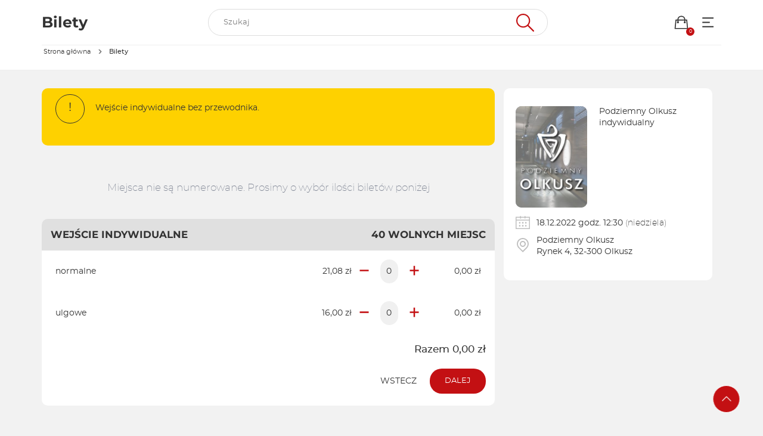

--- FILE ---
content_type: text/html; charset=UTF-8
request_url: https://iframe305.biletyna.pl/event/view/id/287878
body_size: 8429
content:
<!DOCTYPE html>  <script>
    window.bnkInpostGeowidgetToken = 'eyJhbGciOiJSUzI1NiIsInR5cCIgOiAiSldUIiwia2lkIiA6ICJzQlpXVzFNZzVlQnpDYU1XU3JvTlBjRWFveFpXcW9Ua2FuZVB3X291LWxvIn0.[base64].[base64]';
  </script>
<!DOCTYPE html>
<html lang="pl-PL">
<head>
  <script>
    var get_filter = [];
  </script>
  <link rel="stylesheet" type="text/css" href="/fonts/montserrat/font.css?v=1">
  <meta name="viewport" content="width=device-width, initial-scale=1">

  <!-- Google Tag Manager -->
      <script>(function(w,d,s,l,i){w[l]=w[l]||[];w[l].push({'gtm.start':
                new Date().getTime(),event:'gtm.js'});var f=d.getElementsByTagName(s)[0],
            j=d.createElement(s),dl=l!='dataLayer'?'&l='+l:'';j.async=true;j.src=
            'https://www.googletagmanager.com/gtm.js?id='+i+dl;f.parentNode.insertBefore(j,f);
        })(window,document,'script','dataLayer','GTM-5JPX6BJ');</script>
    <!-- End Google Tag Manager -->

  <script type="text/javascript">
      var bnk_sid = 'ifc46viqlnmjkv96hao3t9sdki';
      var site_language = 'pl';
                  var isFacebookPixelEnabled = true;
      var fbAfilliatePixelId = '1089655861064177';
            var BNK_context = {"theme_name":"iframe","page_metadata":{"events":[{"event_id":287878,"organizing_company_id":1210,"sector_name":"Wej\u015bcie indywidualne"}]}};
  </script>
  <!-- start of webpack files -->
<script  type="text/javascript" src="/dist/shared/js/app-e96e9bea-a68bfc9da81fde41bbde.js"></script>
<script  type="text/javascript" src="/dist/shared/js/app-1fd18a3a-9140625c7329beafab44.js"></script>
<script  type="text/javascript" src="/dist/shared/js/app-a189ee2e-6aa4cccb5fc9c2e61e09.js"></script>
<script  type="text/javascript" src="/dist/shared/js/app-d9cd5f2e-78e294041c20ee6281cf.js"></script>
<script  type="text/javascript" src="/dist/shared/js/app-a6481472-f883a9164aae8d9c42e8.js"></script>
<script  type="text/javascript" src="/dist/shared/js/app-9585abe4-b68ad806b0366ed599c7.js"></script>
<script  type="text/javascript" src="/dist/shared/js/app-67028aca-d4d14062559a4f53f3d5.js"></script>
<script  type="text/javascript" src="/dist/shared/js/app-daddcf13-9e9c18efddade0adcf6a.js"></script>
<script  type="text/javascript" src="/dist/shared/js/app-1f88bf92-e990cbc722d5d80bd1d8.js"></script>
<script  type="text/javascript" src="/dist/shared/js/app-65cb2941-479bed98bbcddaa5bae1.js"></script>
<script  type="text/javascript" src="/dist/shared/js/app-e883c8fb-e5eb141930f6acddd161.js"></script>
<script  type="text/javascript" src="/dist/shared/js/app-da221d79-1a223bf8076637c08b1f.js"></script>
<script  type="text/javascript" src="/dist/shared/vendors/bootstrap-sass.vendor-071ed4538f1c99b6ed9a.js"></script>
<script  type="text/javascript" src="/dist/shared/vendors/rxjs.vendor-abab9e4bf3a490327a6c.js"></script>
<script  type="text/javascript" src="/dist/shared/vendors/moment.vendor-9e25310042aca09cb34e.js"></script>
<script  type="text/javascript" src="/dist/shared/vendors/jquery.vendor-c2be2383022f6e9b642b.js"></script>
<script  type="text/javascript" src="/dist/shared/vendors/rxjs.2626c80d5a.vendor-c1c2b69c650f0da2e72c.js"></script>
<script  type="text/javascript" src="/dist/shared/vendors/moment-range.vendor-fa85da4acb75537a5380.js"></script>
<script  type="text/javascript" src="/dist/shared/vendors/tslib.vendor-bdb3cab83566982fecd0.js"></script>
<script  type="text/javascript" src="/dist/shared/vendors/js-cookie.vendor-b612e527b3ce4b6de72f.js"></script>
<script  type="text/javascript" src="/dist/shared/vendors/rxjs.b928308be6.vendor-5289577bda8e67043995.js"></script>
<script  type="text/javascript" src="/dist/shared/vendors/rxjs.673bb9f1b1.vendor-66d8538355b20ed768db.js"></script>
<script  type="text/javascript" src="/dist/shared/vendors/rxjs.a598e4f2af.vendor-00d68c01723bfd75641b.js"></script>
<script  type="text/javascript" src="/dist/iframe/js/app-c6a34dcd5766d4f9dc45.js"></script>
<link rel="preload" href="/dist/shared/css/app-3574871a-ee6c6799e7edf691f5b2.css" as="style">
<link rel="stylesheet" type="text/css" href="/dist/shared/css/app-3574871a-ee6c6799e7edf691f5b2.css"/>
<link rel="preload" href="/dist/iframe/css/app-df311e18cb53ffed6301.css" as="style">
<link rel="stylesheet" type="text/css" href="/dist/iframe/css/app-df311e18cb53ffed6301.css"/>
<!-- end of webpack files -->
  <title>Wybór miejsc - biletyna.pl</title><meta http-equiv="Content-Type" content="text/html; charset=UTF-8" >
<meta charset="UTF-8"><script src="https://ajax.googleapis.com/ajax/libs/jqueryui/1.10.0/jquery-ui.min.js"></script>
<script src="/js/gnp.js?ver=1.0"></script>
<script src="/lib/easyXDM.min.js"></script><link href="https://biletyna.pl/wystawa/Podziemny-Olkusz/Olkusz" rel="canonical" >
<meta property="og:site_name" content="biletyna.pl" />
<meta property="og:locale" content="pl_PL" />
<meta property="og:url" content="https://biletyna.pl/wystawa/Podziemny-Olkusz/Olkusz" />
<meta property="og:title" content="Podziemny Olkusz indywidualny" />
<meta property="og:image" content="https://biletyna.pl/file/get/id/57951/stamp/1" />
<meta property="og:image:alt" content="Podziemny Olkusz indywidualny - grafika" />
<meta property="og:type" content="website" />
<meta property="og:description" content="Wejście indywidualne bez przewodnika. Czas zwiedzania ok. 90 min.
Podziemny Olkusz to trasa turystyczna po piwnicach dawnego ratusza i budynku Starostwa. Pierwsza poświęcona historii Srebrnego Miasta, a druga górnictwu kruszcowemu i mennicy..." />      <link rel="apple-touch-icon" sizes="180x180" href="/gfx/favicon/biletyna/apple-touch-icon.png">
    <link rel="icon" type="image/png" sizes="32x32" href="/gfx/favicon/biletyna/favicon-32x32.png">
    <link rel="icon" type="image/png" sizes="16x16" href="/gfx/favicon/biletyna/favicon-16x16.png">
    <link rel="manifest" href="/gfx/favicon/biletyna/site.webmanifest?ver=1.1">
    <link rel="mask-icon" href="/gfx/favicon/biletyna/safari-pinned-tab.svg" color="#ae347a">
    <link rel="shortcut icon" href="/gfx/favicon/biletyna/favicon.ico">
    <meta name="apple-mobile-web-app-title" content="Biletyna.pl">
    <meta name="application-name" content="Biletyna.pl">
    <meta name="msapplication-TileColor" content="#ae347a">
    <meta name="msapplication-config" content="/gfx/favicon/biletyna/browserconfig.xml?ver=1.1">
    <meta name="theme-color" content="#ae347a">
    <meta name="Author" content="biletyna.pl" />
  <meta property="fb:app_id" content="178433258981904"/>
  <meta property="fb:admins" content="100000669639818" />

  <meta name="google-site-verification" content="dw9NZ8jh0MLPUjF-hNBtWegCSFUBOYQNRFMON3qyqsA" />
  <meta name="msvalidate.01" content="E3F633C1890A1EE8824259D085D0A07C" />
  
      <!-- Facebook start -->
      <div id="fb-root"></div>
      <script>
        window.fbAsyncInit = function() {
          // init the FB JS SDK
          FB.init({
            appId      : "178433258981904",                    // App ID from the app dashboard
            status     : true,                                 // Check Facebook Login status
            xfbml      : true                                  // Look for social plugins on the page
          });

          // Additional initialization code such as adding Event Listeners goes here
          FB.Event.subscribe("comment.create", function(response) {
            //console.log(response);
            out = $.ajax({ url: response.href+"/fbupdate/1" });
            //console.log(out);
          });
        };

        // Load the SDK asynchronously
        (function(){
           if (document.getElementById("facebook-jssdk")) {return;}
           var firstScriptElement = document.getElementsByTagName("script")[0];
           var facebookJS = document.createElement("script"); 
           facebookJS.id = "facebook-jssdk";
           facebookJS.src = "//connect.facebook.net/pl_PL/all.js";
           // Insert the Facebook JS SDK into the DOM
           firstScriptElement.parentNode.insertBefore(facebookJS, firstScriptElement);
         }());
      </script>
      <!-- Facebook end -->
    
      <!-- Facebook Pixel Code -->
    <script>
        !function(f,b,e,v,n,t,s)
        {if(f.fbq)return;n=f.fbq=function(){n.callMethod?
            n.callMethod.apply(n,arguments):n.queue.push(arguments)};
            if(!f._fbq)f._fbq=n;n.push=n;n.loaded=!0;n.version='2.0';
            n.queue=[];t=b.createElement(e);t.async=!0;
            t.src=v;s=b.getElementsByTagName(e)[0];
            s.parentNode.insertBefore(t,s)}(window, document,'script',
            'https://connect.facebook.net/en_US/fbevents.js');
    </script>
    <noscript><img height="1" width="1" style="display:none" src="https://www.facebook.com/tr?id=1089655861064177&ev=PageView&noscript=1"/></noscript>
    <!-- End Facebook Pixel Code -->
  
  <link rel="stylesheet" href="/lib/jq-fancybox/jquery.fancybox.css?v=2.1.5" type="text/css" media="screen" />
  <script type="text/javascript" src="/lib/jq-fancybox/jquery.fancybox.pack.js?v=2.1.5"></script>
  <script type='text/javascript'>
      $(document).ready(function() {
          // fancybox
          // TODO: Fix this workaround
          if (typeof $(".fancybox").fancybox !== 'function') {
              return;
          }
          $(".fancybox").fancybox({
              type : 'image' // to zmusza rowniez linki bez rozszerzen .jpg lub innych do bycia traktowane jak obrazki
          });
      });
  </script>

      <script type='text/javascript'>
        var googletag = googletag || {};
        googletag.cmd = googletag.cmd || [];
        (function() {
            var gads = document.createElement('script');
            gads.async = true;
            gads.type = 'text/javascript';
            var useSSL = 'https:' == document.location.protocol;
            gads.src = (useSSL ? 'https:' : 'http:') +
                '//www.googletagservices.com/tag/js/gpt.js';
            var node = document.getElementsByTagName('script')[0];
            node.parentNode.insertBefore(gads, node);
        })();
    </script>
  
  
  
  
  <script>
      $(document).ready(function() {
          if(self !== top){
              // iframe is embedded
              $('body').addClass('B-iframe-embedded');
          }
      });
  </script>

  <style>
      :root {
          --iframe--accent: #C31013;
          --iframe--accent-contra: #fff;
          --iframe--secondary: #626262;
          --iframe--secondary-contra: #fff;
          --iframe--box-background: #fff;
          --iframe--main-background: #f2f2f2;

          /*TODO: update in sql main-background*/
                      --iframe--main-background: #f2f2f2;
          
                        --iframe--btn-disabled-color: rgb(191, 191, 191);
              --iframe--form-input-background: #f2f2f2;
              --iframe--dark-color-ratio: 0%;
              --iframe--box-background-darker: rgba(0, 0, 0, 0.06);
          
          --iframe--text-color: #333;
          --iframe--subtext-color: hsla(0, 0%, var(--iframe--dark-color-ratio), 0.5);
          --iframe--box-border-radius: 5px;
          --iframe--button-border-radius: 20px;

          --iframe--header-background: #333;
          --iframe--header-font-color: #999;
      }
  </style>
  </head>
<body id="bnk-iframe" class="ifid-305 " data-current_view="event-sector">
<!--  reset svg icons file cache  -->
<svg display="none"><use href="/gfx/bnk-icons.svg?v=1.3#icon-bag"></use></svg>

  <!-- Google Tag Manager (noscript) -->
      <noscript><iframe src="https://www.googletagmanager.com/ns.html?id=GTM-5JPX6BJ"
                      height="0" width="0" style="display:none;visibility:hidden"></iframe></noscript>
    <!-- End Google Tag Manager (noscript) -->
      <script type="text/javascript">
        var _gaq = _gaq || [];
        _gaq.push(['_setAccount', 'UA-2380619-6']);
        _gaq.push(['_setDomainName', 'biletyna.pl']);
        _gaq.push(['_trackPageview']);
    </script>
  
  <div id="B-iframe__header" class="B-iframe--outside">
      </div>

  <div class="B-under-nav">
    <div class="container">
      <nav class="B-nav gray-bcg" aria-label="Główna nawigacja">
                  <a href="/">
            <p class="B-nav__title">Bilety</p>
          </a>
                <div id="main-search-bar" class="B-nav__search header-search dark-grey-font search-bar">
          <i id="close-search-bar" class="icon-svg close"><svg class="svg-icon"><use href="/gfx/bnk-icons.svg#icon-cancel"></use></svg></i>
          <header-search
            form-action="/event/view/id/287878?id=714980"
            :auto-focus="false"
            search-endpoint="searchIframe"
          >
            <input id="main_search" value="" type="text" name="q" role="search" autocomplete="off">
            <i class="icon-svg search-icon"><svg class="svg-icon"><use href="/gfx/bnk-icons.svg#icon-wyszukaj"></use></svg></i>
            <div slot="inputs">
              <input type="hidden" name="display" value="events">
                          </div>
          </header-search>
        </div>
        <div class="B-flex">
          <div id="show-search-bar" class="B-nav__icon visible-xxs">
            <a href="#">
              <i class="icon-svg filter-icon"><svg class="svg-icon"><use href="/gfx/bnk-icons.svg#icon-wyszukaj"></use></svg></i>
            </a>
          </div>
          <div class="B-nav__icon cart-button">
            <a href="#">
              <i class="icon-svg"><svg class="svg-icon"><use href="/gfx/bnk-icons.svg#icon-bag"></use></svg></i>
              <span class="indicator"></span>
            </a>
          </div>
          <div class="B-nav__icon dropdown">
            <button class="icon-svg dropdown-toggle"
                    id="optionsMenuButton"
                    aria-label="Menu opcji"
                    data-toggle="dropdown"
                    aria-haspopup="true"
                    aria-expanded="false"
                    aria-controls="optionsMenu"
            >
                <i aria-hidden="true" class="icon-svg"><svg aria-hidden="true" class="svg-icon"><use href="/gfx/bnk-icons.svg#mobile-app-menu"></use></svg></i>
            </button>
            <ul id="optionsMenu" aria-labelledby="optionsMenuButton" role="menu" class="dropdown-menu accessibility">
              <li role="none" class="dropdown-header">Przydatne linki</li>
              <li role="none">
                <a role="menuitem" href="/order/status">
                  <i aria-hidden="true" class="icon-svg"><svg class="svg-icon"><use href="/gfx/bnk-icons.svg#icon-bilety"></use></svg></i>
                  <span>Sprawdź rezerwację</span>
                </a>
              </li>
              <li role="none">
                <a role="menuitem" href="/static/regulamin">
                  <i aria-hidden="true" class="icon-svg"><svg class="svg-icon"><use href="/gfx/bnk-icons.svg#icon-www"></use></svg></i>
                  <span>Regulamin</span>
                </a>
              </li>
              <li role="none" class="dropdown-header">Ustawienia</li>
              <li role="none" title="100%">
                <button role="menuitem" class="accessibility-font active" data-font_size="1">
                  <i aria-hidden="true" class="icon-svg">A</i><span>Powiększenie 100%</span>
                </button>
              </li>
              <li role="none" title="120%">
                <button role="menuitem" class="accessibility-font" data-font_size="1.2">
                  <i aria-hidden="true" class="icon-svg">A+</i><span>Powiększenie 120%</span>
                </button>
              </li>
              <li role="none" title="130%">
                <button role="menuitem" class="accessibility-font" data-font_size="1.3">
                  <i aria-hidden="true" class="icon-svg">A++</i><span>Powiększenie 130%</span>
                </button>
              </li>
              <li role="none" title="Wysoki kontrast">
                <button role="menuitem" class="accessibility-negative-colors">
                  <i aria-hidden="true" class="icon-svg"><svg class="svg-icon"><use href="/gfx/bnk-icons.svg#icon-adjust"></use></svg></i>
                  <span>Wysoki kontrast</span>
                </button>
              </li>
            </ul>
          </div>
        </div>
      </nav>
    </div>
    <div class="container">
      <div class="B-breadcrumbs-border">
        <nav aria-label="Breadcrumbs">
  <ol class="breadcrumbs">
                  <li>
          <a class="text-ellipsis" href="/">
            <span>Strona główna</span>
          </a>
        </li>
              <li aria-hidden="true" class="breadcrumbs__chevron">
          <i class="icon-svg"><svg class="svg-icon"><use href="/gfx/bnk-icons.svg#mobile-app-chevron-left"></use></svg></i>
        </li>
                  <li aria-current="page">
          <span class="text-ellipsis nolink">
            <strong>Bilety</strong>
          </span>
        </li>
              <li aria-hidden="true" class="breadcrumbs__chevron">
          <i class="icon-svg"><svg class="svg-icon"><use href="/gfx/bnk-icons.svg#mobile-app-chevron-left"></use></svg></i>
        </li>
      </ol>
</nav>
      </div>
    </div>
  </div>

  <div id="wrapper" class="override">
    

<main id="event-sector" class="places-notnumbered">
  <div class="visible-xs visible-sm">
    <div class="event-mobile-header__placeholder"></div>
<div id="event-mobile-header" class="fixed-header visible-xs visible-sm">
  <div class="container">
    <div class="B-flex B-flex--align-items-center">
      <img class="fixed-header__item fixed-header__thumbnail B-border-radius--standard"
           alt="Podziemny Olkusz indywidualny"
           src="/file/get/id/57951/w/260">
      <div class="fixed-header__item fixed-header__details">
        <p class="text-ellipsis fixed-header__title">Podziemny Olkusz indywidualny</p>
        <p class="text-ellipsis B-m-0"></p>
        <div class="fixed-header__item-section">
          <i class="fixed-header__icon-svg icon-svg">
            <svg class="svg-icon">
              <use href="/gfx/bnk-icons.svg#icon-kalendarz"></use>
            </svg>
          </i>
          <p class="fixed-header__desc">
                          <span class="B-text--nowrap"><strong>18.12.2022</strong> (niedziela),</span>
              <span class="B-text--nowrap"> godz. <strong>12:30</strong></span>
                      </p>
        </div>
        <div class="fixed-header__item-section">
          <i class="fixed-header__icon-svg icon-svg">
            <svg class="svg-icon">
              <use href="/gfx/bnk-icons.svg#icon-lokalizacja"></use>
            </svg>
          </i>
          <p class="fixed-header__desc">
            <strong>Olkusz</strong>, Rynek 4
            <span class="B-d--block text-ellipsis">
                <strong>Podziemny Olkusz</strong>
              </span>
          </p>
        </div>
              </div>
    </div>
  </div>
</div>
<div class="container">
  </div>
  </div>
      <div class="visible-xs visible-sm container">
      <div class="alert alert--small alert-icon yellow-bcg B-border-radius--standard">
        <div>
          <div class="B-icon B-icon--border-primary B-mt-10">!</div>
        </div>
        <div class="content primary-font">
          <div class="event-info-content content-hidden">
            <p>Wejście indywidualne bez przewodnika.</p>
          </div>
          <button
            class="show-more B-btn B-btn--border-primary B-btn--small B-text-transform--uppercase"
            data-target=".event-info-content"
            data-selector-type="siblings"
            data-visible-text="zwiń"
            data-hidden-text="czytaj więcej"
          >
            <span>czytaj więcej</span>
            <i class="icon-svg rotate-icon" aria-hidden="true">
              <svg class="svg-icon">
                <use href="/gfx/bnk-icons.svg#icon-strzalka-dol"></use>
              </svg>
            </i>
          </button>
        </div>
      </div>
    </div>
  
  <div class="container">
    <script id="view-options" type="application/json">{"event_id":287878,"is_numbered":false,"organizing_company_id":1210}</script>

    <div class="flex-display">
      <div class="col-xs-12 col-md-8">
        <div class="row">
                      <div class="hidden-xs hidden-sm visible-md visible-lg">
              <div class="alert alert--small alert-icon yellow-bcg B-border-radius--standard">
                <div>
                  <div class="B-icon B-icon--border-primary">!</div>
                </div>
                <div class="content primary-font">
                  <div class="event-info-content content-hidden">
                    <p>Wejście indywidualne bez przewodnika.</p>
                  </div>
                  <button
                    class="show-more B-btn B-btn--border-primary B-btn--small B-text-transform--uppercase"
                    data-target=".event-info-content"
                    data-selector-type="siblings"
                    data-visible-text="zwiń"
                    data-hidden-text="czytaj więcej"
                  >
                    <span>czytaj więcej</span>
                    <i class="icon-svg rotate-icon" aria-hidden="true">
                      <svg class="svg-icon">
                        <use href="/gfx/bnk-icons.svg#icon-strzalka-dol"></use>
                      </svg>
                    </i>
                  </button>
                </div>
              </div>
            </div>
          
          
          
                      <div id="plan">
                              <h3 class="text-center not-important-text B-mb-20">
                  Miejsca nie są numerowane. Prosimy o wybór ilości biletów poniżej
                </h3>
                            <script type="text/javascript"> var __currency="PLN"; </script><div class="notnumbered-sector">
            <notnumbered-tickets :sector-options='{&quot;event_id&quot;:287878,&quot;sector&quot;:{&quot;sector_id&quot;:714980,&quot;sector_name&quot;:&quot;Wej\u015bcie indywidualne&quot;,&quot;places&quot;:40,&quot;scene_label&quot;:null,&quot;min_quantity&quot;:0,&quot;max_quantity&quot;:0,&quot;price_category_id&quot;:131668,&quot;regular_final_price&quot;:15},&quot;price_category_abstracts&quot;:[{&quot;id&quot;:131668,&quot;name&quot;:&quot;normalne&quot;,&quot;currency&quot;:&quot;PLN&quot;,&quot;price_type&quot;:1,&quot;price&quot;:21.08,&quot;price_fee&quot;:1.08,&quot;price_nominal&quot;:20,&quot;final_price&quot;:21.08,&quot;final_price_fee&quot;:1.08,&quot;final_price_nominal&quot;:20,&quot;is_promo&quot;:false,&quot;quantity_input_name&quot;:&quot;quantity&quot;},{&quot;id&quot;:131668,&quot;name&quot;:&quot;ulgowe&quot;,&quot;currency&quot;:&quot;PLN&quot;,&quot;price_type&quot;:2,&quot;price&quot;:16,&quot;price_fee&quot;:1,&quot;price_nominal&quot;:15,&quot;final_price&quot;:16,&quot;final_price_fee&quot;:1,&quot;final_price_nominal&quot;:15,&quot;is_promo&quot;:false,&quot;quantity_input_name&quot;:&quot;quantity_deducted&quot;}],&quot;options&quot;:{&quot;legacy_js&quot;:false,&quot;extended&quot;:false,&quot;clear_cart_on_submit&quot;:false,&quot;show_fee&quot;:true},&quot;form_url&quot;:&quot;\/cart\/add&quot;,&quot;fee_value&quot;:0,&quot;show_free_places&quot;:true,&quot;default_ticket_quantity&quot;:0}'></notnumbered-tickets>
          </div><div class="clear_both"></div>
            </div>
          
                  </div>

      </div>
      <div class="hidden-xs hidden-sm col-md-4">
        

<aside
        id="order-sidebox"
        data-has_order="0"
        class="order-sidebox order-pay-summary hidden-print hidden-xs hidden-sm"
        data-is_daily_promotion=""
>

    <div class="order-content white-font B-border-radius--standard">
                <div class="primary-bcg">
            <div class="event-info">
              <div class="B-flex B-mt-20" aria-label="Szczegóły wydarzenia">
                <img class="thumbnail thumbnail-outline-white B-border-radius--standard event-thumbnail"
                                            alt="Podziemny Olkusz indywidualny"
                                          src="/file/get/id/57951/w/260">
                <div class="event-title B-pl-20">
                                      <p class="B-m-0">
                                              Podziemny Olkusz indywidualny
                                          </p>
                                                                      </div>

              </div>
                                              <div class="event-content">
                  <div class="icon-box icon-box-dark" aria-label="Czas i miejsce wydarzenia">
                    <div class="icon-row">
                      <div>
                        <i class="icon-svg" aria-hidden="true">
                          <svg class="svg-icon">
                            <use href="/gfx/bnk-icons.svg#icon-kalendarz"></use>
                          </svg>
                        </i>
                      </div>
                      <p>
                                                  18.12.2022
                          godz.
                          12:30
                          <span class="B-font-weight--light">(niedziela)</span>
                                              </p>
                    </div>
                    <div class="icon-row">
                      <div>
                        <i class="icon-svg" aria-hidden="true">
                          <svg class="svg-icon">
                            <use href="/gfx/bnk-icons.svg#icon-lokalizacja"></use>
                          </svg>
                        </i>
                      </div>
                      <p>
                                                  Podziemny Olkusz
                                                <br>
                        Rynek 4, 32-300
                                                  Olkusz
                                              </p>
                    </div>
                  </div>
                </div>
                          </div>
                        <div class="order-items">
                                            </div>
                    </div>
    </div>

    
    
</aside>

      </div>
    </div>

    
  </div>

  
  <script>
      var gnp_sector_version = 2;
      // hall plan centered
      const plan = document.getElementsByClassName('gnp_sector_plan')[0];
      if (plan) {
          plan.scrollLeft = (plan.scrollWidth - plan.clientWidth) / 2;
      }
  </script>

  <!-- Modal -->
  <div class="modal fade" id="mobile-category-description-modal" tabindex="-1" role="dialog"
       aria-labelledby="myModalLabel">
    <div class="modal-dialog" role="document">
      <div class="modal-content">
        <div class="modal-header primary-bcg white-font">
          <button type="button" class="close white-font" data-dismiss="modal" aria-label="Close"><span
                    aria-hidden="true">&times;</span></button>
          <div class="modal-title table-display modal-header-thumbnail">
            <!-- DYNAMIC CONTENT FROM sector-place.ts -->
          </div>
        </div>
        <div class="modal-body">
          <!-- DYNAMIC CONTENT FROM sector-place.ts -->
          <h3>Cena</h3>
          <p class="modal-cat-price"></p>
          <h3>Opis</h3>
          <p class="modal-cat-desc"></p>
        </div>
        <div class="modal-footer">
          <button type="button" class="B-btn B-btn--primary" data-dismiss="modal">Zamknij</button>
        </div>
      </div>
    </div>
  </div>
</main>


      </div>


  <button id="go-site-up" class="rotate-icon rotate-up B-btn B-btn--accent B-btn--circle B-btn--small" aria-label="Przejdź na górę strony">
    <i class="icon-svg B-btn__icon" aria-hidden="true"><svg class="svg-icon"><use href="/gfx/bnk-icons.svg#icon-strzalka-lewa"></use></svg></i>
  </button>

  <footer class="B-footer">
          system dostarczany przez &copy; <a href="https://biletyna.pl" target="_blank">biletyna.pl</a> 2006-2025      </footer>

  <div id="B-iframe__footer" class="B-iframe--outside">
      </div>

      <script type="text/javascript">
        (function() {
            var ga = document.createElement('script'); ga.type = 'text/javascript'; ga.async = true;
            ga.src = ('https:' == document.location.protocol ? 'https://ssl' : 'http://www') + '.google-analytics.com/ga.js';
            var s = document.getElementsByTagName('script')[0]; s.parentNode.insertBefore(ga, s);
        })();
    </script>
  <script defer src="https://static.cloudflareinsights.com/beacon.min.js/vcd15cbe7772f49c399c6a5babf22c1241717689176015" integrity="sha512-ZpsOmlRQV6y907TI0dKBHq9Md29nnaEIPlkf84rnaERnq6zvWvPUqr2ft8M1aS28oN72PdrCzSjY4U6VaAw1EQ==" data-cf-beacon='{"version":"2024.11.0","token":"d28505d171ac4e3ea04a59b48da26733","server_timing":{"name":{"cfCacheStatus":true,"cfEdge":true,"cfExtPri":true,"cfL4":true,"cfOrigin":true,"cfSpeedBrain":true},"location_startswith":null}}' crossorigin="anonymous"></script>
</body>
</html>


--- FILE ---
content_type: text/css
request_url: https://iframe305.biletyna.pl/dist/shared/css/4562-6c7d8202d3e7a626ae37.css
body_size: -144
content:
#cart-expiration-modal .modal-body{text-align:center}#cart-expiration-modal .modal-body section{padding:30px}#cart-expiration-modal .modal-body .h2{margin:0;font-weight:500;font-size:1.5em}#cart-expiration-modal .cart-expiration-timer{display:-webkit-box;display:-moz-box;display:-ms-flexbox;display:-webkit-flex;display:flex;justify-content:center;margin:30px 0}@media(max-width: 767px){#cart-expiration-modal .cart-expiration-timer .timer{-webkit-transform:scale(0.6);-moz-transform:scale(0.6);-ms-transform:scale(0.6);transform:scale(0.6);margin:-40px 0}#cart-expiration-modal .modal-body section{padding:20px 5px}}


--- FILE ---
content_type: text/css
request_url: https://iframe305.biletyna.pl/dist/shared/css/4619-6acc21e4c81d802bbb40.css
body_size: 484
content:
.gnp_sector_loader{display:none}.hall-stage{display:inline-block;visibility:hidden}.gnp_sector{display:block}.gnp_sector .gnp_sector_plan{white-space:nowrap;overflow:scroll;background-color:#fff;color:#000;display:flex}.gnp_sector .gnp_sector_plan .gnp_sector_plan_wrapper{margin:0 auto}.gnp_sector .gnp_sector_plan table.rows{position:relative;width:100%;padding-top:20px;padding-left:20px;padding-bottom:20px}.gnp_sector .gnp_sector_plan table.rows td{margin:0;padding:0}.gnp_sector .gnp_sector_plan table.rows td.center{text-align:center}.gnp_sector .gnp_sector_plan table.rows td.right{text-align:right}.gnp_sector .gnp_sector_plan table.rows td.left{text-align:left}.gnp_sector .gnp_sector_plan table.rows td.row_number{vertical-align:middle}.gnp_sector .gnp_sector_legend{text-align:left}.gnp_sector .gnp_sector_legend span#selected_count{font-weight:600}.gnp_sector .gnp_sector_legend .legend_content{-webkit-column-count:unset;-moz-column-count:unset;column-count:unset}.gnp_sector .gnp_sector_legend .legend_content .place{cursor:default}.gnp_sector .gnp_sector_legend .legend_content .legend_colors .legend_color{display:block;width:100%;margin:10px 0;display:-webkit-box;display:-moz-box;display:-ms-flexbox;display:-webkit-flex;display:flex}.gnp_sector .gnp_sector_legend .legend_content .legend_colors .legend_color p{margin:0;line-height:1.5em;padding-left:12px}.gnp_sector .gnp_sector_legend .legend_content .legend_colors .legend_color p>br{display:none}.gnp_sector .gnp_sector_legend .legend_content .place{cursor:default}.gnp_sector .gnp_sector_legend,.gnp_sector #bnk-hallplan{width:50%;display:inline-block;vertical-align:top}.gnp_sector .gnp_sector_legend h3,.gnp_sector #bnk-hallplan h3{margin:5px 0}@media(max-width: 999px){.gnp_sector .gnp_sector_legend,.gnp_sector #bnk-hallplan{width:100%}}.gnp_sector .place{-webkit-user-select:none;-moz-user-select:none;-ms-user-select:none;user-select:none;font-weight:600;font-size:13px;vertical-align:middle;display:inline-block;border-width:1px;-webkit-border-radius:3px;-moz-border-radius:3px;-ms-border-radius:3px;border-radius:3px;border-color:#aaa9a9;color:#505050;border-style:solid;height:1.3em;min-width:1.308em;line-height:1.2em;margin:1px;cursor:pointer;text-align:center}.gnp_sector .place.pna{background-color:#aaa9a9;color:#fff}.gnp_sector .place.blank{border-color:#fff;color:#fff;cursor:default}.gnp_sector .place.por{border-color:red;background-color:#eec5c2}.gnp_sector .place.pop{border-color:red;background-color:red;color:#fff}.gnp_sector .place.pob{border-color:red;background-color:#e1f1f7}.gnp_sector .place.pobp{border-color:red;background-color:#444d5c}.gnp_sector .place.pa1{background-color:#338e05;color:#fff}.gnp_sector .place.pa2{background-color:#4caf50}.gnp_sector .place.pa3{background-color:#00796b;color:#fff}.gnp_sector .place.pa4{background-color:#26a69a}.gnp_sector .place.pa5{background-color:#9e9d24;color:#fff}.gnp_sector .place.pa6{background-color:#c0ca33}.gnp_sector .place.pa7{background-color:#039be5;color:#fff}.gnp_sector .place.pa8{background-color:#4fc3f7}.gnp_sector .place.selected{background-color:#fff500;color:#505050}.gnp_sector .place.highlight{border-color:#505050 !important;background-color:#fff500;color:#505050 !important}.gnp_sector .place.error{border-color:#e30334 !important;background-color:#e30334 !important}


--- FILE ---
content_type: text/css
request_url: https://iframe305.biletyna.pl/dist/shared/css/6550-3151b5e6b4289df76ee9.css
body_size: 205
content:
body.bundle-select-places #order-mobile-header .fixed,body.bundle-select-places #sector-place-list-mobile{display:none !important}body.bundle-select-places .modal-backdrop{z-index:3000 !important}body.bundle-select-places .gnp_sector .gnp_sector_plan{z-index:3150 !important;position:relative;background:#424862;-webkit-box-shadow:0 0 0 10px #424862;-moz-box-shadow:0 0 0 10px #424862;-ms-box-shadow:0 0 0 10px #424862;box-shadow:0 0 0 10px #424862;-webkit-border-radius:2px;-moz-border-radius:2px;-ms-border-radius:2px;border-radius:2px}body.bundle-select-places .gnp_sector .gnp_sector_plan .row_select{visibility:hidden}body.bundle-select-places .gnp_sector .gnp_sector_plan .notselectable-place,body.bundle-select-places .gnp_sector .gnp_sector_plan .place:not(.selectable-place){opacity:.2}#sector-bundle{text-align:center;margin:10px 0 25px 0}#sector-bundle .spinner-wrapper{margin:20px 0}#sector-bundle .flex-display{justify-content:center;flex-wrap:wrap}#sector-bundle h2{margin-bottom:10px}#sector-bundle .bundle-item{background:#228896;color:#fff;padding:15px 20px;margin:5px;text-align:center;cursor:pointer;position:relative}#sector-bundle .bundle-item:hover,#sector-bundle .bundle-item.active{background:#c92488;color:#fff}#sector-bundle .bundle-item.active{z-index:3150}#sector-bundle .bundle-item i{position:absolute;background:#fff;width:1.5em;height:1.5em;text-align:center;color:#333;line-height:1.5em;border-radius:50%;top:-10px;right:-10px}#sector-bundle .bundle-item p,#sector-bundle .bundle-item h3{margin:0}#sector-bundle .bundle-item .bundle-counter{position:absolute;top:-10px;left:0;background:#fac;width:120px;color:#333;border-radius:50px 50px 50px 0;font-size:.8em;padding:2px 0;font-weight:bold}@media(max-width: 480px){#sector-bundle .bundle-item{width:100%}}


--- FILE ---
content_type: text/css
request_url: https://iframe305.biletyna.pl/dist/shared/css/4577-2c015f65ddbac8cabaa4.css
body_size: -182
content:
.bnk-svg-hallplan-wrapper{position:relative;overflow:unset !important}.bnk-svg-hallplan-wrapper .hallplan-description{min-width:200px;font-size:14px;line-height:1.5em}.bnk-svg-hallplan-wrapper .hallplan-description .tooltip-inner{text-align:left;-webkit-border-radius:unset;-moz-border-radius:unset;border-radius:unset;background:#0b112b;color:#fff;border:none;padding:10px 15px}


--- FILE ---
content_type: text/css
request_url: https://iframe305.biletyna.pl/dist/shared/css/3630-ef4c7e0b7313ddd7bf33.css
body_size: 370
content:
.notnumbered-tickets{margin:auto;margin-bottom:60px;max-width:600px;background:#fff}.notnumbered-tickets .sector-title{color:#333;padding:15px;text-align:left;font-weight:bold;background:#f2f1f2;display:-webkit-box;display:-moz-box;display:-ms-flexbox;display:-webkit-flex;display:flex;justify-content:space-between}.notnumbered-tickets .sector-content{padding:0 15px}.notnumbered-tickets table{border-collapse:collapse;text-align:right;width:100%}.notnumbered-tickets table>tbody>tr>td{padding:15px 8px;vertical-align:middle}.notnumbered-tickets table .row-price-summary{width:100px;text-align:right}.notnumbered-tickets table .places-count{text-align:center}.notnumbered-tickets table .quantity-column{width:100px;text-align:right}.notnumbered-tickets table .sector-category-name{text-align:left}.notnumbered-tickets table .sector-category-name>span{font-weight:bold}.notnumbered-tickets table .sector-category{text-align:right}.notnumbered-tickets table .sector-category .price-promo{color:#09b109}.notnumbered-tickets table .sector-category .price-old{text-decoration:line-through}.notnumbered-tickets table .sector-category .sector-category-description{color:#0d52cc}.notnumbered-tickets table tfoot td{padding-top:15px}.notnumbered-tickets .sector-summary{text-align:right;font-size:1.2em;font-weight:600}.notnumbered-tickets .sector-btns{text-align:right;padding:20px 0;display:-webkit-box;display:-moz-box;display:-ms-flexbox;display:-webkit-flex;display:flex;align-items:center;justify-content:flex-end}.notnumbered-tickets .sector-btns .sector-back-btn{background:none;border:none;padding:8px 22px;cursor:pointer;color:#333}.notnumbered-tickets .sector-btns button[type=submit]{color:#fff;background:#09b109;-webkit-transition:all 200ms;-moz-transition:all 200ms;-ms-transition:all 200ms;transition:all 200ms;-webkit-border-radius:30px;-moz-border-radius:30px;-ms-border-radius:30px;border-radius:30px;text-shadow:none;padding:8px 22px;font-weight:400;display:inline-block;vertical-align:middle;cursor:pointer;font-size:.9em;border:none;-webkit-transition:all 200ms;-moz-transition:all 200ms;-ms-transition:all 200ms;transition:all 200ms}.notnumbered-tickets .sector-btns button[type=submit]:hover{background:#c92488}.notnumbered-tickets .sector-no-tickets{text-align:center}@media(max-width: 767px){.notnumbered-tickets .sector-title{flex-wrap:wrap}.notnumbered-tickets table .sector-category{text-align:left}}@media(max-width: 480px){.notnumbered-tickets .sector-content{padding:0}.notnumbered-tickets table .quantity-column .quantity-decrease,.notnumbered-tickets table .quantity-column .quantity-increase{padding:13px 20px}.notnumbered-tickets table .quantity-column input{padding:5px 0;margin:0}}


--- FILE ---
content_type: text/javascript
request_url: https://iframe305.biletyna.pl/dist/shared/js/6550-09c57e4d6b074df8b2b0.js
body_size: 873
content:
"use strict";(self.webpackChunkbiletyna_new=self.webpackChunkbiletyna_new||[]).push([[6550],{56550:(e,t,n)=>{n.r(t),n.d(t,{PlaceSelectSectorBundlePlugin:()=>v});var i=n(31635),l=n(49182),c=n(14739),r=n(64973),s=n(85932),o=n(3180),u=n(48222),d=n(4873),a=n(82726),p=function(e){function t(){return null!==e&&e.apply(this,arguments)||this}return(0,i.C6)(t,e),(0,i.Cg)([s.x.class(u.k),(0,i.Sn)("design:type",u.k)],t.prototype,"bundles",void 0),t}(r.l),b=function(e){function t(t,n,i){void 0===t&&(t="body");var l=e.call(this,t)||this;return l.numberedService=n,l.sectorBundleService=i,l.templateName=o.l.SHARED_PLACE_SELECT_SECTOR_BUNDLE,l.componentOptionsParser=p,l.view={bundles:[],selectedBundle:null},l}return(0,i.C6)(t,e),t.prototype._onInit=function(){e.prototype._onInit.call(this),this.sectorBundleService.setBundles(this.options.bundles),this.updateView()},t.prototype._initSubscribers=function(){var e=this;return[this.sectorBundleService.__selectedBundle.subscribe((function(t){e.view.selectedBundle=t,t&&!t.hasQuantityToUse()&&e.confirmBundle(t),e.updateView()})),this.numberedService.__placeOnUnselect.subscribe((function(t){e.unselectAllConfirmedBundlePlaces(t),t.isConfirmed||e.sectorBundleService.decreaseBundleUse()}))]},t.prototype.confirmBundle=function(e){var t=this;this.numberedService.selectedPlaces.places.filter((function(e){return!e.isConfirmed})).forEach((function(n,i){n.priceCategory.price=0===i?e.bundle_price:0,n.isConfirmed=!0,t.numberedService.placeChange(n)})),this.disableBundlePlaceSelect()},t.prototype.updateView=function(){this.view.bundles=this.sectorBundleService.__bundles.getValue().items,this.render()},t.prototype._initListeners=function(){this.$container.on("click",".bundle-item",this.onBundleSelect)},t.prototype.onBundleSelect=function(e){var t=Number(a(e.currentTarget).data("bundle_id"));if(this.sectorBundleService.getSelectedBundle())this.numberedService.removeAllTemporaryPlaces(),this.disableBundlePlaceSelect();else{var n=this.options.bundles.getItem(t).clone();this.enableBundlePlaceSelect(n)}},t.prototype.enableBundlePlaceSelect=function(e){this.sectorBundleService.setSelectedBundle(e),a(".place").removeClass("notselectable-place"),a("body").addClass("bundle-select-places"),a("body").append('<div class="modal-backdrop fade in"></div>'),a('.place[data-price_category_id!="'.concat(e.price_category_id,'"]')).addClass("notselectable-place")},t.prototype.disableBundlePlaceSelect=function(){this.sectorBundleService.setSelectedBundle(null),a(".place").removeClass("notselectable-place"),a("body").removeClass("bundle-select-places"),a("body").find(".modal-backdrop").remove()},t.prototype.unselectAllConfirmedBundlePlaces=function(e){var t=this;e.hasBundle()&&e.isConfirmed&&this.numberedService.selectedPlaces.places.filter((function(t){return t.hasBundle(e.priceCategory.price_category_bundle_id)})).forEach((function(e){return t.numberedService.unselectPlace(e.id)}))},(0,i.Cg)([d.T.autobind(),(0,i.Sn)("design:type",Function),(0,i.Sn)("design:paramtypes",[Object]),(0,i.Sn)("design:returntype",void 0)],t.prototype,"onBundleSelect",null),t}(c.g),h=n(14710),v=function(e){function t(t,n,i){var l=e.call(this,"#sector-bundle")||this;return l.numberedService=n,l.sectorBundleService=i,l.setOptions(new h.U,t),l}return(0,i.C6)(t,e),t.prototype._onInit=function(){new b(this.$container,this.numberedService,this.sectorBundleService)},t}(l.E)}}]);

--- FILE ---
content_type: text/javascript
request_url: https://iframe305.biletyna.pl/dist/shared/js/4619-fbee6f88703ab9311510.js
body_size: 6832
content:
"use strict";(self.webpackChunkbiletyna_new=self.webpackChunkbiletyna_new||[]).push([[4619],{4619:(e,t,i)=>{i.r(t),i.d(t,{PlaceSelectNumberedPlugin:()=>j});var n=i(31635),a=i(572),s=i(90580),o=i(12462),l=i(49182),c=i(99285),r=i(39297),p=i(73255),h=i(49014),u=i(11916),d=i(99939),g=i(12883),f=(i(33787),i(21049),i(82726));f(document).ready((function(){f('[data-toggle="popover"]').popover()}));var v,_=i(82726),b=function(){function e(){}return e.show=function(e,t){_(".popover").remove(),e.attr("tabindex",0),e.popover((0,n.Cl)({placement:"top",trigger:"focus",container:"body"},t)).popover("show"),e.one("hidden.bs.popover",(function(){_(this).find(".popover").remove(),_(this).removeAttr("tabindex")}))},e}(),S=i(57702),m=(i(37461),i(40036)),y=i(69738),P=i(20888),w=i(82726),z=function(e){function t(t){var i=e.call(this,"body")||this;return i.options=t,i.defaultScale=1,i.fitToScreenScale=i.defaultScale,i.scale=i.defaultScale,i.maxScale=2,i.minScale=.1,i.isScaleChanged=!1,i}return(0,n.C6)(t,e),Object.defineProperty(t.prototype,"sectorName",{get:function(){return P.h.get().page_metadata.events.getSectorName()},enumerable:!1,configurable:!0}),Object.defineProperty(t.prototype,"resizeScale",{get:function(){return.15},enumerable:!1,configurable:!0}),Object.defineProperty(t.prototype,"sectorRotateAngle",{get:function(){var e;return Number(null!==(e=w(".gnp_sector").data("sector_rotate_angle"))&&void 0!==e?e:0)},enumerable:!1,configurable:!0}),t.prototype.updateSectorMarginForRotateAngle=function(e){var t=w(".gnp_sector_plan_wrapper .rows"),i=w(".gnp_sector_plan_wrapper"),n=i.get(0).getBoundingClientRect(),a=t.get(0).getBoundingClientRect(),s=(a.bottom,n.bottom,n.top-a.top),o=(a.right,n.right,n.left-a.left),l=(parseFloat(i.css("padding-top")),parseFloat(t.css("top")));l=isNaN(l)?0:l;parseFloat(i.css("padding-bottom")),parseFloat(i.css("padding-left"));var c=parseFloat(t.css("left"));c=isNaN(c)?0:c;i.css({width:a.width+"px",height:a.height+"px"}),t.css({top:s+l+"px",left:o+c+"px"})},t.prototype._onInit=function(){var e=this,t=w(".gnp_sector_plan").get(0).getBoundingClientRect(),i=w(".gnp_sector_plan .rows").get(0).getBoundingClientRect();this.originalWrapperWidth=t.width,this.originalSectorWidth=i.width,w("div.gnp_sector_plan div.gnp_sector_plan_wrapper").css("overflow","unset"),w("div.gnp_sector_plan").css("overflow","auto"),w(".gnp_sector_plan").wrap('<div class="gnp_hall_plan"></div>'),this.options.toolbox&&this.insertToolbox(),this.fitToScreen(),this.helper.windowSubscriber.__onResize.pipe((0,m.distinctUntilChanged)(),(0,y.debounceTime)(100)).subscribe((function(){e.fitToScreen()})),w(".B-hall-plan__full-size").click((function(){e.fitToScreen()})),w(".B-hall-plan__size-plus").click((function(){e.scale<e.maxScale&&e.updatePlaceSize(e.scale+e.resizeScale)})),w(".B-hall-plan__size-minus").click((function(){e.scale>e.minScale&&e.updatePlaceSize(e.scale-e.resizeScale)}))},t.prototype.fitToScreen=function(){var e=w(".gnp_sector_plan").get(0).getBoundingClientRect();this.originalSectorWidth>e.width?this.fitToScreenScale=e.width/this.originalSectorWidth-.03:this.fitToScreenScale=1,this.updatePlaceSize(this.fitToScreenScale)},t.prototype.updatePlaceSize=function(e,t,i){void 0===t&&(t=this.maxScale),void 0===i&&(i=this.minScale),e>=t?e=t:e<=i&&(e=i),this.updateSectorTransform(e),this.updateSectorMarginForRotateAngle(e),this.scale=e,this.scale===this.fitToScreenScale?this.$container.find(".B-hall-plan__full-size").fadeOut(150):this.$container.find(".B-hall-plan__full-size").fadeIn(150)},t.prototype.insertToolbox=function(){w(".gnp_hall_plan").prepend('<div class="hall-plan-toolbox">\n          <div class="hall-plan-toolbox__box">\n            <h3>Wybierz miejsca '.concat(this.sectorName?"- "+this.sectorName:"",'</h3>\n          </div>\n          <div class="hall-plan-toolbox__box">\n            <button class="B-hall-plan__full-size" aria-label="Przywrócenie domyślnej wielkości planu sektora">\n              <i class="icon-svg hall-plan-toolbox__icon" aria-hidden="true">\n                  <svg class="svg-icon hall-plan-toolbox__svg">\n                      <use href="/gfx/bnk-icons.svg#icon-four-arrow"></use>\n                  </svg>\n              </i>\n            </button>\n            <button class="B-hall-plan__size-minus" aria-label="Pomniejszenie planu sektora">\n              <i class="icon-svg hall-plan-toolbox__icon" aria-hidden="true">\n                  <svg class="svg-icon hall-plan-toolbox__svg">\n                      <use href="/gfx/bnk-icons.svg#icon-lupa-minus"></use>\n                  </svg>\n              </i>\n            </button>\n            <button class="B-hall-plan__size-plus" aria-label="Powiększenie planu sektora">\n              <i class="icon-svg hall-plan-toolbox__icon" aria-hidden="true">\n                  <svg class="svg-icon hall-plan-toolbox__svg">\n                      <use href="/gfx/bnk-icons.svg#icon-lupa-plus"></use>\n                  </svg>\n              </i>\n            </button>\n          </div>\n      </div> '))},t.prototype.autoResizePlaces=function(){var e=this;if(w(".gnp_sector_plan").length){var t=w(".gnp_sector_plan").find("table").outerWidth(),i=w(".gnp_sector_plan").outerHeight();this.resizeHallPlan(t,i),w(window).on("resize",(function(){e.resizeHallPlan(t,i)}))}},t.prototype.resizeHallPlan=function(e,t){var i=w(".gnp_sector_plan").outerWidth();w(".gnp_sector_plan").addClass("scalable");var n=Number((i/e).toFixed(1));n<=this.minScale&&(n=this.minScale-.07),this.updateSectorTransform(n)},t.prototype.updateSectorTransform=function(e){var t="scale(".concat(e,")");this.options.rotate&&(t+=" rotate(".concat(this.sectorRotateAngle,"deg)")),w(".gnp_sector_plan").find(".rows").css({transform:t,"-ms-transform":t,"-webkit-transform":t})},t}(S.W),C=i(24031),k=i(82726),B=function(){function e(){this.init()}return e.prototype.init=function(){return(0,n.sH)(this,void 0,void 0,(function(){return(0,n.YH)(this,(function(e){switch(e.label){case 0:return[4,(0,n.sH)(void 0,void 0,void 0,(function(){return(0,n.YH)(this,(function(e){switch(e.label){case 0:return[4,Promise.all([i.e(29),i.e(1590),i.e(295),i.e(5273),i.e(3125),i.e(6558),i.e(9142),i.e(4713),i.e(8481),i.e(4099),i.e(8749),i.e(6234),i.e(9037)]).then(i.bind(i,23210))];case 1:return[2,e.sent()]}}))}))];case 1:return e.sent(),k(".gnp_sector_plan .place.selectable-place").each((function(e,t){var i=k(t),n=a.K.getNumberedPlaceDivAttributes(i);i.tooltip({html:!0,container:"body",template:'\n          <div class="tooltip" role="tooltip">\n            <div class="tooltip-arrow"></div>\n            <div class="tooltip--hall-place tooltip-inner"></div>\n          </div>\n        ',title:"\n        <div>\n           <span>R: ".concat(n.row_number,"</span>\n           <span></span>\n           <span>M: ").concat(n.place_number,"</span>\n        </div>\n        <div>Cena: ").concat(C.i.format(n.place_price),"</div>\n      ")})})),[2]}}))}))},e}(),x=i(86462);!function(e){e[e.GNP=22]="GNP",e[e.STORM=1712]="STORM"}(v||(v={}));var T=i(82726),R=function(e){function t(){var t=e.call(this,"body")||this;return t.defaultFontSize=parseFloat(T(".place").css("fontSize")),t.fontSize=t.defaultFontSize,t.minFontSize=3,t.maxFontSize=20,t.isScaleChanged=!1,t}return(0,n.C6)(t,e),Object.defineProperty(t.prototype,"resizeScale",{get:function(){return this.fontSize<6?.5:1.5},enumerable:!1,configurable:!0}),t.updateSectorMarginForRotateAngle=function(){T(".gnp_sector_plan_wrapper").css("display","block");var e=T(".gnp_sector_plan_wrapper .rows"),t=T(".gnp_sector_plan_wrapper"),i=t.get(0).getBoundingClientRect(),n=e.get(0).getBoundingClientRect(),a=i.width,s=n.width,o=n.bottom-i.bottom,l=i.top-n.top,c=(n.right,i.right,i.left-n.left),r=(parseFloat(t.css("padding-top")),parseFloat(e.css("top")));r=isNaN(r)?0:r;var p=parseFloat(t.css("padding-bottom")),h=(parseFloat(t.css("padding-right")),parseFloat(t.css("padding-left")),parseFloat(e.css("left")));h=isNaN(h)?0:h;var u=l+o+p;t.css({"padding-bottom":u>0?Math.round(u+20)+"px":"20px"}),e.css({top:l+r>0?r+Math.round(l)+"px":"unset",left:c+h>0?h+Math.round(c+20)+"px":"unset"}),a-s>0&&T(".gnp_sector_plan_wrapper").css("display","flex")},t.prototype._onInit=function(){var e=this;T(".gnp_sector_plan").wrap('<div class="gnp_hall_plan"></div>'),this.fitToScreen(),this.helper.windowSubscriber.__onResize.pipe((0,m.distinctUntilChanged)(),(0,y.debounceTime)(100)).subscribe((function(){e.isScaleChanged||e.fitToScreen()})),T(".B-hall-plan__full-size").click((function(){e.fitToScreen()})),T(".B-hall-plan__size-plus").click((function(){e.updatePlaceSize(e.fontSize+e.resizeScale),e.isScaleChanged=!0})),T(".B-hall-plan__size-minus").click((function(){e.updatePlaceSize(e.fontSize-e.resizeScale),e.isScaleChanged=!0}))},t.prototype.fitToScreen=function(){var e=T(".gnp_sector_plan_wrapper").outerWidth(),t=T(".gnp_sector_plan table.rows").outerWidth(),i=0;T(".gnp_sector_plan table.rows .row > td:nth-child(2)").each((function(){var e=T(this).find(".place").length;i<e&&(i=e)}));var n=t/i,a=(e-40)*n/t*this.fontSize/n;Math.abs(this.fontSize-a)<.2||(this.updatePlaceSize(a,this.defaultFontSize),this.isScaleChanged=!1)},t.prototype.updatePlaceSize=function(e,i){void 0===i&&(i=this.maxFontSize),e>i?this.fontSize=i:e<this.minFontSize?this.fontSize=this.minFontSize:this.fontSize=e,T(".place").css("fontSize","".concat(this.fontSize,"px")),T(".rows .row").css("fontSize","".concat(this.fontSize,"px")),t.updateSectorMarginForRotateAngle()},t.prototype.insertToolbox=function(){T(".gnp_hall_plan").prepend('<div class="hall-plan-toolbox">\n          <div class="hall-plan-toolbox-nav__box">\n            <button class="B-hall-plan__full-size" aria-label="Przywrócenie domyślnej wielkości planu sektora">\n              <i class="icon-svg hall-plan-toolbox__icon" aria-hidden="true">\n                  <svg class="svg-icon hall-plan-toolbox__svg">\n                      <use href="/gfx/bnk-icons.svg#icon-lupa-plus"></use>\n                  </svg>\n              </i>\n            </button>\n            <button class="B-hall-plan__size-minus" aria-label="Pomniejszenie planu sektora">\n              <i class="icon-svg hall-plan-toolbox__icon" aria-hidden="true">\n                  <svg class="svg-icon hall-plan-toolbox__svg">\n                      <use href="/gfx/bnk-icons.svg#icon-lupa-minus"></use>\n                  </svg>\n              </i>\n            </button>\n          </div>\n            <button class="B-hall-plan__size-plus" aria-label="Powiększenie planu sektora">\n             <i class="icon-svg hall-plan-toolbox__icon" aria-hidden="true">\n                <svg class="svg-icon hall-plan-toolbox__svg">\n                    <use href="/gfx/bnk-icons.svg#icon-four-arrow"></use>\n                </svg>\n              </i>\n            </button>\n          </div>\n      </div> '),T(".gnp_sector_legend").prepend(' <div class="B-flex B-flex--align-items-center B-px-15 hidden-md hidden-lg">\n          <i class="icon-svg scale-info__icon B-font-size--big B-mr-15">\n            <svg class="svg-icon scale-info__svg">\n              <use href="/gfx/bnk-icons.svg#icon-two-arrow"></use>\n            </svg>\n          </i>\n          <p>Możesz dowolnie nawigować obiektem za pomocą dwóch palców na ekranie Twojego urządzenia: Przybliżać i oddalać obraz oraz wybierać miejsca.</p>\n        </div>')},t}(S.W),O=i(94594),A=i(43256),L=i(82726),F={SPACE:32,ENTER:13},j=function(e){function t(t,i,n,a,s,o){var l=e.call(this,".gnp_sector_plan")||this;return l.cartService=i,l.dialogService=n,l.selectService=a,l.sectorBundleService=s,l.translateService=o,l.mouseClicked=!1,l.canSelectEverywhereCompanyIds=[1054],l.priceCategories=[],l.desktopBtnLoader=new p.m,l.mobileBtnLoader=new p.m,l.currentTheme=P.h.get().theme_name,l.setOptions(new u.S,t),l}return(0,n.C6)(t,e),Object.defineProperty(t.prototype,"placePopouverPlacement",{get:function(){return this.options.showPlaceInfoTooltip?"bottom":"top"},enumerable:!1,configurable:!0}),Object.defineProperty(t.prototype,"selectableSeatsStrategy",{get:function(){return this.options.selectableSeatStrategy},enumerable:!1,configurable:!0}),t.prototype._onInit=function(){var e=this;this.selectableStatuses=selection_params.selectableStatuses,this.priceCategories=selection_params.priceCategories,this.checkPlaceAlign=selection_params.checkPlaceAlign,this.clearCartOnSubmit=selection_params.clear_cart_on_submit,this.sessionPlaces=selection_params.sessionPlaces,this.event_id=Number(selection_params.event_id),this.sector_id=Number(selection_params.sector_id),this.hall_plan_id=Number(selection_params.hall_plan_id),this.eventOrganizingCompanyId=Number(selection_params.event_organizing_company_id),this.selectService.placeViewVersion=this.options.placeViewVersion;var t=L(".selectable-place");t.attr("tabindex","0"),t.attr("aria-role","button"),this.moveHallStageToHallPlan(),this.initButtonLoaders(),this.selectService.__placeOnSelect.pipe((0,h.filter)((function(e){return null!==e}))).subscribe((function(e){e.$div.addClass("active").addClass("selected")})),this.selectService.__placeOnUnselect.pipe((0,h.filter)((function(e){return null!==e}))).subscribe((function(e){e.$div.removeClass("active").removeClass("selected")})),this.setPriceCategories(),this.selectCartPlaces(),this.setHallPlanCenter(),this.options.adjustableHallPlan.enabled&&new z(this.options.adjustableHallPlan),this.options.manualResizePlaces&&new R,this.translateService.translationFetching.then((function(){e.initComponents()})),this.options.showPlaceInfoTooltip&&new B,this.initOmnibusLegendInfo()},t.prototype.isActivationKey=function(e){return[F.SPACE,F.ENTER].includes(e.keyCode)},t.prototype._initListeners=function(e){var t=this;L('#submit_places input[type="submit"]').on("click",(function(e){t.selectService.submit()})),this.$container.find("input.row_select").click((function(){e.selectRow(L(this))})),this.$container.find("div.place").on({mousedown:function(){e.mouseClicked=!0;var t=(new a.K).convertDivToPlace(L(this));e.clickOnPlace(t)},mouseover:function(){if(e.mouseClicked){var t=(new a.K).convertDivToPlace(L(this));e.clickOnPlace(t)}}}),this.$container.find(".selectable-place").on("keyup",(function(t){if(e.isActivationKey(t)){var i=(new a.K).convertDivToPlace(L(this));e.clickOnPlace(i)}})),this.$container.find("input.row_select").on("keyup",(function(t){e.isActivationKey(t)&&(L(this).prop("checked",!L(this).prop("checked")),e.selectRow(L(this)))})),this.$container.find(".selectable-place").on("keydown",(function(t){e.isActivationKey(t)&&t.preventDefault()})),this.$container.find("input.row_select").on("keydown",(function(t){e.isActivationKey(t)&&t.preventDefault()})),L(document).on("mouseup",(function(){e.mouseClicked=!1}))},t.prototype._initSubscribers=function(){var e=this;return[this.selectService.__onSubmit.pipe((0,h.filter)((function(){return e.validForm()}))).subscribe((function(){return e.submitPlaces()}))]},t.prototype.selectCartPlaces=function(){var e=this;(0,o.z)(this.cartService.__getCart(),this.sectorBundleService.__bundles).subscribe((function(t){var i=t[0],n=t[1];i.items.items.filter((function(t){return t.sector_id===e.sector_id})).forEach((function(t){var i=e.$container.find("#"+t.object_id),o=(new a.K).convertDivToPlace(i);t.price_category_bundle_id&&n.getItem(t.price_category_bundle_id)?o.priceCategory=s.W.createBundleCategory(n.getItem(t.price_category_bundle_id),t.unit_price):o.priceCategory=e.selectService.priceCategories.getCategory(t.price_category_id,t.price_type,t.price_category_item_id),e.selectPlace(o)}))}))},t.prototype.setPriceCategories=function(){var e=this,t=new A.e;t.setFromApiResult(this.priceCategories);var i=t.toArray().filter((function(e){return e.isPromoActive})).length>0;this.selectService.priceCategories.setFromApiResult(this.priceCategories),i&&O.Ay.pricecategoryMinimalprices(this.event_id).then((function(t){e.selectService.priceCategories.setMinPrice30Day(t),e.updateLegendPricePromo()}))},t.prototype.selectRow=function(e){var t=e.parent().parent(),i=this,n=e.prop("checked"),s=t.find("div.place:not([data-order_id])");this.selectBothRowCheckbox(t,n),s.each((function(){var e=(new a.K).convertDivToPlace(L(this));if(i.isPlaceSelectable(e)&&(!n||!i.isPlaceSelected(e)))if(n){if(i.isPlaceSelected(e))return;i.selectPlace(e)}else i.unselectPlace(e)}))},t.prototype.selectBothRowCheckbox=function(e,t){e.find(".row_select").prop("checked",t)},t.prototype.clickOnPlace=function(e){if(e.place_status!==a.q.BLANK)if(this.isPlaceSelected(e))this.unselectPlace(e);else{if(!this.isPlaceSelectable(e))return void b.show(e.$div,{content:this.translateService.translate("Wybrane miejsce nie jest dostępne"),placement:this.placePopouverPlacement});if(this.checkPlaceAlign&&!this.isPlaceCorrectlyAligned(e))return this.mouseClicked=!1,this.handlePlacesAnimation(e),void this.handleClickedPlacePopouver(e);this.selectPlace(e)}},t.prototype.handlePlacesAnimation=function(e){if(this.options.highlightSeatStrategy===c.oy.HIGHTLIGHT_NEXT_SELECTABLE){var t=this.getFirstPlaceAvailableToClick(e,"right"),i=this.getFirstPlaceAvailableToClick(e,"left");t&&this.highlightPlace(t),i&&this.highlightPlace(i),this.highlightPlace(e,!0)}},t.prototype.handleClickedPlacePopouver=function(e){this.options.organizingCompanyId===v.STORM||this.selectableSeatsStrategy===c.I5.DOUBLE_SEAT_LEFT?this.isRowAlreadyReserved(e,!0)?this.placePopover(e,"Prosimy wybrać miejsce przylegające do wcześniej zaznaczonego."):this.placePopover(e,"Zaznacz miejsce przy krawędzi lub zajętym miejscu - nie zostawiaj przerw."):this.options.selectableSeatStrategy===c.I5.NO_SEAT_LEFT&&this.placePopover(e,"Prosimy wybrać miejsca przylegające do miejsc oznaczonych na szaro lub przy krawędzi rzędu")},t.prototype.placePopover=function(e,t){b.show(e.$div,{content:this.translateService.translate(t),placement:this.placePopouverPlacement})},t.prototype.isPlaceSelected=function(e){return!!this.selectService.selectedPlaces.getPlaceById(e.id)},t.prototype.selectPlace=function(e){this.sectorBundleService.isCurrentBundleAbleToSelect()&&this.sectorBundleService.setBundleCategoryToPlace(e),this.selectService.priceCategories.categories[e.price_category_id]||this.selectService.priceCategories.addPriceCategoriesFromPlace(e),e.priceCategory||(e.priceCategory=this.selectService.priceCategories.getFirstPriceCategory(e.price_category_id)),this.selectService.selectPlace(e),e.hasBundle()&&this.sectorBundleService.increaseBundleUse()},t.prototype.isPlaceSelectable=function(e){return!(L.inArray(e.place_status,this.selectableStatuses)<0)&&!e.$div.hasClass("notselectable-place")},t.prototype.highlightPlace=function(e,t){void 0===t&&(t=!1),t&&g.B.animateClass(e.$div,"error"),g.B.animateClass(e.$div,"highlight")},t.prototype.isPlaceCorrectlyAligned=function(e){return!!this.isPlaceFree(e)&&(this.canSelectEverywhereCompanyIds.indexOf(this.eventOrganizingCompanyId)>=0||(this.options.organizingCompanyId===v.STORM||this.selectableSeatsStrategy===c.I5.DOUBLE_SEAT_LEFT?this.doubleSeatsLeftStrategy(e):this.selectableSeatsStrategy!==c.I5.NO_SEAT_LEFT||this.noSeatsLeftStrategy(e)))},t.prototype.isPlaceFree=function(e){return this.isPlaceSelectable(e)&&!this.isPlaceSelected(e)},t.prototype.getAdjacentPlaces=function(e){var t=e.getPrevPlace(),i=e.getNextPlace(),n=t.getPrevPlace(),a=i.getNextPlace();return{seatOnLeft:t,secondSeatOnLeft:n,seatOnRight:i,secondSeatOnRight:a}},t.prototype.doubleSeatsLeftStrategy=function(e){var t=this.getAdjacentPlaces(e);if(this.isPlaceSelectable(t.seatOnLeft)&&!this.isPlaceSelected(t.seatOnLeft)&&this.isPlaceSelectable(t.seatOnRight)&&!this.isPlaceSelected(t.seatOnRight))if(this.isRowAlreadyReserved(e)){if(!this.isPlaceSelectable(t.secondSeatOnRight)||!this.isPlaceSelectable(t.secondSeatOnLeft))return!1}else if(this.isPlaceOnSide(t.seatOnLeft)||this.isPlaceOnSide(t.seatOnRight))return!1;if(this.isPlaceSelected(t.secondSeatOnRight))if(this.isPlaceSelected(t.seatOnRight));else if(this.isPlaceSelectable(t.seatOnRight))return!1;if(this.isPlaceSelected(t.secondSeatOnLeft))if(this.isPlaceSelected(t.seatOnLeft));else if(this.isPlaceSelectable(t.seatOnLeft))return!1;return!0},t.prototype.noSeatsLeftStrategy=function(e){var t=this.getAdjacentPlaces(e);return!(this.isRowAlreadyReserved(e)&&this.isPlaceFree(t.seatOnLeft)&&this.isPlaceFree(t.seatOnRight))},t.prototype.isPlacesRowReserved=function(e,t){var i=e.place_status===a.q.RESERVED||this.isPlaceSelected(e)||e.place_status===a.q.NOTABAIABLE;return t&&(i=this.isPlaceSelected(e)),i},t.prototype.isRowAlreadyReserved=function(e,t){void 0===t&&(t=!1);var i=this,n=!1;return L(e.$div).prevUntil(".blank").each((function(){var e=(new a.K).convertDivToPlace(L(this));i.isPlacesRowReserved(e,t)&&(n=!0)})),n||L(e.$div).nextUntil(".blank").each((function(){var e=(new a.K).convertDivToPlace(L(this));i.isPlacesRowReserved(e,t)&&(n=!0)})),n},t.prototype.isPlaceOnSide=function(e){var t=L(e.$div).prevUntil(".blank").length;return!(L(e.$div).nextUntil(".blank").length>0&&t>0)},t.prototype.unselectPlace=function(e){return!!this.selectService.selectedPlaces.getPlaceById(e.id)&&(this.selectService.unselectPlace(e.id),!0)},t.prototype.validForm=function(){return 0===this.selectService.selectedPlaces.totalCount?(this.dialogService.showInfoDialog(this.translateService.translate("Nie wybrano miejsc. Musisz zaznaczyć miejsca na planie sali.")),!1):!!this.selectService.selectedPlaces.isValidPriceCategories||(this.dialogService.showInfoDialog("\n        ".concat(this.translateService.translate("Wybrane kategorie nie spełniają warunków promocji. Musisz\n        wybrać co najmniej")," <b>").concat(this.selectService.selectedPlaces.totalMinRegularQuantity,"</b>\n        ").concat(this.translateService.translate("bilety normalne aby móc skorzystać z promocji."),"\n      ")),!1)},t.prototype.setHallPlanCenter=function(){this.$container.scrollLeft(1e6);var e=this.$container.prop("scrollWidth"),t=e/2-(e-this.$container.scrollLeft())/2;this.$container.scrollLeft(t)},t.prototype.initComponents=function(){return(0,n.sH)(this,void 0,void 0,(function(){var e,t,a,s,o;return(0,n.YH)(this,(function(n){switch(n.label){case 0:return e=this,[4,(0,d.r)()];case 1:return t=n.sent(),L("#places_list").length>0?[4,Promise.all([i.e(29),i.e(1590),i.e(295),i.e(5273),i.e(3125),i.e(6558),i.e(9142),i.e(4713),i.e(8481),i.e(4099),i.e(8749),i.e(6234),i.e(9037),i.e(2205),i.e(2360),i.e(2529),i.e(4361),i.e(9557),i.e(5407),i.e(3216),i.e(6220),i.e(4895),i.e(8167),i.e(2914),i.e(4563),i.e(2156),i.e(4155),i.e(395),i.e(7124),i.e(3668),i.e(1433),i.e(7242),i.e(1801)]).then(i.bind(i,4182))]:[3,3];case 2:a=n.sent().default,new t({el:L("#places_list").get(0),components:{PlaceSelectNumberedList:a},provide:{placeSelectService:this.selectService,translateService:this.translateService}}),n.label=3;case 3:return L(".place-list").length>0?[4,Promise.all([i.e(29),i.e(1590),i.e(295),i.e(5273),i.e(3125),i.e(6558),i.e(9142),i.e(4713),i.e(8481),i.e(4099),i.e(8749),i.e(6234),i.e(9037),i.e(2205),i.e(2360),i.e(2529),i.e(4361),i.e(9557),i.e(5407),i.e(3216),i.e(6220),i.e(4895),i.e(8167),i.e(2914),i.e(4563),i.e(2156),i.e(4155),i.e(395),i.e(7124),i.e(3668),i.e(1433),i.e(7242)]).then(i.bind(i,57228))]:[3,5];case 4:s=n.sent().default,L(".place-list").each((function(){new t({el:this,components:{SectorPlaceList:s},provide:{placeSelectService:e.selectService,translateService:e.translateService}})})),n.label=5;case 5:return L("#sector-place-list-mobile").length>0?[4,Promise.all([i.e(29),i.e(1590),i.e(295),i.e(5273),i.e(3125),i.e(6558),i.e(9142),i.e(4713),i.e(8481),i.e(4099),i.e(8749),i.e(6234),i.e(9037),i.e(2205),i.e(2360),i.e(2529),i.e(4361),i.e(9557),i.e(5407),i.e(3216),i.e(6220),i.e(4895),i.e(8167),i.e(2914),i.e(4563),i.e(2156),i.e(4155),i.e(395),i.e(7124),i.e(3668),i.e(1433),i.e(7242),i.e(4977),i.e(8089),i.e(3752),i.e(3490)]).then(i.bind(i,78065))]:[3,7];case 6:o=n.sent().default,L("#sector-place-list-mobile").each((function(){new t({el:"#sector-place-list-mobile",components:{SectorPlaceListMobile:o},provide:{placeSelectService:e.selectService,translateService:e.translateService}})})),n.label=7;case 7:return[2]}}))}))},t.prototype.initButtonLoaders=function(){L(".submit-form .submit-btn").length?this.desktopBtnLoader.setButton(L(".submit-form .submit-btn")):this.desktopBtnLoader.setButton(L('#submit_places input[type="submit"]')),this.mobileBtnLoader.setButton(L(".submit-form .button_next"))},t.prototype.submitPlaces=function(){var e=this,t=this.selectService.selectedPlaces.getSerializedPlacesToForm();this.desktopBtnLoader.initLoader(),this.mobileBtnLoader.initLoader(),this.clearCartOnSubmit?(L("input#selected_places").val(JSON.stringify(t)),L("form#submit_places").submit()):this.cartService.addSelectionToCart({sector_id:this.sector_id,hall_plan_id:this.hall_plan_id,selection:t}).then((function(t){t.errors.items.length?"Biletyna\\Cart\\PlacesUnavailableException"===t.errors.items[0].class_name?e.dialogService.showErrorDialog("Ups, ktoś Cię wyprzedził i dokonał rezerwacji na wybranych miejscach. Prosimy o wybranie innych miejsc."):e.dialogService.showErrorDialog(t.errors.items[0].message):r.M.open()})).catch((function(t){e.dialogService.showErrorDialog(t)})).always((function(){e.desktopBtnLoader.handleError(),e.mobileBtnLoader.handleError()}))},t.prototype.getFirstPlaceAvailableToClick=function(e,t){var i=this,n=null;return("left"===t?e.$div.prevAll(".place"):e.$div.nextAll(".place")).each((function(e,t){var s=(new a.K).convertDivToPlace(L(t));!n&&i.isPlaceCorrectlyAligned(s)&&(n=s)})),n},t.prototype.moveHallStageToHallPlan=function(){var e=L(".hall-stage"),t=e.parent();L('\n      <tr class="row">\n        <td class="row_number"></td>\n        <td class="hall-stage-holder"></td>\n        <td class="row_number_right"></td>\n      </tr>\n    ').prependTo(".rows tbody"),t.prependTo(".hall-stage-holder"),e.css("visibility","visible")},t.prototype.initOmnibusLegendInfo=function(){var e=(0,x.B)();e&&L(".legend_content").append('\n      <p class="B-font-size--small">'.concat(e,"</p>\n    "))},t.prototype.updateLegendPricePromo=function(){this.selectService.priceCategories.toArray().filter((function(e){return e.isPromoActive&&1===e.price_type})).forEach((function(e){var t=L('.legend_color[data-price_category_id="'.concat(e.id,'"]'));t.length&&t.find("strong").html('\n            <span class="text-striked">'.concat(C.i.format(e.price),'</span><br>\n            <span class="B-color--success">').concat(C.i.format(e.promo_price),"</span>\n            ").concat(e.min_price_30_day_w_service_fee>0?'\n              <span class="B-d--block B-font-size--small">Najniższa cena z 30 dni przed obniżką: '.concat(C.i.format(e.min_price_30_day_w_service_fee),"</span>\n            "):"","\n          "))}))},t}(l.E)}}]);

--- FILE ---
content_type: text/javascript
request_url: https://iframe305.biletyna.pl/dist/shared/js/app-1fd18a3a-9140625c7329beafab44.js
body_size: 5363
content:
"use strict";(self.webpackChunkbiletyna_new=self.webpackChunkbiletyna_new||[]).push([[1590],{1599:(t,e,n)=>{n.r(e),n.d(e,{default:()=>h});var r=n(31635),i=n(4462),o=(n(33524),n(18657)),a=n(20399),s=n(19625),c=n(87546);const u=function(t){function e(){var e=null!==t&&t.apply(this,arguments)||this;return e.subscriptions=[],e.isLoading=!1,e.cartExpiration=new c.g,e.secondsToExpire=null,e.isReadyToRenew=!1,e.renewCheckTimeout=null,e}return(0,r.C6)(e,t),e.prototype.created=function(){var t=this;this.subscriptions.push(this.cartService.__onCartChange.subscribe((function(e){t.cartExpiration.setCart(e),t.secondsToExpire=t.cartExpiration.getSecondsToExpire(),t.totalExpirationSeconds=t.cartExpiration.fullTimeInSeconds,t.startCheckingIsRenewEnabled()})))},e.prototype.onCartExpired=function(){this.cartService.__onCartExpired.next()},e.prototype.renewCart=function(){var t=this;this.isLoading=!0,this.cartService.cartRenew().always((function(){t.isLoading=!1})).catch((function(t){i.default.$helper.dialog.showInfoDialog("Nie można już przedłużyć ważności koszyka")}))},e.prototype.startCheckingIsRenewEnabled=function(){var t=this;this.isReadyToRenew=this.cartExpiration.isReadyToRenew();var e=this.cartExpiration.getSecondsToEnableRenew();this.renewCheckTimeout||e<=0||(this.renewCheckTimeout=setTimeout((function(){t.cartExpiration.isReadyToRenew()&&(t.isReadyToRenew=!0)}),1e3*e))},e.prototype.destroyed=function(){this.subscriptions.forEach((function(t){return t.unsubscribe()})),clearTimeout(this.renewCheckTimeout)},(0,r.Cg)([(0,o.y_)(),(0,r.Sn)("design:type",s.m)],e.prototype,"cartService",void 0),(0,r.Cg)([(0,o.kv)({default:40}),(0,r.Sn)("design:type",Number)],e.prototype,"size",void 0),(0,r.Cg)([(0,o.kv)({default:1}),(0,r.Sn)("design:type",Number)],e.prototype,"strokeWidth",void 0),(0,r.Cg)([(0,o.kv)({default:!1}),(0,r.Sn)("design:type",Boolean)],e.prototype,"allowEmptyCart",void 0),(0,r.Cg)([(0,o.kv)({default:!1}),(0,r.Sn)("design:type",Boolean)],e.prototype,"prefixText",void 0),e=(0,r.Cg)([(0,a.Ay)({components:{timer:function(){return Promise.all([n.e(4977),n.e(862)]).then(n.bind(n,41468))},"loader-spinner":function(){return n.e(7494).then(n.bind(n,37494))}}})],e)}(i.default);const h=(0,n(14486).A)(u,(function(){var t=this,e=t._self._c;t._self._setupProxy;return null!==t.secondsToExpire?e("div",{staticClass:"cart-expiration-timer"},[t.prefixText?e("span",{staticClass:"cart-expiration-timer__prefix-text"},[t._v("\n    koszyk wygaśnie za"),e("br"),t._v(" "),t.allowEmptyCart?[e("button",{attrs:{id:"cart-empty","aria-label":"Opróżnij koszyk"}},[t._v("opróżnij")])]:t._e(),t._v(" "),t.allowEmptyCart&&t.isReadyToRenew?[t._v("\n      ·\n    ")]:t._e(),t._v(" "),t.isReadyToRenew?[t.isLoading?e("loader-spinner",{attrs:{size:10}}):t._e(),t._v(" "),e("button",{staticClass:"cart-renew",attrs:{"aria-label":"Przedłuż stan koszyka o 5 minut"},on:{click:function(e){return t.renewCart()}}},[t._v("przedłuż o 5min")])]:t._e()],2):t._e(),t._v(" "),e("timer",{attrs:{size:t.size,"stroke-width":t.strokeWidth,"full-time-in-seconds":t.totalExpirationSeconds,"fill-direction":"reverse","time-in-seconds":t.secondsToExpire,"timer-style":"circle"},on:{stop:function(){return t.onCartExpired()}}})],1):t._e()}),[],!1,null,null,null).exports},19625:(t,e,n)=>{n.d(e,{m:()=>f});var r=n(31635),i=n(94594),o=n(67493),a=n(90580),s=n(3114),c=n(49014),u=n(61920),h=n(96226),p=n(72991),l=n(1909),d=n(39297),f=function(t){function e(){var e=t.call(this)||this;return e.cart=new l.Z3,e.__onCartInit=new s.BehaviorSubject(null),e.__beforeCartChangeSub=new s.BehaviorSubject(null),e.__onCartChangeSub=new s.BehaviorSubject(null),e.__onCartRemoveItem=new u.Subject,e.__onCartAddItems=new u.Subject,e.__onCartClear=new u.Subject,e.__onCartExpired=new u.Subject,e.fetchCart(),e}return(0,r.C6)(e,t),Object.defineProperty(e.prototype,"__beforeCartModalOpen",{get:function(){return d.M.__beforeOpen.asObservable()},enumerable:!1,configurable:!0}),Object.defineProperty(e.prototype,"__afterCartModalOpen",{get:function(){return d.M.__afterOpen.asObservable()},enumerable:!1,configurable:!0}),e.prototype.fetchCart=function(){var t=this;this.getCartFromApi().then((function(e){return t.__onCartInit.next(e)}))},e.prototype.__getCart=function(){return this.__onCartInit.pipe((0,c.filter)((function(t){return null!==t})))},Object.defineProperty(e.prototype,"__onCartChange",{get:function(){return this.__onCartChangeSub.pipe((0,c.filter)((function(t){return null!==t})))},enumerable:!1,configurable:!0}),Object.defineProperty(e.prototype,"__beforeCartChange",{get:function(){return this.__beforeCartChangeSub.pipe((0,c.filter)((function(t){return null!==t})))},enumerable:!1,configurable:!0}),e.prototype.addProduct=function(t,e,n){var r=this.cart.items.getProduct(t,n);return r||(r=p.m.createProduct(t,0,n)),isNaN(e)?r.quantity++:r.quantity=e,this.addToCart([r])},e.prototype.selectShipping=function(t){var e=p.m.createShipping(t);return this.addToCart([e])},e.prototype.removeFromCart=function(t){var e=this;this.__beforeCartChangeSub.next(this.cart);var n=this.cart.items.getItem(t);return i.Ay.cartRemove(t).then(i.Ay.resloveResponse).then((function(t){e.setCart(t),e.__onCartRemoveItem.next(n)})).catch((function(t){return e.handleError(t)}))},e.prototype.addToCart=function(t){var e=this;this.__beforeCartChangeSub.next(this.cart);var n=this.cart.items.items;return i.Ay.cartUpdate(t).then(i.Ay.resloveResponse).then((function(t){e.setCart(t);var r=e.cart.items.diff(n);return e.__onCartAddItems.next((new o.u).setOptions(r.addedItems)),e.cart})).catch((function(t){return e.handleError(t)}))},e.prototype.updateCartItems=function(t){var e=this;return this.__beforeCartChangeSub.next(this.cart),i.Ay.cartUpdate(t).then(i.Ay.resloveResponse).then((function(t){return e.setCart(t),e.cart})).catch((function(t){return e.handleError(t)}))},e.prototype.addSelectionToCart=function(t){var e=this;this.__beforeCartChangeSub.next(this.cart);var n=this.cart.items.items;return i.Ay.cartAddSelection(t).then(i.Ay.resloveResponse).then((function(t){e.setCart(t);var r=e.cart.items.diff(n);return e.__onCartAddItems.next((new o.u).setOptions(r.addedItems)),e.cart})).catch((function(t){return e.handleError(t)}))},e.prototype.addPromotion=function(t){var e=this;return this.__beforeCartChangeSub.next(this.cart),i.Ay.cartPromo(t).then(i.Ay.resloveResponse).then((function(t){return e.setCart(t)})).catch((function(t){return e.handleError(t)}))},e.prototype.addVoucher=function(t){var e=this.cart.plugins.getVoucherManager().params.vouchers.items.map((function(t){return t.voucher_code}));return e.includes(t)?Promise.reject("Wprowadzony kod jest już na liście"):this.updateVouchers(e.concat(t))},e.prototype.removeVoucher=function(t){var e=this.cart.plugins.getVoucherManager().params.vouchers.items.filter((function(e){return e.voucher_code!==t})).map((function(t){return t.voucher_code}));return this.updateVouchers(e)},e.prototype.updateVouchers=function(t){var e=this;return this.__beforeCartChangeSub.next(this.cart),i.Ay.cartSetVouchers(t).then(i.Ay.resloveResponse).then((function(t){if(t.result&&t.result.errors)throw t.result.errors[0].message;e.setCart(t)})).catch((function(t){return e.handleError(t)}))},e.prototype.getCartFromApi=function(){var t=this;return i.Ay.cartIndex().then(i.Ay.resloveResponse).then((function(e){return t.setCart(e)})).catch((function(e){return t.handleError(e)}))},e.prototype.cartEmpty=function(){var t=this;return this.__beforeCartChangeSub.next(this.cart),i.Ay.cartEmpty().then(i.Ay.resloveResponse).then((function(e){return t.setCart(e),t.__onCartClear.next(t.cart),t.cart})).catch((function(e){return t.handleError(e)}))},e.prototype.cartRenew=function(){var t=this;return this.__beforeCartChangeSub.next(this.cart),i.Ay.cartRenew().then(i.Ay.resloveResponse).then((function(e){return t.setCart(e),t.cart})).catch((function(e){return t.handleError(e)}))},e.prototype.updateRecommendationsPlugin=function(t){var e=this;return this.__beforeCartChangeSub.next(this.cart),i.Ay.cartUpdatePlugin(l.Zx.RECOMMENDATION,t).then(i.Ay.resloveResponse).then((function(t){e.setCart(t)})).catch((function(t){return e.handleError(t)}))},e.prototype.updateProduct=function(t,e){var n=this;return this.__beforeCartChangeSub.next(this.cart),i.Ay.cartUpdateProduct(t,e).then(i.Ay.resloveResponse).then((function(t){n.setCart(t)})).catch((function(t){return n.handleError(t)}))},e.prototype.setCart=function(t){var e=this;if(t.redirect_url)throw window.location.href=t.redirect_url,new Error;this.cart.setOptions(t.cart);var n=this.cart.plugins.getPriceCategoriesPlugin();n&&this.setPriceCategories(n.params.price_categories);var r=this.cart.items.getItemEventIdsWithNoMinPrice30Day();if(r.length>0)for(var o=0,a=r;o<a.length;o++){var s=a[o];i.Ay.pricecategoryMinimalprices(s).then((function(t){e.cart.items.setMinPrice30Day(t)})).catch((function(t){}))}return this.cart.setErrors(t.errors),this.__onCartChangeSub.next(this.cart),this.cart},e.prototype.handleError=function(t){return this.__onCartChangeSub.next(this.cart),Promise.reject("Ups, coś poszło nie tak.")},e.prototype.getCartSubmitLink=function(t){return t.isProfileEnabled()&&!t.getProfile()?"/cart/login":"/cart/checkout"},e.prototype.setPriceCategories=function(t){for(var e=0,n=Object.entries(t);e<n.length;e++){var r=n[e],i=r[0],o=r[1].map(a.W.createCategoryFromApiResultAbstract);this.cart.items.updatePriceCategories(Number(i),o)}},e}(h.w)},39297:(t,e,n)=>{n.d(e,{M:()=>m});var r=n(31635),i=n(73255),o=n(3180),a=n(14739),s=n(64973),c=n(72991),u=n(61920),h=n(79435),p=n(99939),l=n(90580),d=n(82726),f=function(t){function e(){return null!==t&&t.apply(this,arguments)||this}return(0,r.C6)(e,t),e}(s.l),m=function(t){function e(e,n,r,a){void 0===e&&(e="body");var s=t.call(this,e)||this;return s.cartService=n,s.profileService=r,s.pluginOptions=a,s.templateName=o.l.SHARED_CART_MODAL,s.componentOptionsParser=f,s.view={isVisible:!0,showInModal:!0,isCartInited:!1,totalPrice:0,events:[[]],errors:[],products:[],summaryItems:[],cartSubmitLink:"",VaccinationStatus:c.C,vaccinationStatusAll:null,vaccinationStatusLink:"",isSubmitted:!1,vipDiscount:0},s.minimumProductQuantity=1,s.removeButtonLoader=new i.m,s.cartExpirationTimerVue=null,s.scrollTop=0,s}return(0,r.C6)(e,t),e.open=function(){this.__beforeOpen.next(),setTimeout((function(){h.y.open("#cart-modal-popup")}),200)},e.close=function(){h.y.close("#cart-modal-popup")},e.setTopPosition=function(t){h.y.setTopPosition("#cart-modal-popup",t)},e.prototype._onInit=function(){var n=this;t.prototype._onInit.call(this),this.view.showInModal=this.pluginOptions.showInModal,this.view.cartSubmitLink=this.cartService.getCartSubmitLink(this.profileService),this.view.vaccinationStatusLink=this.pluginOptions.vaccinationStatusLink||"https://biletyna.pl/blog/bilety-dla-osob-zaszczepionych-zmiany-w-regulaminie-biletyna-pl/",this.render(),this.cartService.__getCart().subscribe((function(t){n.view.isCartInited=!0,n.updateView(t),n.view.vipDiscount=t.getVIPDiscount()})),this.cartService.__beforeCartChange.subscribe((function(){n.$container.find("header .loader-component").show()})),this.cartService.__onCartChange.subscribe((function(t){n.$container.find("header .loader-component").hide(),n.updateView(t)})),e.__beforeOpen.subscribe((function(){n.view.isSubmitted=!1,n.view.vaccinationStatusAll=null}))},e.prototype.render=function(){return(0,r.sH)(this,void 0,void 0,(function(){return(0,r.YH)(this,(function(e){switch(e.label){case 0:return this.cartExpirationTimerVue&&this.cartExpirationTimerVue.$destroy(),this.scrollTop=this.$container.find(".modal-body").scrollTop(),[4,t.prototype.render.call(this)];case 1:return e.sent(),this.view.isVisible&&(this.scrollTop>0&&this.$container.find(".modal-body").scrollTop(this.scrollTop),this.initCartExpirationTimer()),[2]}}))}))},e.prototype._initListeners=function(t){var n=this;this.$container.on("shown.bs.modal",(function(){e.__afterOpen.next(),n.view.isVisible=!0,n.render()})),this.$container.on("hidden.bs.modal",(function(){n.view.isVisible=!1,n.render()})),this.$container.on("click",".item-remove",(function(){var e=d(this).data("item_id");t.removeButtonLoader.setButton(d(this).find("i")).then((function(){t.removeButtonLoader.initLoader()})),t.cartService.removeFromCart(e).then((function(){t.helper.dialog.showSuccessDialog("Usunięto produkt z koszyka")})).catch((function(){return t.removeButtonLoader.handleError()}))})),this.$container.on("click","#cart-empty",(function(){n.view.isCartInited=!1,n.render(),n.cartService.cartEmpty().always((function(){n.view.isCartInited=!0,n.render()}))})),this.$container.on("click",".submit-btn",(function(t){n.onSubmit(t)})),this.$container.on("click",".item-increase",(function(){var t=d(this).siblings(".quantity-input").find("input");t.val(+t.val()+1).change()})),this.$container.on("click",".item-decrease",(function(){if(!d(this).hasClass("disabled")){var e=d(this).siblings(".quantity-input").find("input");+e.val()>t.minimumProductQuantity?e.val(+e.val()-1).change():t.helper.dialog.showInfoDialog("Wartość musi być większa bądź równa ".concat(t.minimumProductQuantity))}})),this.$container.on("change",".item-quantity input",(function(){d(this).parents(".cart-item").find(".spinner").show();var t=d(this).siblings(".item-decrease");1===Number(d(this).val())?t.addClass("disabled"):t.removeClass("disabled")})),this.$container.on("change",".item-quantity input",t.helper.debounce((function(){var e=Number(d(this).val()),n=Number(d(this).parents(".cart-item").data("product_id"));t.$container.find('.cart-item[data-product_id="'.concat(n,'"] > .loader-component')).show(),t.cartService.addProduct(n,e)}),400)),this.$container.on("click",".item-vaccination-status",(function(){var e=d(this).parent().find("input"),n=Number(e.val()),r=e.data("item_id");t.updateVaccinationStatus(r,n)})),this.$container.on("change",".ticket-category-select",(function(){var e=d(this).data("item_id"),n=d(this).val(),r=l.W.decodeUID(n),i=t.cart.items.getItem(e);i&&i.updatePriceCategory(r)&&t.cartService.updateCartItems([i])})),this.$container.on("change",'input[name="vaccination_status_all"]',(function(){var e=Number(d(this).val());t.updateVaccinationStatusToAll(e)}))},e.prototype.updateView=function(t){this.cart=t,this.view.errors=t.errors.items,this.view.events=t.items.getTicketsGrouped(),this.view.products=t.items.getProducts(),this.view.totalPrice=t.total_to_pay,this.view.summaryItems=t.getSummaryItems(),this.render()},e.prototype.initCartExpirationTimer=function(){return(0,r.sH)(this,void 0,void 0,(function(){var t,e;return(0,r.YH)(this,(function(r){switch(r.label){case 0:return[4,(0,p.r)()];case 1:return t=r.sent(),[4,Promise.all([n.e(29),n.e(1590),n.e(295),n.e(5273),n.e(3125),n.e(6558),n.e(9142),n.e(4713),n.e(8481),n.e(4099),n.e(8749),n.e(6234),n.e(9037),n.e(2205),n.e(2360),n.e(2529),n.e(4361),n.e(9557),n.e(5407),n.e(3216),n.e(6220),n.e(4895),n.e(8167),n.e(2914),n.e(4563),n.e(2156),n.e(4155),n.e(395),n.e(7124),n.e(3668),n.e(1433),n.e(7242)]).then(n.bind(n,1599))];case 2:return e=r.sent().default,this.cartExpirationTimerVue=new t({el:this.$container.find("cart-expiration-timer").get(0),components:{CartExpirationTimer:e},provide:{cartService:this.cartService}}),[2]}}))}))},e.prototype.updateVaccinationStatus=function(t,e){var n=this.cart.items.getItem(t);n&&(n.updateVaccinationStatus(e),this.cartService.updateCartItems([n]),this.view.vaccinationStatusAll=null,this.render())},e.prototype.updateVaccinationStatusToAll=function(t){var e=this.cart.items.getVaccinationStatusRequiredItems();e.forEach((function(e){return e.updateVaccinationStatus(t)})),this.cartService.updateCartItems(e),this.view.vaccinationStatusAll=t,this.render()},e.prototype.onSubmit=function(t){return(0,r.sH)(this,void 0,void 0,(function(){var e,n;return(0,r.YH)(this,(function(r){switch(r.label){case 0:return this.view.isSubmitted=!0,e=d(t.target),this.cart.items.getVaccinationStatusRequiredItems(),(n=this.cart).isValid()&&!e.hasClass("disabled")?[3,3]:(t.preventDefault(),n.isValid()?[3,2]:(this.showOnSubmitError(),this.scrollToFirstError(),[4,this.render()]));case 1:return r.sent(),[2];case 2:window.location.href=d(t.target).attr("href"),r.label=3;case 3:return[2]}}))}))},e.prototype.showOnSubmitError=function(){this.helper.dialog.showInfoDialog("Nie możesz przejść dalej. Posiadasz błędne bilety w koszyku. Musisz usunąć lub poprawić wszystkie elementy zaznaczone na czerwono.")},e.prototype.scrollToFirstError=function(){var t=this.$container.find(".error-message:visible").first();if(t.length){var e=t.offset().top;e&&this.$container.find(".modal-body").scrollTop(e-100)}},e.__beforeOpen=new u.Subject,e.__afterOpen=new u.Subject,e}(a.g)},42584:(t,e,n)=>{n.d(e,{Pt:()=>r,lz:()=>c});var r,i=n(31635),o=n(47437),a=n(19625),s=function(){this.enabled=c.defaultPlugins};!function(t){t[t.CART_MODAL=0]="CART_MODAL",t[t.CART_SIDEBOX=1]="CART_SIDEBOX",t[t.CART_EXPIRATION=2]="CART_EXPIRATION"}(r||(r={}));var c=function(t){function e(e,n){void 0===e&&(e=null),void 0===n&&(n=null);var r=t.call(this,"body")||this;return r.profileModule=e,r.dialogModule=n,r.pluginServices={},r.initMainService(),r}return(0,i.C6)(e,t),e.prototype.initMainService=function(){this.service=new a.m},e.prototype.initPlugins=function(t){var e=this;void 0===t&&(t={}),this.options=Object.assign(new s,t),this.options.enabled.forEach((function(t){switch(t){case r.CART_MODAL:Promise.all([n.e(29),n.e(1590),n.e(295),n.e(5273),n.e(3125),n.e(6558),n.e(9142),n.e(4713),n.e(8481),n.e(4099),n.e(8749),n.e(6234),n.e(9037),n.e(2205),n.e(2360),n.e(2529),n.e(4361),n.e(9557),n.e(5407),n.e(3216),n.e(6220),n.e(4895),n.e(8167),n.e(2914),n.e(4563),n.e(9088),n.e(8553)]).then(n.bind(n,38553)).then((function(t){new(0,t.CartModalPlugin)(e.options.cartModal,e.$container,e.service,e.profileModule.service)}));break;case r.CART_SIDEBOX:Promise.all([n.e(29),n.e(1590),n.e(295),n.e(5273),n.e(3125),n.e(6558),n.e(9142),n.e(4713),n.e(8481),n.e(4099),n.e(8749),n.e(6234),n.e(9037),n.e(2897)]).then(n.bind(n,32897)).then((function(t){new(0,t.CartSideboxPlugin)(e.options.cartSidebox,e.$container,e.service,e.profileModule.service)}));break;case r.CART_EXPIRATION:Promise.all([n.e(29),n.e(1590),n.e(295),n.e(5273),n.e(3125),n.e(6558),n.e(9142),n.e(4713),n.e(8481),n.e(4099),n.e(8749),n.e(6234),n.e(9037),n.e(2205),n.e(2360),n.e(2529),n.e(4361),n.e(9557),n.e(5407),n.e(3216),n.e(6220),n.e(4895),n.e(8167),n.e(2914),n.e(4563),n.e(4562)]).then(n.bind(n,74562)).then((function(t){new(0,t.CartExpirationPlugin)(e.options.cartExpiration,e.$container,e.dialogModule.service,e.service,e.profileModule.service)}))}}))},e.className="CartModule",e.defaultPlugins=[r.CART_EXPIRATION],e}(o.V)},73525:(t,e,n)=>{n.d(e,{I:()=>c});var r=n(31635),i=n(64973),o=n(12423),a=n(85932),s=function(t){function e(){return null!==t&&t.apply(this,arguments)||this}return(0,r.C6)(e,t),(0,r.Cg)([a.x.string(),(0,r.Sn)("design:type",String)],e.prototype,"voucher_code",void 0),(0,r.Cg)([a.x.number(),(0,r.Sn)("design:type",Number)],e.prototype,"voucher_value",void 0),(0,r.Cg)([a.x.number(),(0,r.Sn)("design:type",Number)],e.prototype,"voucher_quantity",void 0),e}(i.l),c=function(t){function e(){var e=null!==t&&t.apply(this,arguments)||this;return e._mapperClass=s,e._mapperField="voucher_code",e}return(0,r.C6)(e,t),e.prototype.getTotalSum=function(){return this.items.reduce((function(t,e){return t+e.voucher_value}),0)},e.prototype.getTotalVoucherQuantity=function(){return this.items.reduce((function(t,e){return t+e.voucher_quantity}),0)},e}(o.h)},87546:(t,e,n)=>{n.d(e,{g:()=>r});var r=function(){function t(){this.showExpirationModalTimeout=null,this.timeThresholds={"enable-to-renew":180,"show-expiration-modal":60}}return Object.defineProperty(t.prototype,"fullTimeInSeconds",{get:function(){return this.cart.lock_deadline-this.cart.created_date},enumerable:!1,configurable:!0}),t.prototype.setCart=function(t){this.cart=t},t.prototype.isEnableToRenew=function(){return 0===this.cart.renew_count},t.prototype.isReadyToRenew=function(){return!!(this.isEnableToRenew()&&this.getSecondsToEnableRenew()<=0)},t.prototype.getSecondsToExpire=function(){return this.cart.lock_deadline-Math.round((new Date).getTime()/1e3)},t.prototype.getTotalExpirationSeconds=function(){return this.cart.lock_deadline-this.cart.created_date},t.prototype.getSecondsToEnableRenew=function(){return Math.round(this.getSecondsToExpire()-this.timeThresholds["enable-to-renew"])},t.prototype.getSecondsToShowExpirationModal=function(){return Math.round(this.getSecondsToExpire()-this.timeThresholds["show-expiration-modal"])},t.prototype.initShowExpirationModalTimeout=function(t){this.isShouldToStopShowExpirationModalTimeout()?this.stopShowExpirationModalTimeout():this.isEnableToStartShowExpirationModalTimeout()&&this.startShowExpirationModalTimeout(t)},t.prototype.isShouldToStopShowExpirationModalTimeout=function(){return!!this.showExpirationModalTimeout&&(this.cart.isEmpty()||this.isEnableToRenew(),!0)},t.prototype.stopShowExpirationModalTimeout=function(){clearTimeout(this.showExpirationModalTimeout),this.showExpirationModalTimeout=null},t.prototype.isEnableToStartShowExpirationModalTimeout=function(){return!this.cart.isEmpty()&&(!!this.isEnableToRenew()&&!this.showExpirationModalTimeout)},t.prototype.startShowExpirationModalTimeout=function(t){this.showExpirationModalTimeout=setTimeout((function(){t()}),1e3*this.getSecondsToShowExpirationModal())},t}()}}]);

--- FILE ---
content_type: text/javascript
request_url: https://iframe305.biletyna.pl/dist/shared/js/8673-120a6370481e47b3d627.js
body_size: 639
content:
"use strict";(self.webpackChunkbiletyna_new=self.webpackChunkbiletyna_new||[]).push([[8673],{38673:(t,n,e)=>{e.r(n),e.d(n,{default:()=>r});var a=e(31635),i=e(4462),o=e(20399),u=e(18657);e(33524);const s=function(t){function n(){var n=null!==t&&t.apply(this,arguments)||this;return n.count=0,n}return(0,a.C6)(n,t),n.prototype.created=function(){var t=this;this.count=Number(this.quantity),this.$watch("quantity",(function(n,e){t.count=Number(t.quantity)})),this.$watch("count",(function(n,e){Number(n)!==Number(e)&&(t.prevCount=e,t.$emit("quantityChange",+t.count))}))},n.prototype.updated=function(){this.validate()||(this.count=this.prevCount)},n.prototype.add=function(){this.count++},n.prototype.remove=function(){this.count--},n.prototype.validate=function(){return this.count<0?(i.default.$helper.dialog.showInfoDialog("Wartość musi być dodatnia"),!1):!(this.totalCount>this.maxCount)||(i.default.$helper.dialog.showInfoDialog("Przekroczono maksymalną liczbę"),!1)},(0,a.Cg)([(0,u.kv)({default:""}),(0,a.Sn)("design:type",String)],n.prototype,"inputName",void 0),(0,a.Cg)([(0,u.kv)(),(0,a.Sn)("design:type",Number)],n.prototype,"quantity",void 0),(0,a.Cg)([(0,u.kv)(),(0,a.Sn)("design:type",Number)],n.prototype,"maxCount",void 0),(0,a.Cg)([(0,u.kv)(),(0,a.Sn)("design:type",Number)],n.prototype,"totalCount",void 0),n=(0,a.Cg)([(0,o.Ay)({})],n)}(i.default);const r=(0,e(14486).A)(s,(function(){var t=this,n=t._self._c;t._self._setupProxy;return n("div",{staticClass:"quantity-select override",attrs:{role:"spinbutton","aria-valuenow":t.count,"aria-valuemin":"0","aria-valuemax":t.maxCount}},[n("button",{staticClass:"quantity-decrease",on:{click:function(n){return n.preventDefault(),t.remove()}}},[n("i",{staticClass:"icon-svg",attrs:{"aria-hidden":"true"}},[n("svg",{staticClass:"svg-icon"},[n("use",{attrs:{href:"/gfx/bnk-icons.svg#icon-minus"}})])])]),t._v(" "),n("label",{staticClass:"quantity-input",attrs:{"aria-label":"Liczba sztuk"}},[n("input",{directives:[{name:"model",rawName:"v-model",value:t.count,expression:"count"}],staticClass:"places-count",attrs:{name:t.inputName,size:"5",type:"number"},domProps:{value:t.count},on:{input:function(n){n.target.composing||(t.count=n.target.value)}}})]),t._v(" "),n("button",{staticClass:"quantity-increase",on:{click:function(n){return n.preventDefault(),t.add()}}},[n("i",{staticClass:"icon-svg",attrs:{"aria-hidden":"true"}},[n("svg",{staticClass:"svg-icon"},[n("use",{attrs:{href:"/gfx/bnk-icons.svg#icon-plus"}})])])])])}),[],!1,null,null,null).exports}}]);

--- FILE ---
content_type: text/javascript
request_url: https://iframe305.biletyna.pl/dist/shared/js/app-da221d79-1a223bf8076637c08b1f.js
body_size: 7535
content:
"use strict";(self.webpackChunkbiletyna_new=self.webpackChunkbiletyna_new||[]).push([[9037],{1986:(t,e,n)=>{n(4462);var i=n(33118),o=n(62893),r=n(95093);o.default.filter("isToday",(function(t,e,n){return"string"==typeof t?t===i.DateHelper.moment().format("YYYY-MM-DD")?"string"!=typeof e||e:"string"==typeof e&&n:!!(0,r.isMoment)(t)&&(i.DateHelper.moment().isSame(t,"day")?"string"!=typeof e||e:"string"==typeof e&&n)})),o.default.filter("date",(function(t,e){return i.DateHelper.moment(t).format(e||"YYYY-MM-DD HH:mm")}))},3180:(t,e,n)=>{n.d(e,{a:()=>a,l:()=>o});var i=n(31635);var o,r={};!function(t){t.BILETYNA_INDEX_REVIEW_RECORD="/th/biletyna-v2/twig/index_index_review_record.twig",t.BILETYNA_REVIEW_RECORD="/th/biletyna-v2/twig/review_record.twig",t.BILETYNA_ARTIST_RECORD="/th/biletyna-v2/twig/artist_record.twig",t.BILETYNA_ARTIST_EVENT_EXPAND="/th/biletyna-v2/twig/artist_event_expand.twig",t.BILETYNA_ARTIST_EVENT_EXPAND_RECORD="/th/biletyna-v2/twig/artist_event_expand_record.twig",t.BILETYNA_LOADING_SPINNER="/th/biletyna-v2/twig/loading_spinner.twig",t.ADMIN_SECTORREASSIGN_CONFIRM="/th/admin/twig/_sectorreassign-confirm.twig",t.SHARED_CART_EXPIRATION_MODAL="/th/shared/twig/cart-expiration-modal.twig",t.SHARED_CART_MODAL="/th/shared/twig/cart-modal.twig",t.SHARED_CART_SIDEBOX="/th/shared/twig/cart-sidebox.twig",t.SHARED_ORDER_FORM_PRODUCT_RECORD="/th/shared/twig/order-form-product-record.component.twig",t.SHARED_ORDER_FORM_DATA_BOX="/th/shared/twig/order-form-data-box.component.twig",t.SHARED_PLACE_SELECT_SECTOR_BUNDLE="/th/shared/twig/place-select-sector-bundle.component.twig",t.SHARED_LOADER="/th/shared/twig/loader.component.twig",t.SHARED_MODAL_BASE="/th/shared/twig/modal-base.component.twig"}(o||(o={}));var s=function(){function t(){this.isFetching=!1,this.isFeted=!1}return t.prototype.setTemplate=function(t){return this.template=t,this.isFetching=!1,this.isFeted=!0,this},t.prototype.setFetchPromise=function(t){this.fetchPromise=t,this.isFetching=!0},t.prototype.getFetchPromise=function(){return this.fetchPromise},t.prototype.render=function(t){return void 0===t&&(t={}),t.twigjs=!0,t.twigVersion=a.version,this.template.render(t)},t}(),a=function(){function t(){}return t.importTwigEngine=function(){return(0,i.sH)(this,void 0,void 0,(function(){return(0,i.YH)(this,(function(t){switch(t.label){case 0:return[4,Promise.all([n.e(7242),n.e(5070),n.e(3824),n.e(2231),n.e(5430),n.e(7796),n.e(8886),n.e(8309),n.e(6486),n.e(9354)]).then(n.bind(n,51445))];case 1:return[2,t.sent().default.twig]}}))}))},t.getTemplate=function(e){var n,i,a=(n=o,i=e,Object.entries(n).find((function(t){return t[1]===i}))[0]),c=r[a];return r[a]||(r[a]=new s,c=r[a]),c.isFetching||c.setFetchPromise(t.fetchTemplate(e).then((function(t){return c.setTemplate(t)}))),c.isFeted?Promise.resolve(c):c.getFetchPromise()},t.fetchTemplate=function(e){return(0,i.sH)(this,void 0,void 0,(function(){var n;return(0,i.YH)(this,(function(i){switch(i.label){case 0:return[4,t.importTwigEngine()];case 1:return n=i.sent(),[2,new Promise((function(i){n({href:"".concat(e,"?ver=").concat(t.version),load:function(t){return i(t)}})}))]}}))}))},t.version="1.8.14",t}()},4462:(t,e,n)=>{n.r(e),n.d(e,{default:()=>l});var i=n(62893),o=n(10564),r=n(29707),s=n(28303),a=n(61920),c=(n(8388),n(76544)),u=!1;u||(i.default.use(o,{Observable:r.Observable,Subscription:s.Subscription,Subject:a.Subject}),i.default.$helper=c.A1,i.default.$getChild=function(t,e){return t.$children.find((function(t){return t.$options.name===e}))},u=!0);const l=i.default},4487:(t,e,n)=>{n(3660),n(26792),n(55857)},5166:(t,e,n)=>{n.d(e,{A:()=>o});var i=n(43972);n(48432);i.option({resizeDuration:200,fadeDuration:300,wrapAround:!0});const o=5931==n.j?i:null},12883:(t,e,n)=>{n.d(e,{B:()=>r});var i=n(31635),o=n(82726),r=function(){function t(){}return t.animate=function(t,e,r,s){return void 0===s&&(s=function(){}),(0,i.sH)(this,void 0,void 0,(function(){return(0,i.YH)(this,(function(i){switch(i.label){case 0:return[4,Promise.all([n.e(6163),n.e(3632),n.e(4302),n.e(6055)]).then(n.bind(n,46055))];case 1:return i.sent(),"webkitAnimationEnd mozAnimationEnd MSAnimationEnd oanimationend animationend",r&&t.show(),t.addClass("animated "+e).one("webkitAnimationEnd mozAnimationEnd MSAnimationEnd oanimationend animationend",(function(){o(this).removeClass("animated "+e),r||o(this).hide(),s()})),[2,t]}}))}))},t.animateClass=function(t,e,n){void 0===n&&(n=500),t.addClass("".concat(e," B-transition--").concat(n)),setTimeout((function(){return t.removeClass("".concat(e))}),n),setTimeout((function(){return t.removeClass("B-transition--".concat(n))}),2*n)},t}()},13400:(t,e,n)=>{n.d(e,{m:()=>i});var i=function(){function t(t,e,n){void 0===n&&(n={}),this.observer=new IntersectionObserver((function(t){return t.forEach((function(t){e({entry:t,threshold:Number(t.intersectionRatio.toFixed(1))})}))}),n),this.observer.observe(t)}return t.prototype.unobserve=function(t){this.observer.unobserve(t.entry.target)},t}()},15320:(t,e,n)=>{n.d(e,{X:()=>o});var i=n(12215),o=function(){function t(){}return t.getCookie=function(t){return i.get(t)},t.setCookie=function(t,e,n){void 0===n&&(n={expires:90}),i.set(t,e,n)},t.removeCookie=function(t){i.remove(t)},t}()},19054:(t,e,n)=>{var i=n(19987),o=function(){this.blazy=new i({selector:".blazy-img",loadInvisible:!0})};n(76544).sr.prototype.blazy=(new o).blazy},23210:(t,e,n)=>{n.r(e);n(33787);var i=n(82726);i(document).ready((function(){i('[data-toggle="tooltip"]').tooltip()}))},24031:(t,e,n)=>{n.d(e,{i:()=>i});var i=function(){function t(){}return t.clean=function(t){if(void 0!==t)return t.toString&&(t=t.toString()),t.replace(/[^0-9,\-\.]/g,"").replace(/,/g,".")},t.convertAnyToNumber=function(t){return"string"!=typeof t&&(t=t.toString().replace(/\$|\,/g,"")),t=this.clean(t),isNaN(+t)&&(t="0"),Number(t)},t.format=function(t,e){if(void 0===e&&(e="zł"),void 0===t)return"??,??";var n=+(t=this.convertAnyToNumber(t))==(t=Math.abs(+t)),i=""+(t=Math.floor(100*t+.50000000001))%100;t=Math.floor(t/100).toString(),+i<10&&(i="0"+i);for(var o=0;o<Math.floor((t.length-(1+o))/3);o++)t=t.substring(0,t.length-(4*o+3))+""+t.substring(t.length-(4*o+3));var r="";return!1!==e&&(r=" "+e),(n?"":"-")+t+","+i+r},t.formatPWN=function(t,e){if(void 0===e&&(e="zł"),void 0===t)return"??,??";t=this.convertAnyToNumber(t);var n="";!1!==e&&(n=" "+e);var i=Number(t).toLocaleString("en");return"".concat(i.replace(/,/g," ")).concat(n)},t}()},24196:(t,e,n)=>{n.d(e,{i:()=>o});var i=n(31635),o=function(t){function e(){return null!==t&&t.apply(this,arguments)||this}return(0,i.C6)(e,t),Object.defineProperty(e,"storage",{get:function(){try{return window.sessionStorage}catch(t){return null}},enumerable:!1,configurable:!0}),e}(n(98247).O)},28079:(t,e,n)=>{var i=n(34471);n(76544).sr.prototype.string=new i.u},33118:(t,e,n)=>{n.r(e),n.d(e,{DateHelper:()=>s});var i=n(95093),o=n(77784),r=(0,o.extendMoment)(i);r.locale("pl");var s=function(){function t(){}return t.dateRangeToString=function(t,e,n){void 0===n&&(n="DD.MM.YYYY");var i="",o="";return t&&(o=t.format(n),e&&!t.isSame(e,"day")&&(i+=" - "+e.format(n))),o+i},t.moment=function(t,e){return void 0===t&&(t=null),void 0===e&&(e=null),t?r(t,e):r()},t.countdown=function(t,e){var n=i(t).valueOf()-i().valueOf(),o=i.duration(n,"milliseconds");setInterval((function(){o=i.duration(+o-1e3,"milliseconds");var t=i.utc(o.as("milliseconds"));e(t)}),1e3)},t}()},33524:(t,e,n)=>{var i=n(31635),o=function(){function t(){this.notyOptionsUpdated=!1}return t.prototype.showErrorDialog=function(t,e){void 0===e&&(e=5e3),this.getNoty().then((function(n){new n({text:t,theme:"sunset",type:"error",timeout:e}).show()}))},t.prototype.showSuccessDialog=function(t,e){void 0===e&&(e=5e3),this.getNoty().then((function(n){new n({text:t,theme:"sunset",type:"success",timeout:e}).show()}))},t.prototype.showInfoDialog=function(t,e){void 0===e&&(e=5e3),this.getNoty().then((function(n){new n({text:t,theme:"sunset",type:"info",timeout:e}).show()}))},t.prototype.getNoty=function(){return(0,i.sH)(this,void 0,void 0,(function(){var t;return(0,i.YH)(this,(function(e){switch(e.label){case 0:return[4,Promise.all([n.e(805),n.e(124)]).then(n.bind(n,40124))];case 1:return[4,e.sent().default];case 2:return t=e.sent(),this.notyOptionsUpdated||this.overrideNoty(t),[2,t]}}))}))},t.prototype.overrideNoty=function(t){this.notyOptionsUpdated=!0,t.overrideDefaults({callbacks:{onTemplate:function(){"error"===this.options.type?this.barDom.innerHTML='\n            <div class="flex-display">\n              <div class="flex-display" style="align-items: center;background: rgba(0,0,0,0.25);width:40px;">\n                <i class="icon-svg" style="padding: 10px;font-size: 1.5em;"><svg style="width: 1.2em;height: 1.2em" class="svg-icon"><use href="/gfx/bnk-icons.svg#icon-cancel"></use></svg></i>\n              </div>\n              <div class="noty_body">\n                <div>\n                  '.concat(this.options.text,'\n                </div>\n              </div>\n              <div class="noty_progressbar"></div>\n            </div>\n            '):"success"===this.options.type?this.barDom.innerHTML='\n            <div class="flex-display">\n              <div class="flex-display" style="align-items: center;background: rgba(0,0,0,0.25);width:40px;">\n                <i class="icon-svg" style="padding: 10px;font-size: 1.5em;"><svg style="width: 1.2em;height: 1.2em" class="svg-icon"><use href="/gfx/bnk-icons.svg#icon-check"></use></svg></i>\n              </div>\n              <div class="noty_body">\n                <div>\n                  '.concat(this.options.text,'\n                </div>\n              </div>\n              <div class="noty_progressbar"></div>\n            </div>\n            '):"info"===this.options.type&&(this.barDom.innerHTML='\n            <div class="flex-display">\n              <div class="flex-display" style="align-items: center;background: #118AB2;width:40px;">\n                <i class="icon-svg" style="padding: 10px;font-size: 1.5em;"><svg style="width: 1.2em;height: 1.2em;fill: white" class="svg-icon"><use href="/gfx/bnk-icons.svg#icon-info"></use></svg></i>\n              </div>\n              <div class="noty_body">\n                <div>\n                  '.concat(this.options.text,'\n                </div>\n              </div>\n              <div class="noty_progressbar"></div>\n            </div>\n            '))}}})},t}();n(76544).sr.prototype.dialog=new o},34471:(t,e,n)=>{n.d(e,{u:()=>i});var i=function(){function t(){}return t.pluralize=function(t,e){return 1===t?e[0]:t%10>=2&&t%10<=4&&(t%100<12||t%100>14)?e[1]:e[2]},t.capitalize=function(t){return t.charAt(0).toUpperCase()+t.slice(1)},t.prototype.clearPlLang=function(t){return t.replace(/ę/gi,"e").replace(/ż/gi,"z").replace(/ó/gi,"o").replace(/ł/gi,"l").replace(/ć/gi,"c").replace(/ś/gi,"s").replace(/ź/gi,"z").replace(/ń/gi,"n").replace(/ą/gi,"a")},t.prototype.escapeHtml=function(t){return t?t.toString().replace(/&/g,"&amp;").replace(/</g,"&lt;").replace(/>/g,"&gt;").replace(/"/g,"&quot;").replace(/'/g,"&#039;"):""},t}()},36523:(t,e,n)=>{n.d(e,{_:()=>i});var i=function(){function t(){}return t.encodeQueryData=function(t){var e=[];for(var n in t)e.push(encodeURIComponent(n)+"="+encodeURIComponent(t[n]));return e.join("&")},t.appendParamToUrl=function(t,e,n){return n.includes("?")?"".concat(n,"&").concat(t,"=").concat(e):"".concat(n,"?").concat(t,"=").concat(e)},t}()},36557:(t,e,n)=>{n.d(e,{h:()=>l});var i=n(76544),o=n(36832),r=n(49014),s=n(90720),a=n(45221),c=n(84779),u=n(82726),l=function(){function t(){var t=this;this.__onClick=(0,o.fromEvent)(window,"click"),this.__onScroll=(0,o.fromEvent)(window,"scroll"),this.__onResize=(0,o.fromEvent)(window,"resize"),this.currentWindowHeight=this.windowHeight,this.__onViewThresholdChange=this.__onResize.pipe((0,r.filter)((function(){var t=i.sr.getViewThreshold();return i.sr.currentViewThreshold!==t&&(i.sr.currentViewThreshold=t,!0)})),(0,s.map)((function(){return i.sr.currentViewThreshold})),(0,a.share)()),this.__onWindowHeightChange=this.__onResize.pipe((0,r.filter)((function(){var e=t.windowHeight;return t.currentWindowHeight!==e&&(t.currentWindowHeight=e,!0)})),(0,s.map)((function(){return t.currentWindowHeight})),(0,a.share)())}return Object.defineProperty(t.prototype,"windowHeight",{get:function(){return u(window).height()},enumerable:!1,configurable:!0}),t.prototype.clickOutside=function(t){for(var e=[],n=1;n<arguments.length;n++)e[n-1]=arguments[n];this.__onClick.pipe((0,c.pluck)("target")).subscribe((function(n){var i=!1;e.forEach((function(t){(t.contains(n)||t===n)&&(i=!0)})),i||t.next(!0)}))},t}()},36721:(t,e,n)=>{n.d(e,{A:()=>o});var i=n(31635),o=function(){function t(){}return t.isObject=function(t){return null!==t&&"object"==typeof t&&!Array.isArray(t)},t.deepMerge=function(t){for(var e=[],n=1;n<arguments.length;n++)e[n-1]=arguments[n];if(!e.length)return t;var o=e.shift();if(this.isObject(t)&&this.isObject(o))for(var r in o)if(Object.prototype.hasOwnProperty.call(o,r)){var s=o[r];this.isObject(s)&&this.isObject(t[r])?t[r]=this.deepMerge(t[r],s):t[r]=s}return this.deepMerge.apply(this,(0,i.fX)([t],e,!1))},t.prototype.isEmpty=function(t){return!(Object.getOwnPropertyNames(t).length>0)},t}()},37461:(t,e,n)=>{var i=n(36557);n(76544).sr.prototype.windowSubscriber=new i.h},43180:(t,e,n)=>{n.d(e,{$:()=>o});var i=n(82726),o=function(){function t(){}return t.preventDoubleEvent=function(t,e){t.on(e,(function(t){"true"===i(this).attr("data-".concat(e,"_triggered"))?t.preventDefault():i(this).attr("data-".concat(e,"_triggered"),"true")}))},t.convertFormToJSON=function(t){return t.serializeArray().reduce((function(t,e){var n=e.name,i=e.value;if(n.includes("[]")){var o=n.replace("[]","");t[o]||(t[o]=[]),t[o].push(i)}else t[n]=i;return t}),{})},t.toggleClasses=function(t,e){for(var n=0,i=e;n<i.length;n++){var o=i[n];this.toggleClass(t,o)}},t.toggleClass=function(t,e){t.hasClass(e)?t.removeClass(e):t.addClass(e)},t}()},57702:(t,e,n)=>{n.d(e,{W:()=>a});var i=n(31635),o=n(76544),r=n(15692),s=n(82726),a=function(t){function e(e){void 0===e&&(e="body");var n=t.call(this,e)||this;return n.helper=o.A1,n}return(0,i.C6)(e,t),e.createAll=function(t,e){for(var n=[],o=2;o<arguments.length;o++)n[o-2]=arguments[o];return new Promise((function(o){var r=[];s((function(){s(e+":not([data-inited])").each((function(){s(this).attr("data-inited",1),r.push(new(t.bind.apply(t,(0,i.fX)([void 0,s(this)],n,!1))))})),o(r)}))}))},e.importScript=function(t){return new Promise((function(e,n){s((function(){var i=document.createElement("script");i.type="text/javascript",i.src=t,i.addEventListener("load",(function(){return e(i)}),!1),i.addEventListener("error",(function(){return n(i)}),!1),document.body.appendChild(i)}))}))},e.importScripts=function(t){return Promise.all(t.map(e.importScript))},e.prototype.getParsedViewOptions=function(){return this.$container.find("#view-options").length>0?JSON.parse(this.$container.find("#view-options").text()):{}},e.prototype.getCurrentView=function(){return document.getElementsByTagName("body")[0].dataset.current_view},e.prototype.isCurrentView=function(t){return t.includes(this.getCurrentView())},e}(r.Y)},62022:(t,e,n)=>{n(4965)},63723:(t,e,n)=>{var i=n(4462),o=n(24031);i.default.filter("uppercase",(function(t){return t.toUpperCase()})),i.default.filter("currency",(function(t,e){return o.i.format(t,e)}))},64556:(t,e,n)=>{n(47875);var i=n(82726);i((function(){i(".dropdown").on("shown.bs.dropdown",(function(t){var e=i(this).find(".dropdown-menu");if(0!==e.length){var n=i(this).hasClass(".dropdown-menu-right");t.currentTarget.querySelector("button").setAttribute("aria-expanded","true"),e.offset().left<0?e.css({left:0,right:"unset"}):e.offset().left+e.outerWidth()+10>i("body").outerWidth()&&e.css({left:n?0:"unset",right:n?"unset":0}),e.offset().top+e.outerHeight()+10>i(window).scrollTop()+i(window).outerHeight()&&e.css({top:"unset",bottom:"100%"})}})),i(".dropdown").on("hidden.bs.dropdown",(function(t){var e=i(this).hasClass(".dropdown-menu-right");t.currentTarget.querySelector("button").setAttribute("aria-expanded","false"),i(this).find(".dropdown-menu").css({left:e?"unset":0,right:e?0:"unset",top:"100%",bottom:"unset"})}))}))},73784:(t,e,n)=>{n(27173)},76283:(t,e,n)=>{n.d(e,{A:()=>r});var i=n(34042),o=n.n(i);n(53126);const r=/^(593|959)1$/.test(n.j)?o():null},76544:(t,e,n)=>{n.d(e,{A1:()=>s,sr:()=>r,yD:()=>i});var i,o=n(82726);!function(t){t.DEFAULT="default",t.INVERSE="inverse"}(i||(i={}));var r=function(){function t(){this.siteWidth={md:1200,sm:992,xs:767,xxs:480,"2xs":380}}return t.getViewWidth=function(){return window.innerWidth||document.body.clientWidth},t.getViewThreshold=function(){var e=t.getViewWidth();return e>1200?"lg":e<=1200&&e>992?"md":e<=992&&e>767?"sm":e<=767&&e>480?"xs":e<=480&&e>380?"xxs":e<=380?"2xs":null},t.loadScript=function(t){return new Promise((function(e){o.getScript(t,(function(){e()}))}))},t.initTooltip=function(t,e){void 0===t&&(t="*"),void 0===e&&(e=i.DEFAULT);var n="";if(e===i.INVERSE)n="tooltip-inverse-colors";o(document).find("".concat(t,'[data-toggle="tooltip"]')).tooltip({template:'\n        <div class="tooltip" role="tooltip">\n          <div class="tooltip-arrow"></div>\n          <div class="tooltip-inner '.concat(n,'"></div>\n        </div>\n      ')})},t.prototype.getFooterTopPosition=function(){return o(document).height()-o(window).height()-document.documentElement.scrollTop-o("#main-footer").outerHeight()},t.prototype.preventDoubleSubmission=function(t){return t.on("submit",(function(t){var e=o(this);!0===e.data("submitted")?t.preventDefault():e.data("submitted",!0)})),this},t.prototype.isVievSize=function(e,n){return void 0===n&&(n="<"),"="===n?e===t.getViewThreshold():"<"===n?t.thresholds.indexOf(e)>=t.thresholds.indexOf(t.getViewThreshold()):">"===n?t.thresholds.indexOf(e)<t.thresholds.indexOf(t.getViewThreshold()):">="===n?t.thresholds.indexOf(e)<=t.thresholds.indexOf(t.getViewThreshold()):void 0},t.prototype.getCookie=function(t){var e=new RegExp(t+"=([^;]+)").exec(document.cookie);return null!=e?unescape(e[1]):null},t.prototype.setCookie=function(t,e){document.cookie="".concat(t,"=").concat(e)},t.prototype.toggle=function(t,e,n,i){void 0===i&&(i="toggle-active"),o(t).hasClass(i)?(n(!0),o(t).removeClass(i)):(e(!0),o(t).addClass(i))},t.prototype.appendSchemaData=function(){o.get("?format=jsonld").then((function(t){var e=document.createElement("script");e.type="application/ld+json",e.innerHTML=JSON.stringify(t),document.getElementsByTagName("head")[0].appendChild(e)}))},t.prototype.appendFormErrors=function(t,e){for(var n in t.find(".errors").remove(),e)if(0!==e[n].length){var i='<ul class="errors">',o=n;for(var r in"captcha"===n&&(o="g-recaptcha"),e[n])i+="<li>".concat(e[n][r],"</li>");i+="</ul>",t.find('[name="'.concat(o,'"]')).after(i)}},t.prototype.lockGlobalScroll=function(){o("body").addClass("scroll-block")},t.prototype.unlockGlobalScroll=function(){o("body").removeClass("scroll-block")},t.prototype.getLoaderBody=function(t){return void 0===t&&(t=40),'\n      <svg style="width:'.concat(t,"px; height:").concat(t,'px" class="spinner spinner--circle" viewBox="0 0 66 66" xmlns="http://www.w3.org/2000/svg">\n        <circle class="path" fill="none" stroke-width="6" stroke-linecap="round" cx="33" cy="33" r="30"></circle>\n      </svg>\n    ')},t.prototype.try=function(t){try{t()}catch(t){if(!(t instanceof Error))throw t;return s.dialog.showErrorDialog(t.message),!1}return!0},t.prototype.debounce=function(t,e,n){var i;return void 0===n&&(n=!1),function(){var o=this,r=arguments,s=n&&!i;clearTimeout(i),i=setTimeout((function(){i=null,n||t.apply(o,r)}),e),s&&t.apply(o,r)}},t.thresholds=["2xs","xxs","xs","sm","md","lg"],t.currentViewThreshold=t.getViewThreshold(),t}(),s=new r},86462:(t,e,n)=>{n.d(e,{B:()=>o});var i=n(20888);function o(){var t=i.h.get();return"biletyna-v2"!==t.theme_name||t.is_mobile_app?null:"Cena zawiera opłatę serwisową. Kupuj w aplikacji mobilnej biletyna.pl i zapłać tylko 50% opłaty serwisowej!"}},90955:(t,e,n)=>{n.d(e,{K:()=>o});var i=n(31635),o=function(){function t(){}return t.animate=function(t,e,n){return void 0===n&&(n={}),(0,i.sH)(this,void 0,void 0,(function(){return(0,i.YH)(this,(function(i){switch(i.label){case 0:return[4,this.importVelocity()];case 1:return i.sent(),e?t.velocity(e,n):t.velocity(n),[2]}}))}))},t.importVelocity=function(){return(0,i.sH)(this,void 0,void 0,(function(){return(0,i.YH)(this,(function(t){switch(t.label){case 0:return[4,Promise.all([n.e(9596),n.e(7031)]).then(n.bind(n,97031))];case 1:return[2,t.sent().default]}}))}))},t}()},93459:(t,e,n)=>{var i;n.d(e,{u:()=>i}),function(t){t[t.BACKSPACE=8]="BACKSPACE",t[t.TAB=9]="TAB",t[t.ENTER=13]="ENTER",t[t.SHIFT=16]="SHIFT",t[t.CTRL=17]="CTRL",t[t.ALT=18]="ALT",t[t.PAUSE=19]="PAUSE",t[t.CAPS_LOCK=20]="CAPS_LOCK",t[t.ESCAPE=27]="ESCAPE",t[t.SPACE=32]="SPACE",t[t.PAGE_UP=33]="PAGE_UP",t[t.PAGE_DOWN=34]="PAGE_DOWN",t[t.END=35]="END",t[t.HOME=36]="HOME",t[t.LEFT_ARROW=37]="LEFT_ARROW",t[t.UP_ARROW=38]="UP_ARROW",t[t.RIGHT_ARROW=39]="RIGHT_ARROW",t[t.DOWN_ARROW=40]="DOWN_ARROW",t[t.INSERT=45]="INSERT",t[t.DELETE=46]="DELETE",t[t.KEY_0=48]="KEY_0",t[t.KEY_1=49]="KEY_1",t[t.KEY_2=50]="KEY_2",t[t.KEY_3=51]="KEY_3",t[t.KEY_4=52]="KEY_4",t[t.KEY_5=53]="KEY_5",t[t.KEY_6=54]="KEY_6",t[t.KEY_7=55]="KEY_7",t[t.KEY_8=56]="KEY_8",t[t.KEY_9=57]="KEY_9",t[t.KEY_A=65]="KEY_A",t[t.KEY_B=66]="KEY_B",t[t.KEY_C=67]="KEY_C",t[t.KEY_D=68]="KEY_D",t[t.KEY_E=69]="KEY_E",t[t.KEY_F=70]="KEY_F",t[t.KEY_G=71]="KEY_G",t[t.KEY_H=72]="KEY_H",t[t.KEY_I=73]="KEY_I",t[t.KEY_J=74]="KEY_J",t[t.KEY_K=75]="KEY_K",t[t.KEY_L=76]="KEY_L",t[t.KEY_M=77]="KEY_M",t[t.KEY_N=78]="KEY_N",t[t.KEY_O=79]="KEY_O",t[t.KEY_P=80]="KEY_P",t[t.KEY_Q=81]="KEY_Q",t[t.KEY_R=82]="KEY_R",t[t.KEY_S=83]="KEY_S",t[t.KEY_T=84]="KEY_T",t[t.KEY_U=85]="KEY_U",t[t.KEY_V=86]="KEY_V",t[t.KEY_W=87]="KEY_W",t[t.KEY_X=88]="KEY_X",t[t.KEY_Y=89]="KEY_Y",t[t.KEY_Z=90]="KEY_Z",t[t.LEFT_META=91]="LEFT_META",t[t.RIGHT_META=92]="RIGHT_META",t[t.SELECT=93]="SELECT",t[t.NUMPAD_0=96]="NUMPAD_0",t[t.NUMPAD_1=97]="NUMPAD_1",t[t.NUMPAD_2=98]="NUMPAD_2",t[t.NUMPAD_3=99]="NUMPAD_3",t[t.NUMPAD_4=100]="NUMPAD_4",t[t.NUMPAD_5=101]="NUMPAD_5",t[t.NUMPAD_6=102]="NUMPAD_6",t[t.NUMPAD_7=103]="NUMPAD_7",t[t.NUMPAD_8=104]="NUMPAD_8",t[t.NUMPAD_9=105]="NUMPAD_9",t[t.MULTIPLY=106]="MULTIPLY",t[t.ADD=107]="ADD",t[t.SUBTRACT=109]="SUBTRACT",t[t.DECIMAL=110]="DECIMAL",t[t.DIVIDE=111]="DIVIDE",t[t.F1=112]="F1",t[t.F2=113]="F2",t[t.F3=114]="F3",t[t.F4=115]="F4",t[t.F5=116]="F5",t[t.F6=117]="F6",t[t.F7=118]="F7",t[t.F8=119]="F8",t[t.F9=120]="F9",t[t.F10=121]="F10",t[t.F11=122]="F11",t[t.F12=123]="F12",t[t.NUM_LOCK=144]="NUM_LOCK",t[t.SCROLL_LOCK=145]="SCROLL_LOCK",t[t.SEMICOLON=186]="SEMICOLON",t[t.EQUALS=187]="EQUALS",t[t.COMMA=188]="COMMA",t[t.DASH=189]="DASH",t[t.PERIOD=190]="PERIOD",t[t.FORWARD_SLASH=191]="FORWARD_SLASH",t[t.GRAVE_ACCENT=192]="GRAVE_ACCENT",t[t.OPEN_BRACKET=219]="OPEN_BRACKET",t[t.BACK_SLASH=220]="BACK_SLASH",t[t.CLOSE_BRACKET=221]="CLOSE_BRACKET",t[t.SINGLE_QUOTE=222]="SINGLE_QUOTE"}(i||(i={}))},96226:(t,e,n)=>{n.d(e,{w:()=>o});var i=n(82726),o=function(){function t(){var t=this;i((function(){return t._onInit()}))}return t.prototype._onInit=function(){},t.prototype._onPluginInit=function(){},t}()},99939:(t,e,n)=>{n.d(e,{r:()=>o});var i=n(31635),o=function(){return(0,i.sH)(void 0,void 0,void 0,(function(){return(0,i.YH)(this,(function(t){switch(t.label){case 0:return[4,Promise.all([n.e(29),n.e(1590),n.e(295),n.e(5273),n.e(3125),n.e(6558),n.e(9142),n.e(4713),n.e(8481),n.e(4099),n.e(8749),n.e(6234),n.e(9037),n.e(2205),n.e(2360),n.e(2529),n.e(4361),n.e(9557),n.e(5407),n.e(3216),n.e(6220),n.e(4895),n.e(8167),n.e(2914),n.e(4563),n.e(395),n.e(7124)]).then(n.bind(n,4462))];case 1:return[2,t.sent().default]}}))}))}}}]);

--- FILE ---
content_type: text/javascript
request_url: https://iframe305.biletyna.pl/dist/shared/js/app-a6481472-f883a9164aae8d9c42e8.js
body_size: 3221
content:
"use strict";(self.webpackChunkbiletyna_new=self.webpackChunkbiletyna_new||[]).push([[6558],{8521:(e,i,t)=>{t.d(i,{X:()=>o});var n=t(82726),o=function(){function e(e,i){var t=this;this.sectionName=e,this.__sectionVisibilitySubject=i,this.$section&&this.$sectionCheckbox&&(this.$sectionCheckbox.on("click",(function(){t.initVisibility()})),this.initVisibility())}return Object.defineProperty(e.prototype,"$section",{get:function(){var e=n("#".concat(this.sectionName,"-element"));return 0===e.length?null:e},enumerable:!1,configurable:!0}),Object.defineProperty(e.prototype,"$sectionCheckbox",{get:function(){var e=n("#".concat(this.sectionName,"_checkbox"));return 0===e.length?null:e},enumerable:!1,configurable:!0}),e.prototype.hasError=function(){return!!this.$section.find(".errors").length},e.prototype.initVisibility=function(){this.$sectionCheckbox.prop("checked")||this.hasError()?this.show():this.hide()},e.prototype.show=function(){var e=this;this.isVisible||this.$section.slideDown(200,(function(){e.__sectionVisibilitySubject.next(!0)}))},e.prototype.hide=function(){var e=this;this.isVisible&&this.$section.slideUp(200,(function(){e.__sectionVisibilitySubject.next(!1)}))},Object.defineProperty(e.prototype,"isVisible",{get:function(){return this.__sectionVisibilitySubject.value},enumerable:!1,configurable:!0}),e}()},33313:(e,i,t)=>{t.d(i,{pG:()=>T,LQ:()=>n});var n,o=t(31635),r=t(96226),s=function(e){function i(){return null!==e&&e.apply(this,arguments)||this}return(0,o.C6)(i,e),i}(r.w),c=t(3114),u=function(){this.__invoiceVisible=new c.BehaviorSubject(!1)},l=function(){},a=t(47437),p=t(61920),h=t(73525),d=function(e){function i(){var i=null!==e&&e.apply(this,arguments)||this;return i.messages={errors:[],info:[]},i.vouchers=new h.I,i.__onVouchersChange=new c.BehaviorSubject(new h.I),i.__onMessagesChange=new p.Subject,i}return(0,o.C6)(i,e),i.prototype.setVouchers=function(e){this.vouchers=e,this.__onVouchersChange.next(this.vouchers)},i.prototype.addInfo=function(e){this.messages.info.push(e),this.__onMessagesChange.next(this.messages)},i.prototype.addError=function(e){this.messages.errors.push(e),this.__onMessagesChange.next(this.messages)},i.prototype.clearMessages=function(){this.messages.info=[],this.messages.errors=[],this.__onMessagesChange.next(this.messages)},i}(r.w),v=t(15874),g=t(24031),f=function(e){function i(){var i=null!==e&&e.apply(this,arguments)||this;return i.__onPaymentTypeChange=new c.BehaviorSubject(new v.d("0")),i.__isPaymentMethodVisible=new c.BehaviorSubject(!0),i}return(0,o.C6)(i,e),i.prototype.selectPaymentType=function(e){this.__onPaymentTypeChange.next(e)},i.prototype.getSelectedPaymentType=function(){return this.__onPaymentTypeChange.value},i.prototype.hidePayments=function(){this.__isPaymentMethodVisible.next(!1)},i.prototype.showPayments=function(){this.__isPaymentMethodVisible.next(!0)},i.prototype.updatePaymentVisibilityByTotalSum=function(e){var i=e;"string"==typeof e&&(i=parseFloat(g.i.clean(e))),0===i?this.hidePayments():this.showPayments()},i}(r.w),_=t(82726),b=function(e){function i(i,t,n,o,r,s,u,l){var a=e.call(this)||this;return a.cartService=i,a.shippingService=t,a.voucherService=n,a.paymentMethodService=o,a.productService=r,a.profileService=s,a.notificationsService=u,a.invoiceService=l,a.__extraInfoVisible=new c.BehaviorSubject(!1),a}return(0,o.C6)(i,e),Object.defineProperty(i.prototype,"__invoiceVisible",{get:function(){return this.invoiceService.__invoiceVisible},enumerable:!1,configurable:!0}),Object.defineProperty(i.prototype,"__onShippingsUpdated",{get:function(){return this.shippingService.__onShippingsUpdated},enumerable:!1,configurable:!0}),i.prototype._onInit=function(){var e=this;0!==_("#cart-checkout").length&&this.cartService.__onCartChange.subscribe((function(i){e.paymentMethodService.updatePaymentVisibilityByTotalSum(i.total_to_pay),0===i.items.getTotalCount()&&(window.location.href="/")}))},i}(r.w),S=t(12423),y=t(82227),m=function(e){function i(){var i=null!==e&&e.apply(this,arguments)||this;return i._mapperClass=y.K,i._mapperField="product_id",i}return(0,o.C6)(i,e),i.prototype.getTotalSum=function(){return this.items.reduce((function(e,i){return e+i.product_price*i.product_quantity}),0)},i}(S.h),P=function(){function e(){this.products=new m,this.__onProductsChange=new c.BehaviorSubject(new m)}return e.prototype.setProducts=function(e){this.products.setOptions(e),this.__onProductsChange.next(this.products)},e}(),C=t(49014),w=t(87704),M=t(90720),O=function(e){function i(){var i=null!==e&&e.apply(this,arguments)||this;return i.shippings=new w.d,i.__onShippingsChange$=new c.BehaviorSubject(null),i.__onShippingsChange=i.__onShippingsChange$.asObservable().pipe((0,C.filter)((function(e){return null!==e}))),i.__isShippingDataRequired=i.__onShippingsChange.pipe((0,M.map)((function(e){return e.getSelected().is_physical}))),i.__onShippingsUpdated=new p.Subject,i}return(0,o.C6)(i,e),i.prototype.setShippings=function(e,i){this.shippings.setOptions(e),i&&this.shippings.selectShipping(i),this.__onShippingsChange$.next(this.shippings)},i.prototype.selectShipping=function(e){this.shippings.selectShipping(e),this.__onShippingsChange$.next(this.shippings)},i}(r.w),E=function(){this.__isBasicDataFormVisible=new c.BehaviorSubject(!1),this.__isShipingDataFormVisible=new c.BehaviorSubject(!1)},I=function(e){function i(){return null!==e&&e.apply(this,arguments)||this}return(0,o.C6)(i,e),i}(r.w);!function(e){e[e.VOUCHER=0]="VOUCHER",e[e.PAYMENT_METHODS=1]="PAYMENT_METHODS",e[e.PAYMENT_SUMMARY_IN_FORM=2]="PAYMENT_SUMMARY_IN_FORM",e[e.PREFERRED_PAYMENT_TYPES=3]="PREFERRED_PAYMENT_TYPES",e[e.PRODUCT=4]="PRODUCT",e[e.UTILS=5]="UTILS",e[e.PROMO_CODE=6]="PROMO_CODE",e[e.SHIPPING=7]="SHIPPING",e[e.PROFILE=8]="PROFILE",e[e.INVOICE=9]="INVOICE",e[e.NOTIFICATIONS=10]="NOTIFICATIONS",e[e.VIP=11]="VIP",e[e.INSURANCE=12]="INSURANCE"}(n||(n={}));var V=function(){this.enabled=T.defaultPlugins},T=function(e){function i(i,t,n,o){void 0===i&&(i=null),void 0===t&&(t=null),void 0===n&&(n=null),void 0===o&&(o=null);var r=e.call(this,".order-form, #order_form")||this;return r.translateModule=i,r.cartModule=t,r.profileModule=n,r.dialogModule=o,r.pluginServices={shippingService:new O,productService:new P,voucherService:new d,paymentMethodService:new f,profileService:new E,notificationsService:new l,invoiceService:new u,vipService:new I,insuranceService:new s},r.initMainService(),r}return(0,o.C6)(i,e),i.prototype.initMainService=function(){this.service=new b(this.cartModule.service,this.pluginServices.shippingService,this.pluginServices.voucherService,this.pluginServices.paymentMethodService,this.pluginServices.productService,this.pluginServices.profileService,this.pluginServices.notificationsService,this.pluginServices.invoiceService)},i.prototype.initPlugins=function(e){var i=this;void 0===e&&(e={}),this.options=Object.assign(new V,e),this.options.enabled.filter((function(e,i,t){return t.indexOf(e)===i})).forEach((function(e){switch(i.$container.attr("plugin-".concat(n[e]),1),e){case n.PAYMENT_METHODS:Promise.all([t.e(29),t.e(1590),t.e(295),t.e(5273),t.e(3125),t.e(6558),t.e(9142),t.e(4713),t.e(8481),t.e(4099),t.e(8749),t.e(6234),t.e(9037),t.e(9552)]).then(t.bind(t,39552)).then((function(e){new(0,e.OrderFormPaymentMethodPlugin)(i.options.paymentMethods,i.$container,i.pluginServices.paymentMethodService,i.profileModule.service)}));break;case n.VOUCHER:Promise.all([t.e(29),t.e(1590),t.e(295),t.e(5273),t.e(3125),t.e(6558),t.e(9142),t.e(4713),t.e(8481),t.e(4099),t.e(8749),t.e(6234),t.e(9037),t.e(2205),t.e(2360),t.e(2529),t.e(4361),t.e(9557),t.e(5407),t.e(3216),t.e(6220),t.e(4895),t.e(8167),t.e(2914),t.e(4563),t.e(2280)]).then(t.bind(t,52280)).then((function(e){new(0,e.OrderFormVoucherPlugin)(i.options.voucher,i.$container,i.translateModule.service,i.pluginServices.voucherService,i.cartModule.service)}));break;case n.PREFERRED_PAYMENT_TYPES:Promise.all([t.e(29),t.e(1590),t.e(295),t.e(5273),t.e(3125),t.e(6558),t.e(9142),t.e(4713),t.e(8481),t.e(4099),t.e(8749),t.e(6234),t.e(9037),t.e(785)]).then(t.bind(t,73166)).then((function(e){new(0,e.OrderFormPreferredPaymentTypesPlugin)(i.options.preferredPaymentTypes,i.$container)}));break;case n.PRODUCT:Promise.all([t.e(29),t.e(1590),t.e(295),t.e(5273),t.e(3125),t.e(6558),t.e(9142),t.e(4713),t.e(8481),t.e(4099),t.e(8749),t.e(6234),t.e(9037),t.e(2205),t.e(2360),t.e(2529),t.e(4361),t.e(9557),t.e(5407),t.e(3216),t.e(6220),t.e(4895),t.e(8167),t.e(2914),t.e(4563),t.e(4337)]).then(t.bind(t,74337)).then((function(e){new(0,e.OrderFormProductPlugin)(i.options.product,i.$container,i.pluginServices.productService,i.cartModule.service,i.translateModule.service)}));break;case n.UTILS:Promise.all([t.e(29),t.e(1590),t.e(295),t.e(5273),t.e(3125),t.e(6558),t.e(9142),t.e(4713),t.e(8481),t.e(4099),t.e(8749),t.e(6234),t.e(9037),t.e(5066)]).then(t.bind(t,15066)).then((function(e){new(0,e.OrderFormUtilsPlugin)(i.options.utils,i.$container,i.service,i.cartModule.service,i.dialogModule.service)}));break;case n.PROMO_CODE:Promise.all([t.e(29),t.e(1590),t.e(295),t.e(5273),t.e(3125),t.e(6558),t.e(9142),t.e(4713),t.e(8481),t.e(4099),t.e(8749),t.e(6234),t.e(9037),t.e(2205),t.e(2360),t.e(2529),t.e(4361),t.e(9557),t.e(5407),t.e(3216),t.e(6220),t.e(4895),t.e(8167),t.e(2914),t.e(4563),t.e(8737)]).then(t.bind(t,88737)).then((function(e){new(0,e.OrderFormPromoCodePlugin)(i.options.promoCode,i.$container,i.cartModule.service,i.translateModule.service)}));break;case n.SHIPPING:Promise.all([t.e(29),t.e(1590),t.e(295),t.e(5273),t.e(3125),t.e(6558),t.e(9142),t.e(4713),t.e(8481),t.e(4099),t.e(8749),t.e(6234),t.e(9037),t.e(2205),t.e(2360),t.e(2529),t.e(4361),t.e(9557),t.e(5407),t.e(3216),t.e(6220),t.e(4895),t.e(8167),t.e(2914),t.e(4563),t.e(1624)]).then(t.bind(t,61624)).then((function(e){new(0,e.OrderFormShippingPlugin)(i.options.shipping,i.$container,i.cartModule.service,i.pluginServices.shippingService,i.pluginServices.profileService,i.translateModule.service,i.profileModule.service)}));break;case n.PAYMENT_SUMMARY_IN_FORM:Promise.all([t.e(29),t.e(1590),t.e(295),t.e(5273),t.e(3125),t.e(6558),t.e(9142),t.e(4713),t.e(8481),t.e(4099),t.e(8749),t.e(6234),t.e(9037),t.e(9435)]).then(t.bind(t,59435)).then((function(e){new(0,e.OrderFormPaymentSummaryPlugin)(i.options.paymentSummary,i.$container,i.cartModule.service)}));break;case n.PROFILE:Promise.all([t.e(29),t.e(1590),t.e(295),t.e(5273),t.e(3125),t.e(6558),t.e(9142),t.e(4713),t.e(8481),t.e(4099),t.e(8749),t.e(6234),t.e(9037),t.e(2205),t.e(2360),t.e(2529),t.e(4361),t.e(9557),t.e(5407),t.e(3216),t.e(6220),t.e(4895),t.e(8167),t.e(2914),t.e(4563),t.e(9088),t.e(2143)]).then(t.bind(t,42143)).then((function(e){new(0,e.OrderFormProfilePlugin)(i.options.profile,i.$container,i.profileModule.service,i.pluginServices.shippingService,i.pluginServices.profileService)}));break;case n.INVOICE:Promise.all([t.e(29),t.e(1590),t.e(295),t.e(5273),t.e(3125),t.e(6558),t.e(9142),t.e(4713),t.e(8481),t.e(4099),t.e(8749),t.e(6234),t.e(9037),t.e(2205),t.e(2360),t.e(2529),t.e(4361),t.e(9557),t.e(5407),t.e(3216),t.e(6220),t.e(4895),t.e(8167),t.e(2914),t.e(4563),t.e(2838)]).then(t.bind(t,52838)).then((function(e){new(0,e.OrderFormInvoicePlugin)(i.options.invoice,i.$container,i.profileModule.service,i.pluginServices.invoiceService,i.pluginServices.paymentMethodService)}));break;case n.INSURANCE:Promise.all([t.e(29),t.e(1590),t.e(295),t.e(5273),t.e(3125),t.e(6558),t.e(9142),t.e(4713),t.e(8481),t.e(4099),t.e(8749),t.e(6234),t.e(9037),t.e(3249)]).then(t.bind(t,73249)).then((function(e){new(0,e.OrderFormInsurancePlugin)(i.options.insurance,i.pluginServices.insuranceService,i.cartModule.service)}));break;case n.VIP:Promise.all([t.e(29),t.e(1590),t.e(295),t.e(5273),t.e(3125),t.e(6558),t.e(9142),t.e(4713),t.e(8481),t.e(4099),t.e(8749),t.e(6234),t.e(9037),t.e(6518)]).then(t.bind(t,66518)).then((function(e){new(0,e.OrderFormVipPlugin)(i.options.vip,i.pluginServices.vipService,i.cartModule.service)}));break;case n.NOTIFICATIONS:Promise.all([t.e(29),t.e(1590),t.e(295),t.e(5273),t.e(3125),t.e(6558),t.e(9142),t.e(4713),t.e(8481),t.e(4099),t.e(8749),t.e(6234),t.e(9037),t.e(3038)]).then(t.bind(t,63038)).then((function(e){new(0,e.OrderFormNotificationsPlugin)(i.options.notifications,i.profileModule.service,i.pluginServices.notificationsService)}))}}))},i.className="OrderFormModule",i.defaultPlugins=[n.VOUCHER,n.UTILS,n.PROMO_CODE,n.SHIPPING,n.INVOICE],i}(a.V)},59964:(e,i,t)=>{t.d(i,{Z:()=>o});var n=t(82726);function o(e){e.find("br").remove(),e.find("label").each((function(){var e=n(this).find("input");n(this).wrap('<div class="select-box select-box--horizontal"></div>'),n(this).addClass("select-box__label"),n(this).attr("for",e.attr("id")),e.addClass("select-box__checkbox"),e.detach().prependTo(n(this).parent());var i=n(this).html();n(this).html(""),n(this).append('\n        <div class="select-box__content">\n          <span class="select-box__title">'.concat(i,"</span>\n        </div>\n      "))}))}},82227:(e,i,t)=>{t.d(i,{K:()=>s});var n=t(31635),o=t(64973),r=t(85932),s=function(e){function i(){return null!==e&&e.apply(this,arguments)||this}return(0,n.C6)(i,e),(0,n.Cg)([r.x.number(),(0,n.Sn)("design:type",Number)],i.prototype,"product_id",void 0),(0,n.Cg)([r.x.string(),(0,n.Sn)("design:type",String)],i.prototype,"product_name",void 0),(0,n.Cg)([r.x.string(),(0,n.Sn)("design:type",String)],i.prototype,"product_lead",void 0),(0,n.Cg)([r.x.number(),(0,n.Sn)("design:type",Number)],i.prototype,"product_price",void 0),(0,n.Cg)([r.x.number(0),(0,n.Sn)("design:type",Number)],i.prototype,"product_quantity",void 0),(0,n.Cg)([r.x.string(),(0,n.Sn)("design:type",String)],i.prototype,"product_thumbnail",void 0),i}(o.l)},89638:(e,i,t)=>{t.d(i,{L:()=>l});var n=t(31635),o=t(3114),r=t(14739),s=t(64973),c=t(3180),u=function(e){function i(){return null!==e&&e.apply(this,arguments)||this}return(0,n.C6)(i,e),i}(s.l),l=function(e){function i(i){void 0===i&&(i="body");var t=e.call(this,i)||this;return t.componentOptionsParser=u,t.templateName=c.l.SHARED_ORDER_FORM_DATA_BOX,t.view={profile:null,isVisible:!1,title:"",subtitleItems:[],changeLinkTitle:"zmień wybór"},t.__isVisible=new o.BehaviorSubject(!1),t.isVisible$=t.__isVisible.asObservable(),t}return(0,n.C6)(i,e),i.prototype._onInit=function(){e.prototype._onInit.call(this),this.render()},i.prototype._initSubscribers=function(){var e=this;return[this.__isVisible.subscribe((function(i){e.view.isVisible=i,e.$toggleVisibilityElement&&(i?e.$toggleVisibilityElement.hide():e.$toggleVisibilityElement.show()),e.render()}))]},i.prototype._initListeners=function(e){var i=this;this.$container.on("click",".form-changer-link",(function(e){e.preventDefault(),i.hide()}))},i.prototype.show=function(){this.__isVisible.next(!0)},i.prototype.hide=function(){this.__isVisible.next(!1)},i.prototype.init=function(e){this.view=(0,n.Cl)((0,n.Cl)({},this.view),{title:e.title,subtitleItems:e.subtitleItems,changeLinkTitle:e.changeLinkTitle}),this.$toggleVisibilityElement=e.$toggleVisibilityElement,this.show()},i.prototype.isVisible=function(){return this.__isVisible.value},i}(r.g)}}]);

--- FILE ---
content_type: text/javascript
request_url: https://iframe305.biletyna.pl/dist/shared/js/app-9585abe4-b68ad806b0366ed599c7.js
body_size: 2066
content:
"use strict";(self.webpackChunkbiletyna_new=self.webpackChunkbiletyna_new||[]).push([[9142],{1311:(e,t,r)=>{r.d(t,{a:()=>n});var i=r(90580),n=function(){function e(){this._places=[]}return e.prototype.removeAll=function(){this._places.splice(0,this._places.length)},Object.defineProperty(e.prototype,"isValidPriceCategories",{get:function(){return this.totalRegularTickets>=this.totalMinRegularQuantity},enumerable:!1,configurable:!0}),Object.defineProperty(e.prototype,"totalMinRegularQuantity",{get:function(){return this._places.map((function(e){return e.priceCategory.item_min_regular_quantity*e.quantity})).filter((function(e){return e})).reduce((function(e,t){return e+t}),0)},enumerable:!1,configurable:!0}),Object.defineProperty(e.prototype,"totalRegularTickets",{get:function(){return this._places.filter((function(e){return e.priceCategory.price_type===i.K.REGULAR})).map((function(e){return e.quantity})).reduce((function(e,t){return e+t}),0)},enumerable:!1,configurable:!0}),Object.defineProperty(e.prototype,"totalPrice",{get:function(){return this._places.map((function(e){return e.totalPrice})).reduce((function(e,t){return e+t}),0)},enumerable:!1,configurable:!0}),Object.defineProperty(e.prototype,"totalCount",{get:function(){return this._places.map((function(e){return e.quantity})).reduce((function(e,t){return e+t}),0)},enumerable:!1,configurable:!0}),e}()},43256:(e,t,r)=>{r.d(t,{e:()=>n});var i=r(90580),n=function(){function e(){this._categories={}}return Object.defineProperty(e.prototype,"categories",{get:function(){return this._categories},enumerable:!1,configurable:!0}),e.prototype.toArray=function(){var e=[];for(var t in this.categories)this.categories[t].forEach((function(t){e.push(t)}));return e},e.prototype.setFromApiResult=function(e){for(var t in e){var r=i.W.createRegularCategoryFromApiResult(e[t]);if(this.addCategory(r),e[t].deducted_price){var n=i.W.createDeductedCategoryFromApiResult(e[t]);this.addCategory(n)}for(var o in e[t].items){var c=i.W.createOtherCategoryFromApiResult(e[t].items[o]);this.addCategory(c)}}},e.prototype.addCategory=function(e){0!==e.is_public&&(this._categories[e.id]||(this._categories[e.id]=[]),this._categories[e.id].push(e))},e.prototype.getCategory=function(e,t,r){void 0===r&&(r=null);var i=this._categories[e];return i?r?i.find((function(e){return e.item_id===r})):i.find((function(e){return e.price_type===t})):null},e.prototype.getFirstPriceCategory=function(e){return this._categories[e][0]},e.prototype.addPriceCategoriesFromPlace=function(e){var t=this;i.W.createCategoriesFromNumberedPlace(e).forEach((function(e){return t.addCategory(e)}))},e.prototype.setMinPrice30Day=function(e){var t=this;e.forEach((function(e){var r=t.getCategory(e.price_category_id,e.price_type,e.price_category_item_id);r&&(r.min_price_30_day_w_service_fee=Number(e.min_price_30_day_w_service_fee))}))},e}()},53920:(e,t,r)=>{r.d(t,{r:()=>c});var i=r(31635),n=r(1311),o=r(90580),c=function(e){function t(){return null!==e&&e.apply(this,arguments)||this}return(0,i.C6)(t,e),Object.defineProperty(t.prototype,"places",{get:function(){return this._places},set:function(e){for(var t in this._places=[],e)this._places.push(e[t])},enumerable:!1,configurable:!0}),t.prototype.addPlace=function(e){this.places.push(e)},t.prototype.getPlace=function(e,t,r){return void 0===r&&(r=null),this.places.find((function(i){return i.priceCategory.id===e&&i.priceCategory.price_type===t&&i.priceCategory.item_id===r}))},t.prototype.getRegularPlace=function(){return this._places.filter((function(e){return e.priceCategory.price_type===o.K.REGULAR}))[0]},t.prototype.resetQuantity=function(){this._places.forEach((function(e){return e.quantity=0}))},t}(n.a)},72773:(e,t,r)=>{r.d(t,{G:()=>n});var i=r(31635),n=function(e){function t(){var t=null!==e&&e.apply(this,arguments)||this;return t.priceCategory=null,t}return(0,i.C6)(t,e),t.prototype.getSerializedPlaceToForm=function(){return{price_type:this.priceCategory.price_type,price_category_item_id:this.priceCategory.item_id,price_category_name:this.priceCategory.name,item_min_regular_quantity:this.priceCategory.item_min_regular_quantity}},Object.defineProperty(t.prototype,"totalPrice",{get:function(){return this.priceCategory.finalPrice*this.quantity},enumerable:!1,configurable:!0}),Object.defineProperty(t.prototype,"singlePlaceFinalPrice",{get:function(){return this.priceCategory.finalPrice},enumerable:!1,configurable:!0}),t}(r(64973).l)},75830:(e,t,r)=>{r.d(t,{T:()=>i});var i=function(){}},79191:(e,t,r)=>{r.d(t,{g:()=>u});var i=r(31635),n=r(96226),o=r(53920),c=r(3114),a=r(61920),p=r(15576),u=function(e){function t(){var t=null!==e&&e.apply(this,arguments)||this;return t.selectedPlaces={},t.__selectedPlacesOnChange=new c.BehaviorSubject(t.selectedPlaces),t.__sectorOnSubmit=new a.Subject,t.__onNotnumberedChange=(0,p.merge)(t.__selectedPlacesOnChange,t.__sectorOnSubmit),t.__onNotnumberedReady=new a.Subject,t}return(0,i.C6)(t,e),t.prototype.addPlace=function(e){this.selectedPlaces[e.sector_id]||(this.selectedPlaces[e.sector_id]=new o.r),this.selectedPlaces[e.sector_id].addPlace(e),this.__selectedPlacesOnChange.next(this.selectedPlaces)},t.prototype.updateQuantity=function(e,t){e.quantity=t,this.__selectedPlacesOnChange.next(this.selectedPlaces)},t.prototype.setDefaultQuantity=function(e){for(var t in this.defaultTicketQuantity=e,this.selectedPlaces)this.selectedPlaces[t].getRegularPlace().quantity=e;this.__selectedPlacesOnChange.next(this.selectedPlaces)},t.prototype.resetSectorPlaces=function(e){this.selectedPlaces[e].resetQuantity(),this.setDefaultQuantity(this.defaultTicketQuantity),this.__selectedPlacesOnChange.next(this.selectedPlaces)},t.prototype.submitSector=function(e){this.__sectorOnSubmit.next(e)},t.prototype.getSectorPlaces=function(e){return this.selectedPlaces[e]},t.prototype.resetPlaceByCartItem=function(e){var t=this.getSectorPlaces(e.sector_id);if(t){var r=t.getPlace(e.price_category_id,e.price_type,e.price_category_item_id);r&&this.resetPlace(r)}},t.prototype.resetPlace=function(e){e.quantity=0,this.__selectedPlacesOnChange.next(this.selectedPlaces)},t.prototype.resetPlaces=function(){for(var e in this.selectedPlaces)this.selectedPlaces[e].resetQuantity();this.__selectedPlacesOnChange.next(this.selectedPlaces)},t}(n.w)},90580:(e,t,r)=>{r.d(t,{K:()=>i,W:()=>a});var i,n=r(31635),o=r(64973),c=r(85932);!function(e){e[e.REGULAR=1]="REGULAR",e[e.DEDUCTED=2]="DEDUCTED",e[e.ITEM=3]="ITEM",e[e.BUNDLE=4]="BUNDLE"}(i||(i={}));var a=function(e){function t(){return null!==e&&e.apply(this,arguments)||this}return(0,n.C6)(t,e),Object.defineProperty(t.prototype,"isAbleToEdit",{get:function(){return!(this.price_category_bundle_id>0)},enumerable:!1,configurable:!0}),Object.defineProperty(t.prototype,"finalPrice",{get:function(){var e=0;return this.isPromoActive?e+=this.promo_price:e+=this.price,this.fee_value&&(e+=this.fee_value),this.item_price_voucher_credit&&(e-=this.item_price_voucher_credit),e},enumerable:!1,configurable:!0}),Object.defineProperty(t.prototype,"isPromoActive",{get:function(){return this.is_promo},enumerable:!1,configurable:!0}),t.createRegularCategoryFromApiResult=function(e){return new t({id:e.price_category_id,name:t.REGULAR_PRICE_NAME,price_type:i.REGULAR,is_promo:e.is_promo,price:e.regular_price,promo_price:e.regular_price_promo,promo_start:e.regular_price_promo_start,promo_end:e.regular_price_promo_end,is_public:e.regular_price_public})},t.createDeductedCategoryFromApiResult=function(e){return new t({id:e.price_category_id,name:t.DEDUCTED_PRICE_NAME,price_type:i.DEDUCTED,price:e.deducted_price})},t.createOtherCategoryFromApiResult=function(e){return new t({id:e.price_category_id,name:e.item_name,price:e.item_price,promo_price:e.item_price_promo,promo_start:e.item_price_promo_start,promo_end:e.item_price_promo_end,price_type:i.ITEM,item_id:e.price_category_item_id,item_code:e.item_code,is_public:e.item_public,item_valid_days:e.item_valid_days,item_description:e.item_description,item_group_ticket:e.item_group_ticket,item_min_regular_quantity:e.item_min_regular_quantity,item_price_voucher_credit:e.item_price_voucher_credit,item_quantity_voucher_enabled:e.item_quantity_voucher_enabled})},t.createCategoryFromApiResultAbstract=function(e){return new t((0,n.Cl)((0,n.Cl)({},e),{item_id:e.price_category_item_id}))},t.createBundleCategory=function(e,r){return void 0===r&&(r=0),new t({price_category_bundle_id:e.price_category_bundle_id,name:"Pakiet ".concat(e.bundle_name),price_type:i.BUNDLE,price:r})},t.createCategoriesFromNumberedPlace=function(e){var r=[],n=new t({id:e.price_category_id,name:t.REGULAR_PRICE_NAME,price_type:i.REGULAR,price:e.place_price});if(r.push(n),e.place_deducted_price){var o=new t({id:e.price_category_id,name:t.DEDUCTED_PRICE_NAME,price_type:i.DEDUCTED,price:e.place_deducted_price});r.push(o)}return r},t.createCategoryFromCartItem=function(e){return new t({id:e.price_category_id,name:e.name,price:e.unit_price,price_type:e.price_type,item_id:e.price_category_item_id})},t.decodeUID=function(e){var t=e.split("-"),r=t[0],i=t[1],n=t[2];return{price_type:Number(n),price_category_id:Number(r),price_category_item_id:Number(i)}},t.parseUID=function(e,t,r){return"".concat(e,"-").concat(t,"-").concat(r)},t.prototype.parseUID=function(){return t.parseUID(this.id,this.item_id,this.price_type)},t.DEDUCTED_PRICE_NAME="ulgowy",t.REGULAR_PRICE_NAME="normalny",(0,n.Cg)([c.x.number(),(0,n.Sn)("design:type",Number)],t.prototype,"id",void 0),(0,n.Cg)([c.x.string(),(0,n.Sn)("design:type",String)],t.prototype,"name",void 0),(0,n.Cg)([c.x.string(),(0,n.Sn)("design:type",String)],t.prototype,"currency",void 0),(0,n.Cg)([c.x.string(null),(0,n.Sn)("design:type",String)],t.prototype,"vip_discounts",void 0),(0,n.Cg)([c.x.number(),(0,n.Sn)("design:type",Number)],t.prototype,"price",void 0),(0,n.Cg)([c.x.number(),(0,n.Sn)("design:type",Number)],t.prototype,"price_type",void 0),(0,n.Cg)([c.x.number(0),(0,n.Sn)("design:type",Number)],t.prototype,"item_id",void 0),(0,n.Cg)([c.x.number(null),(0,n.Sn)("design:type",Number)],t.prototype,"price_category_bundle_id",void 0),(0,n.Cg)([c.x.number(null),(0,n.Sn)("design:type",Number)],t.prototype,"promo_price",void 0),(0,n.Cg)([c.x.string(null),(0,n.Sn)("design:type",String)],t.prototype,"promo_start",void 0),(0,n.Cg)([c.x.string(null),(0,n.Sn)("design:type",String)],t.prototype,"promo_end",void 0),(0,n.Cg)([c.x.number(null),(0,n.Sn)("design:type",Number)],t.prototype,"min_price_30_day_w_service_fee",void 0),(0,n.Cg)([c.x.number(null),(0,n.Sn)("design:type",Number)],t.prototype,"item_price_voucher_credit",void 0),(0,n.Cg)([c.x.number(1),(0,n.Sn)("design:type",Number)],t.prototype,"is_public",void 0),(0,n.Cg)([c.x.boolean(!1),(0,n.Sn)("design:type",Boolean)],t.prototype,"is_promo",void 0),(0,n.Cg)([c.x.number(null),(0,n.Sn)("design:type",Number)],t.prototype,"item_quantity_voucher_enabled",void 0),(0,n.Cg)([c.x.number(null),(0,n.Sn)("design:type",Number)],t.prototype,"item_min_regular_quantity",void 0),(0,n.Cg)([c.x.string(null),(0,n.Sn)("design:type",String)],t.prototype,"item_description",void 0),(0,n.Cg)([c.x.number(null),(0,n.Sn)("design:type",Number)],t.prototype,"item_group_ticket",void 0),(0,n.Cg)([c.x.number(null),(0,n.Sn)("design:type",Number)],t.prototype,"item_code",void 0),(0,n.Cg)([c.x.number(null),(0,n.Sn)("design:type",Number)],t.prototype,"item_valid_days",void 0),(0,n.Cg)([c.x.number(),(0,n.Sn)("design:type",Number)],t.prototype,"fee_value",void 0),t}(o.l)}}]);

--- FILE ---
content_type: text/javascript
request_url: https://iframe305.biletyna.pl/dist/shared/js/4577-f841f5f6ed88bed48fb1.js
body_size: 1291
content:
"use strict";(self.webpackChunkbiletyna_new=self.webpackChunkbiletyna_new||[]).push([[4577],{24577:(t,e,n)=>{n.r(e),n.d(e,{SvgHallplanPlugin:()=>h});var a=n(31635),r=n(77513),o=n(76544),s=n(41179),i=function(){function t(){}return Object.defineProperty(t.prototype,"isMobile",{get:function(){return new s(window.navigator.userAgent).mobile()},enumerable:!1,configurable:!0}),t}();o.sr.prototype.mobileDetector=new i;var c=n(24031),p=n(64973),l=n(85932),_=n(82726),g=function(t){function e(){return null!==t&&t.apply(this,arguments)||this}return(0,a.C6)(e,t),e.createFromJqueryElement=function(t){var n=new e;return n.sector_name=t.data("sector_name"),n.sector_max_price=t.data("sector_max_price"),n.sector_min_price=t.data("sector_min_price"),n.sector_places=t.data("sector_places"),n.sector_min_quantity=t.data("sector_min_quantity"),n.sector_max_quantity=t.data("sector_max_quantity"),n.sale_disabled=t.data("sale_disabled"),n.show_free_places=t.data("show_free_places"),n.not_vaccinated_free_places=t.data("not_vaccinated_free_places"),n},(0,a.Cg)([l.x.string(),(0,a.Sn)("design:type",String)],e.prototype,"sector_name",void 0),(0,a.Cg)([l.x.number(),(0,a.Sn)("design:type",Number)],e.prototype,"sector_max_price",void 0),(0,a.Cg)([l.x.number(),(0,a.Sn)("design:type",Number)],e.prototype,"sector_min_price",void 0),(0,a.Cg)([l.x.number(),(0,a.Sn)("design:type",Number)],e.prototype,"sector_places",void 0),(0,a.Cg)([l.x.number(),(0,a.Sn)("design:type",Number)],e.prototype,"sector_min_quantity",void 0),(0,a.Cg)([l.x.number(),(0,a.Sn)("design:type",Number)],e.prototype,"sector_max_quantity",void 0),(0,a.Cg)([l.x.number(null),(0,a.Sn)("design:type",Number)],e.prototype,"sale_disabled",void 0),(0,a.Cg)([l.x.number(1),(0,a.Sn)("design:type",Number)],e.prototype,"show_free_places",void 0),(0,a.Cg)([l.x.number(),(0,a.Sn)("design:type",Number)],e.prototype,"not_vaccinated_free_places",void 0),e}(p.l),d=function(){function t(t,e,n){this.svgElement=t,this.$svgWrapper=e,this.translateService=n,this.tooltipInited=!1,this.viewHelper=new o.sr}return t.prototype.trans=function(t){return this.translateService.translate(t)},t.prototype.init=function(){if(!this.viewHelper.mobileDetector.isMobile&&this.svgElement){var t=this;this.$svgWrapper.append('<div class="hallplan-description" style="position: absolute; z-index: 999999999"></div>');for(var e=this.$svgWrapper.find(".hallplan-description"),n=this.svgElement.getElementsByTagName("polygon"),a=0;a<n.length;a++)_(n.item(a)).hover((function(){e.html(t.getTooltipContent(_(this))),t.tooltipInited=!0}),(function(){return e.hide()}));_(this.svgElement).on("mousemove",(function(n){if("polygon"===n.target.nodeName){t.tooltipInited||e.html(t.getTooltipContent(_(n.target)));var a=e.height(),r=e.width();e.css({display:"block",left:n.pageX-r/2,top:n.pageY-a-30})}}))}},t.prototype.getTooltipContent=function(t){return'\n      <div class="tooltip--hall-sector tooltip-inner override" role="tooltip">\n        '.concat(this.getSectorDesc(g.createFromJqueryElement(t)),"\n      </div>\n    ")},t.prototype.getSectorDesc=function(t){var e="<span>".concat(this.trans("Sektor"),": <strong>").concat(t.sector_name,"</strong></span><br>");return t.sector_min_price&&t.sector_max_price&&(t.sector_min_price===t.sector_max_price?e+="<span>".concat(this.trans("Cena"),": <strong>").concat(c.i.format(t.sector_min_price),"</strong></span><br>"):(e+="<span>".concat(this.trans("Cena"),": <strong>").concat(c.i.format(t.sector_min_price),"</strong>"),e+=" - <strong>".concat(c.i.format(t.sector_max_price),"</strong></span><br>"))),t.show_free_places&&(e+="<span>".concat(this.trans("Wolne miejsca"),": <strong>").concat(t.sector_places,"</strong></span><br>")),t.sector_min_quantity>0&&(e+="<span>".concat(this.trans("Minimalna liczba miejsc"),": <strong>").concat(t.sector_min_quantity,"</strong></span><br>")),t.sector_max_quantity>0&&(e+="<span>".concat(this.trans("Maksymalna liczba miejsc"),": <strong>").concat(t.sector_max_quantity,"</strong></span><br>")),t.not_vaccinated_free_places&&(e+="<span>".concat(this.trans("Liczba miejsc dla osób niezaszczepionych"),": <strong>").concat(t.not_vaccinated_free_places,"</strong></span><br>")),1===t.sale_disabled?e+="<span>".concat(this.trans("Status sprzedaży"),": <strong>").concat(this.trans("zablokowana"),"</strong></span><br>"):0===t.sale_disabled&&(e+="<span>".concat(this.trans("Status sprzedaży"),": <strong>").concat(this.trans("włączona"),"</strong></span><br>")),e},t}(),u=n(49182),m=n(96796),h=function(t){function e(e,n){var a=t.call(this,".bnk-svg-hallplan-wrapper")||this;return a.translateService=n,a.svgReloaded=!1,a.setOptions(new m.x,e),a}return(0,a.C6)(e,t),e.prototype._onInit=function(){this.initHallPlan()},e.prototype.initHallPlan=function(){var t=this;this.svg=new r.i({htmlId:"bnk-svg-hallplan"}),this.svg.afterInit=function(){t.svg.SVGSVGElement?t._afterInit():t.reloadHallPlanSvg()}},e.prototype.reloadHallPlanSvg=function(){var t=this;if(!this.svgReloaded){this.svgReloaded=!0;var e=this.$container.find("object"),n=e.clone();e.replaceWith(n),n.ready((function(){t.svg=new r.i({htmlId:"bnk-svg-hallplan"}),t.svg.afterInit=function(){t._afterInit()}}))}},e.prototype._afterInit=function(){this.svg.SVGSVGElement||this.reloadHallPlanSvg(),new d(this.svg.SVGSVGElement,this.$container,this.translateService).init()},e}(u.E)}}]);

--- FILE ---
content_type: text/javascript
request_url: https://iframe305.biletyna.pl/dist/shared/js/7207-70f5bf3d4c90bc903fd6.js
body_size: 4701
content:
"use strict";(self.webpackChunkbiletyna_new=self.webpackChunkbiletyna_new||[]).push([[7207,9588],{19588:(e,t,i)=>{i.r(t),i.d(t,{default:()=>f});var n=i(31635),r=i(4462),s=i(20399),o=i(18657),a=i(80925),c=i(94594),u=(i(28079),i(75965),i(69738)),l=i(40036),p=i(49014),d=i(84779);const h=function(e){function t(){var t=null!==e&&e.apply(this,arguments)||this;return t.search_query="",t.opened=!1,t.searchResults=[],t.loading=!1,t}return(0,n.C6)(t,e),t.prototype.created=function(){var e=this;this.$on("close",(function(){return e.close()}))},t.prototype.mounted=function(){var e,t;this.autoFocus&&this.$refs.searchInput.focus();var i=null===(t=null===(e=this.$root.$el)||void 0===e?void 0:e.getElementsByTagName("input")[0])||void 0===t?void 0:t.value;i&&(this.search_query=i),this.initObserv()},t.prototype.open=function(){this.opened=!0,a.o.closeAll()},t.prototype.close=function(){this.opened=!1},t.prototype.initObserv=function(){var e=this;this.__search_query=this.$watchAsObservable("search_query").pipe((0,d.pluck)("newValue")),this.__search_query.pipe((0,u.debounceTime)(300),(0,l.distinctUntilChanged)(),(0,p.filter)((function(e){return e.length>=2}))).subscribe((function(t){return e.searchEvent(t)})),this.__search_query.pipe((0,p.filter)((function(e){return e.length<2})),(0,p.filter)((function(){return e.opened}))).subscribe((function(t){e.search_query=t,e.close()}))},t.prototype.searchEvent=function(e){var t=this;this.loading=!0,this.getSearchRequest(e).then((function(e){t.searchResults=e.result,t.open(),t.loading=!1})).catch((function(e){t.loading=!1}))},t.prototype.getSearchRequest=function(e){return"search"===this.searchEndpoint?c.Ay.search(e):c.Ay.searchIframe(e)},t.prototype.boldSearchQuery=function(e){e=r.default.$helper.string.escapeHtml(e);var t=new RegExp(this.search_query,"i");return e.replace(t,(function(e){return'<span class="bold">'.concat(e,"</span>")}))},t.prototype.openSearchResults=function(){this.search_query.length<2||this.open()},t.prototype.submitForm=function(){this.$refs.form.submit()},(0,n.Cg)([(0,o.kv)(),(0,n.Sn)("design:type",Number)],t.prototype,"isMobileApp",void 0),(0,n.Cg)([(0,o.kv)({default:"search"}),(0,n.Sn)("design:type",String)],t.prototype,"searchEndpoint",void 0),(0,n.Cg)([(0,o.kv)({default:"/event/index/"}),(0,n.Sn)("design:type",String)],t.prototype,"formAction",void 0),(0,n.Cg)([(0,o.kv)({default:!0}),(0,n.Sn)("design:type",Boolean)],t.prototype,"autoFocus",void 0),t=(0,n.Cg)([(0,s.Ay)({components:{"loader-spinner":function(){return i.e(7494).then(i.bind(i,37494))}}})],t)}(r.default);const f=(0,i(14486).A)(h,(function(){var e=this,t=e._self._c;e._self._setupProxy;return t("div",{directives:[{name:"click-outside",rawName:"v-click-outside",value:e.close,expression:"close"}]},[t("span",{staticClass:"sr-only",attrs:{role:"status","aria-live":"polite"}},[e.loading?[e._v("\n      Trwa ładowanie wyników.\n    ")]:e.searchResults.length?[e._v("\n      Wyszukano "+e._s(e.searchResults.length)+" wyników.\n    ")]:[e._v("\n      Brak wyników wyszukiwania.\n    ")]],2),e._v(" "),t("form",{ref:"form",attrs:{action:e.formAction}},[t("input",{directives:[{name:"model",rawName:"v-model",value:e.search_query,expression:"search_query"}],ref:"searchInput",attrs:{type:"text",name:"q",placeholder:"Szukaj",autocomplete:"off",role:"search"},domProps:{value:e.search_query},on:{focus:e.openSearchResults,input:function(t){t.target.composing||(e.search_query=t.target.value)}}}),e._v(" "),e._t("inputs")],2),e._v(" "),e.loading?t("loader-spinner",{attrs:{"aria-hidden":"true"}}):t("button",{staticClass:"icon-svg search-icon accent-font",on:{click:e.submitForm}},[t("svg",{staticClass:"svg-icon",attrs:{"aria-hidden":"true"}},[e.isMobileApp?t("use",{attrs:{href:"/gfx/bnk-icons.svg#mobile-app-search"}}):e._e(),e._v(" "),e.isMobileApp?e._e():t("use",{attrs:{href:"/gfx/bnk-icons.svg#icon-wyszukaj"}})])]),e._v(" "),t("div",{staticClass:"header-search-results"},[t("transition",{attrs:{name:"slide"}},[e.opened?t("div",[t("div",{staticClass:"content scrollbar-bnk"},[e.searchResults.length>0?t("div",e._l(e.searchResults,(function(i,n){return t("div",{key:n,staticClass:"search-artist"},[t("h1",{staticClass:"title"},[e._v(e._s(i.title))]),e._v(" "),t("table",{staticClass:"records"},e._l(i.items,(function(i,n){return t("tr",{key:n},[t("td",{staticClass:"record-name"},[t("a",{attrs:{href:i.url,target:"/"===i.url[0]?"_self":"_blank"}},[t("p",{domProps:{innerHTML:e._s(e.boldSearchQuery(i.name))}}),e._v(" "),t("span",{staticClass:"record-subtitle"},[e._v(e._s(i.subname))])])])])})),0)])})),0):e._e(),e._v(" "),0===e.searchResults.length?t("div",{staticClass:"header-search__no-results"},[e._v("\n              Brak wyników wyszukiwania\n          ")]):e._e()])]):e._e()])],1)],1)}),[],!1,null,null,null).exports},26959:(e,t,i)=>{i.d(t,{N:()=>o});var n=i(31635),r=i(94594),s=i(87385),o=function(e){function t(){return null!==e&&e.apply(this,arguments)||this}return(0,n.C6)(t,e),t.prototype.getFilterPlace=function(){var e=new s.A8;return e.value=this.value,e.id=this.id,e.seo_url=this.v2_city_seo_url,e.area_id=this.area_id,e.type=s.QC.CITY,e},t}(r.mg)},80925:(e,t,i)=>{i.d(t,{o:()=>u});var n,r=i(31635),s=i(57702),o=i(86983),a=i(99939),c=i(82726);!function(e){e.PLACE_FILTER="place-filter",e.DATE_FILTER="date-filter",e.CATEGORY_FILTER="category-filter",e.MOBILE_FILTERS="mobile-filters"}(n||(n={}));var u=new(function(e){function t(){var t=null!==e&&e.apply(this,arguments)||this;return t.openedMenu=null,t.nextMenu=null,t.selectedTriggerBtn=null,t.components={},t.slideDuration=300,t.swapFiltersDuration=200,t.sideMenuOpened=!1,t}return(0,r.C6)(t,e),Object.defineProperty(t.prototype,"$fixedElementsToSwipe",{get:function(){return c("#wrapper, .header-menu-small, #order-mobile-header .fixed, #shadowbox")},enumerable:!1,configurable:!0}),t.prototype._onInit=function(){this.initSwipeMenu(),this.updateAllFilterIndicator()},t.prototype._initListeners=function(){var e=this;c(".filter-select").on("click",(function(t){t.preventDefault(),e.deactiveSelectedTriggerBtn(),e.target=c(this).attr("data-target"),e.nextMenu=c(e.target),e.selectedTriggerBtn=c(this),e.showNextMenu()})),this.clickOn(".close",(function(){e.deactiveSelectedTriggerBtn(),e.close()}))},t.prototype._initSubscribers=function(){var e=this;return[o.R1.__filter_count.subscribe((function(t){e.updateAllFilterIndicator()}))]},t.prototype.initSwipeMenu=function(){var e=this;this.$fixedElementsToSwipe.addClass("swipe-mode"),c(".side-menu-select").on("click",(function(){e.sideMenuOpened?(e.closeSideMenu(),c(this).removeClass("active")):(e.openSideMenu(),c(this).addClass("active"))})),c("#shadowbox").on("click",(function(){e.closeSideMenu(),c(".side-menu-select").removeClass("active")}))},t.prototype.openSideMenu=function(){return(0,r.sH)(this,void 0,void 0,(function(){var e=this;return(0,r.YH)(this,(function(t){switch(t.label){case 0:return[4,this.initVueComponent(n.MOBILE_FILTERS)];case 1:return t.sent(),this.$fixedElementsToSwipe.css("left","").css("right","auto"),setTimeout((function(){e.$fixedElementsToSwipe.addClass("swipe-left"),c("#left-menu").show()}),50),this.sideMenuOpened=!0,c("#shadowbox").show(),[2]}}))}))},t.prototype.closeSideMenu=function(){var e=this;this.$fixedElementsToSwipe.removeClass("swipe-right").removeClass("swipe-left"),setTimeout((function(){c(".side-menu").hide(),e.sideMenuOpened=!1,c("#shadowbox").hide()}),this.slideDuration)},t.prototype.updateAllFilterIndicator=function(){var e=c("#menu").find(".side-menu-select").find(".indicator");this.updateFilterTotalCountIndicator(o.R1.filterCount,e)},t.prototype.updateFilterIndicator=function(e){var t=c('.filter-select[data-target="#'+e+'-filter"]').find(".indicator"),i=o.R1.filters;switch(e){case"category":case"place":i[e].isActive?t.show():t.hide();break;case"date":i.dateFrom.isActive||i.dateTo.isActive?t.show():t.hide()}},t.prototype.updateFilterTotalCountIndicator=function(e,t){e?(t.show(),t.text(e)):t.hide()},t.prototype.deactiveSelectedTriggerBtn=function(){this.selectedTriggerBtn&&this.selectedTriggerBtn.removeClass("active").find(".rotate-icon").removeClass("rotate-180")},t.prototype.activeTriggerBtn=function(){this.selectedTriggerBtn.addClass("active").find(".rotate-icon").addClass("rotate-180")},t.prototype.showNextMenu=function(){var e=!0;this.isAlreadyMenuOpened()&&(this.isOpenedAndNextMenuTheSame()&&(e=!1),this.closeAll()),e&&(this.activeTriggerBtn(),this.open())},t.prototype.open=function(){return(0,r.sH)(this,void 0,void 0,(function(){var e,t=this;return(0,r.YH)(this,(function(i){switch(i.label){case 0:return e=this.nextMenu.attr("id"),[4,this.initVueComponent(e)];case 1:return i.sent(),this.nextMenu=c("#".concat(e)),this.helper.isVievSize("xs")?this.nextMenu.fadeIn(this.swapFiltersDuration,(function(){t.openedMenu=t.nextMenu,t.changeActiveMenu(t.openedMenu.attr("id"))})):this.nextMenu.slideDown((function(){t.openedMenu=t.nextMenu,t.changeActiveMenu(t.openedMenu.attr("id"))})),[2]}}))}))},t.prototype.initVueComponent=function(e){return(0,r.sH)(this,void 0,void 0,(function(){var t,s,o,c,u,l;return(0,r.YH)(this,(function(r){switch(r.label){case 0:return this.components[e]?[2,Promise.resolve()]:[4,(0,a.r)()];case 1:switch(t=r.sent(),s=null,e){case n.DATE_FILTER:return[3,2];case n.PLACE_FILTER:return[3,4];case n.CATEGORY_FILTER:return[3,6];case n.MOBILE_FILTERS:return[3,8]}return[3,10];case 2:return[4,Promise.all([i.e(29),i.e(1590),i.e(295),i.e(5273),i.e(3125),i.e(6558),i.e(9142),i.e(4713),i.e(8481),i.e(4099),i.e(8749),i.e(6234),i.e(9037),i.e(2205),i.e(2360),i.e(2529),i.e(4361),i.e(9557),i.e(5407),i.e(3216),i.e(6220),i.e(4895),i.e(8167),i.e(2914),i.e(4563),i.e(2156),i.e(4155),i.e(395),i.e(7124),i.e(3668),i.e(1433),i.e(4977),i.e(8089),i.e(5552)]).then(i.bind(i,38107))];case 3:return o=r.sent().default,s=new t({el:"#date-filter",components:{DateFilter:o}}),[3,10];case 4:return[4,Promise.all([i.e(29),i.e(1590),i.e(295),i.e(5273),i.e(3125),i.e(6558),i.e(9142),i.e(4713),i.e(8481),i.e(4099),i.e(8749),i.e(6234),i.e(9037),i.e(2205),i.e(2360),i.e(2529),i.e(4361),i.e(9557),i.e(5407),i.e(3216),i.e(6220),i.e(4895),i.e(8167),i.e(2914),i.e(4563),i.e(2156),i.e(4155),i.e(395),i.e(7124),i.e(3668),i.e(1433),i.e(9343)]).then(i.bind(i,39343))];case 5:return c=r.sent().default,s=new t({el:"#place-filter",components:{PlaceFilter:c}}),[3,10];case 6:return[4,Promise.all([i.e(29),i.e(1590),i.e(295),i.e(5273),i.e(3125),i.e(6558),i.e(9142),i.e(4713),i.e(8481),i.e(4099),i.e(8749),i.e(6234),i.e(9037),i.e(2205),i.e(2360),i.e(2529),i.e(4361),i.e(9557),i.e(5407),i.e(3216),i.e(6220),i.e(4895),i.e(8167),i.e(2914),i.e(4563),i.e(2156),i.e(4155),i.e(395),i.e(7124),i.e(3668),i.e(1433),i.e(4977),i.e(8089),i.e(7319),i.e(1592)]).then(i.bind(i,67067))];case 7:return u=r.sent().default,s=new t({el:"#category-filter",components:{CategoryFilter:u}}),[3,10];case 8:return[4,Promise.all([i.e(29),i.e(1590),i.e(295),i.e(5273),i.e(3125),i.e(6558),i.e(9142),i.e(4713),i.e(8481),i.e(4099),i.e(8749),i.e(6234),i.e(9037),i.e(2205),i.e(2360),i.e(2529),i.e(4361),i.e(9557),i.e(5407),i.e(3216),i.e(6220),i.e(4895),i.e(8167),i.e(2914),i.e(4563),i.e(395),i.e(7124),i.e(3668),i.e(1433),i.e(582)]).then(i.bind(i,80582))];case 9:return l=r.sent().default,s=new t({el:"#mobile-filters",components:{MobileFilters:l}}),[3,10];case 10:return this.components[e]=s,[2,Promise.resolve()]}}))}))},t.prototype.closeAll=function(){this.deactiveSelectedTriggerBtn(),this.close(this.$container.find(".filter-box"))},t.prototype.close=function(e){var t=this;void 0===e&&(e=this.openedMenu),this.helper.isVievSize("xs")?(e.hide(),this.openedMenu=null,this.changeActiveMenu(null)):e.slideUp((function(){t.openedMenu=null,t.changeActiveMenu(null)}))},t.prototype.changeActiveMenu=function(e){switch(e){case"place-filter":o.R1.currentActiveFilterMenu.next({isSideMenu:!1,type:o.fT.PLACE});break;case"category-filter":o.R1.currentActiveFilterMenu.next({isSideMenu:!1,type:o.fT.CATEGORY});break;case"date-filter":o.R1.currentActiveFilterMenu.next({isSideMenu:!1,type:o.fT.DATE});break;default:o.R1.currentActiveFilterMenu.next(null)}},t.prototype.isOpenedAndNextMenuTheSame=function(){return this.openedMenu.get(0)===this.nextMenu.get(0)},t.prototype.isAlreadyMenuOpened=function(){return!!this.openedMenu},t}(s.W))("#menu-expand")},86983:(e,t,i)=>{i.d(t,{R1:()=>v,fT:()=>r,g$:()=>n});var n,r,s=i(31635),o=i(36523),a=i(96226),c=i(61920),u=i(3114),l=i(87385),p=i(26959),d=i(94594),h=i(15576),f=i(90720);!function(e){e[e.HOME=0]="HOME",e[e.CATEGORY=1]="CATEGORY",e[e.DATE=2]="DATE",e[e.PLACE=3]="PLACE"}(n||(n={})),function(e){e.CATEGORY="KATEGORIA",e.DATE="DATA",e.PLACE="MIEJSCE"}(r||(r={}));var v=new(function(e){function t(){var t=e.call(this)||this;return t.filters={dateFrom:new l.dJ,dateTo:new l.dJ,place:new l.A8,category:new l.Xy},t.currentActiveFilterMenu=new u.BehaviorSubject(null),t.__category_change=new c.Subject,t.__place_change=new c.Subject,t.__dateFrom_change=new c.Subject,t.__dateTo_change=new c.Subject,t.__dateTo_reset=new c.Subject,t.setBiggestCities(),t.setAreas(),t}return(0,s.C6)(t,e),t.prototype._onInit=function(){var e=this;this.__all_filters=(0,h.merge)(this.__category_change,this.__place_change,this.__dateFrom_change,this.__dateTo_change),this.__filter_count=this.__all_filters.pipe((0,f.map)((function(){return e.filterCount}))),this.resolveFilters(get_filter)},t.prototype.getFilterCategories=function(){var e=this;return new Promise((function(t){e.filterCategories?t(e.filterCategories):d.Ay.getCategoriesWithArtists().then((function(i){e.setFilterCategories(i.categories),t(e.filterCategories)}))}))},t.prototype.setFilterCategories=function(e){this.filterCategories=[],e&&(this.filterCategories=e.map((function(e){var t=new l.Xy;return t.id=Number(e.category_id),t.value=e.title,t.target_url=e.target_url,t.setCategoryArtists(e.artists),t})))},t.prototype.setBiggestCities=function(){var e=this;this.biggestCities=[],d.Ay.biggestCities().then((function(t){e.biggestCities=t.cities.map((function(e){return(new p.N).setOptions(e)}))}))},t.prototype.setAreas=function(){var e=this;this.areas=[],d.Ay.areas().then((function(t){e.areas=t.areas.map((function(e){var t=new d.qt;return t.id=e.area_id,t.name=e.full_name,t}))}))},t.prototype.resolveFilters=function(e){if(e)for(var t in e){var i=e[t];switch(i.name){case"df":var n=new l.dJ;n.value=i.value,this.dateFromFilter=n;break;case"dt":var r=new l.dJ;r.value=i.value,this.dateToFilter=r;break;case"c":var s=new l.Xy;s.id=+i.id,s.value=i.value,this.categoryFilter=s;break;case"ct":var o=new l.A8;o.id=+i.id,o.value=i.value,o.type=l.QC.CITY,this.placeFilter=o}}},Object.defineProperty(t.prototype,"filterCount",{get:function(){var e=0;return this.filters.category.isActive&&e++,this.filters.place.isActive&&e++,(this.filters.dateFrom.isActive||this.filters.dateTo.isActive)&&e++,e},enumerable:!1,configurable:!0}),Object.defineProperty(t.prototype,"categoryFilter",{set:function(e){e?(e.isActive=!0,this.filters.category=e):this.filters.category=new l.Xy,this.__category_change.next(this.filters.category.value)},enumerable:!1,configurable:!0}),Object.defineProperty(t.prototype,"dateFromFilter",{set:function(e){e?(e.isActive=!0,this.filters.dateFrom=e):this.filters.dateFrom=new l.dJ,this.__dateFrom_change.next(this.filters.dateFrom.value)},enumerable:!1,configurable:!0}),Object.defineProperty(t.prototype,"dateToFilter",{set:function(e){e?(e.isActive=!0,this.filters.dateTo=e):this.filters.dateTo=new l.dJ,this.__dateTo_change.next(this.filters.dateTo.value)},enumerable:!1,configurable:!0}),Object.defineProperty(t.prototype,"placeFilter",{set:function(e){e?(e.isActive=!0,this.filters.place=e):this.filters.place=new l.A8,this.__place_change.next(this.filters.place.value)},enumerable:!1,configurable:!0}),t.prototype.getFinalUrl=function(e){void 0===e&&(e={});var t={};if(this.filters.category.isActive&&(t.c=this.filters.category.id),e.c&&(t.c=e.c),this.filters.place.isActive)switch(this.filters.place.type){case l.QC.CITY:t.ct=this.filters.place.id;break;case l.QC.AREA:t.m=this.filters.place.id;break;case l.QC.HALL:t.h=this.filters.place.id}return this.filters.dateFrom.isActive&&(t.df=this.filters.dateFrom.value),this.filters.dateTo.isActive&&(t.dt=this.filters.dateTo.value),t?"/event/index?"+o._.encodeQueryData(t):"/event/index"},t}(a.w))},87385:(e,t,i)=>{i.d(t,{A8:()=>u,QC:()=>n,Xy:()=>c,dJ:()=>a});var n,r=i(31635),s=i(64973),o=i(85932),a=function(){this.value="",this.isActive=!1},c=function(e){function t(){var t=null!==e&&e.apply(this,arguments)||this;return t.id=0,t.target_url="",t.artists=[],t}return(0,r.C6)(t,e),t.prototype.setCategoryArtists=function(e){for(var t in this.artists=[],e)this.artists.push((new l).setOptions(e[t]))},t}(a),u=function(e){function t(){var t=null!==e&&e.apply(this,arguments)||this;return t.id=0,t}return(0,r.C6)(t,e),t}(a);!function(e){e[e.CITY=0]="CITY",e[e.HALL=1]="HALL",e[e.AREA=2]="AREA"}(n||(n={}));var l=function(e){function t(){return null!==e&&e.apply(this,arguments)||this}return(0,r.C6)(t,e),(0,r.Cg)([o.x.number(),(0,r.Sn)("design:type",Number)],t.prototype,"artist_id",void 0),(0,r.Cg)([o.x.string(),(0,r.Sn)("design:type",String)],t.prototype,"artist_name",void 0),(0,r.Cg)([o.x.number(),(0,r.Sn)("design:type",Number)],t.prototype,"reviews_count",void 0),(0,r.Cg)([o.x.number(),(0,r.Sn)("design:type",Number)],t.prototype,"stars_fun",void 0),(0,r.Cg)([o.x.string(),(0,r.Sn)("design:type",String)],t.prototype,"artist_thumbnail_url",void 0),(0,r.Cg)([o.x.string(),(0,r.Sn)("design:type",String)],t.prototype,"v2_artist_seo_url",void 0),(0,r.Cg)([o.x.number(),(0,r.Sn)("design:type",Number)],t.prototype,"events_min_price",void 0),(0,r.Cg)([o.x.string(),(0,r.Sn)("design:type",String)],t.prototype,"first_event_date",void 0),t}(s.l)}}]);

--- FILE ---
content_type: text/javascript
request_url: https://iframe305.biletyna.pl/dist/shared/js/3630-02cb9475750d6adca472.js
body_size: 3629
content:
(self.webpackChunkbiletyna_new=self.webpackChunkbiletyna_new||[]).push([[3630,6716],{6716:(e,t,r)=>{var i={"./pl":94418,"./pl.js":94418};function n(e){var t=s(e);return r(t)}function s(e){if(!r.o(i,e)){var t=new Error("Cannot find module '"+e+"'");throw t.code="MODULE_NOT_FOUND",t}return i[e]}n.keys=function(){return Object.keys(i)},n.resolve=s,e.exports=n,n.id=6716},10287:(e,t,r)=>{"use strict";r.r(t),r.d(t,{default:()=>N});var i=r(31635),n=r(4462),s=r(20399),o=r(18657),c=r(64973),a=r(43256),p=r(90580),l=r(85932),u=function(e){function t(){return null!==e&&e.apply(this,arguments)||this}return(0,i.C6)(t,e),(0,i.Cg)([l.x.number(),(0,i.Sn)("design:type",Number)],t.prototype,"sector_id",void 0),(0,i.Cg)([l.x.string(),(0,i.Sn)("design:type",String)],t.prototype,"sector_name",void 0),(0,i.Cg)([l.x.string(),(0,i.Sn)("design:type",String)],t.prototype,"scene_label",void 0),(0,i.Cg)([l.x.number(),(0,i.Sn)("design:type",Number)],t.prototype,"places",void 0),(0,i.Cg)([l.x.number(),(0,i.Sn)("design:type",Number)],t.prototype,"max_quantity",void 0),(0,i.Cg)([l.x.number(),(0,i.Sn)("design:type",Number)],t.prototype,"min_quantity",void 0),(0,i.Cg)([l.x.number(),(0,i.Sn)("design:type",Number)],t.prototype,"regular_final_price",void 0),(0,i.Cg)([l.x.number(),(0,i.Sn)("design:type",Number)],t.prototype,"price_category_id",void 0),t}(c.l),d=function(e){function t(){return null!==e&&e.apply(this,arguments)||this}return(0,i.C6)(t,e),(0,i.Cg)([l.x.boolean(),(0,i.Sn)("design:type",Boolean)],t.prototype,"extended",void 0),(0,i.Cg)([l.x.boolean(),(0,i.Sn)("design:type",Boolean)],t.prototype,"clear_cart_on_submit",void 0),t}(c.l),_=function(e){function t(){var t=e.call(this)||this;return t._priceCategories=new a.e,t}return(0,i.C6)(t,e),Object.defineProperty(t.prototype,"priceCategories",{get:function(){return this._priceCategories},set:function(e){this._priceCategories=e},enumerable:!1,configurable:!0}),t.prototype.setPriceCategoriesFromApi=function(e){var t=this;return this.priceCategories=new a.e,e.forEach((function(e){var r,i=(new p.W).setOptions(e);i.item_id=e.price_category_item_id,i.fee_value=t.fee_value,i.vip_discounts=null!==(r=e.vip_discounts)&&void 0!==r?r:null,t._priceCategories.addCategory(i)})),this},(0,i.Cg)([l.x.number(),(0,i.Sn)("design:type",Number)],t.prototype,"event_id",void 0),(0,i.Cg)([l.x.number(),(0,i.Sn)("design:type",Number)],t.prototype,"fee_value",void 0),(0,i.Cg)([l.x.string(),(0,i.Sn)("design:type",String)],t.prototype,"form_url",void 0),(0,i.Cg)([l.x.number(),(0,i.Sn)("design:type",Number)],t.prototype,"show_free_places",void 0),(0,i.Cg)([l.x.number(),(0,i.Sn)("design:type",Number)],t.prototype,"default_ticket_quantity",void 0),(0,i.Cg)([l.x.class(d),(0,i.Sn)("design:type",d)],t.prototype,"options",void 0),(0,i.Cg)([l.x.class(u),(0,i.Sn)("design:type",u)],t.prototype,"sector",void 0),t}(c.l),y=r(53920),v=function(e){function t(t,r,i){void 0===i&&(i=0);var n=e.call(this)||this;return n.sector_id=t,n.priceCategory=r,n.quantity=i,n}return(0,i.C6)(t,e),t}(r(72773).G),g=(r(1986),r(63723),r(19625)),f=r(24031),m=r(79191),C=r(92661),h=r(31203),b=r(72991),S=r(39297),P=r(73255),x=r(75830),w=r(86462),I=r(76544),k=r(94594),j=r(82726),q=function(e){function t(){return null!==e&&e.apply(this,arguments)||this}return(0,i.C6)(t,e),t.prototype.translate=function(e){return this.translateService.translate(e)},Object.defineProperty(t.prototype,"feeValueText",{get:function(){return this.fee_value?" + ".concat(f.i.format(this.fee_value)," ").concat(this.translate("opłata serwisowa")):""},enumerable:!1,configurable:!0}),(0,i.Cg)([(0,o.kv)(),(0,i.Sn)("design:type",v)],t.prototype,"place",void 0),(0,i.Cg)([(0,o.kv)(),(0,i.Sn)("design:type",Number)],t.prototype,"fee_value",void 0),(0,i.Cg)([(0,o.y_)(),(0,i.Sn)("design:type",h.c)],t.prototype,"translateService",void 0),t=(0,i.Cg)([(0,s.Ay)({template:'\n    <div>\n      <div v-if="place.priceCategory.isPromoActive">\n        <span class="sector-ticket-price hidden-xs">\n          <span class="price-old">{{translate(\'Cena regularna\')}}: {{ place.priceCategory.price | currency }}</span><br>\n          <strong class="price-promo">{{translate(\'Cena promocyjna\')}}: {{ place.priceCategory.promo_price | currency }}{{ feeValueText }}</strong>\n        </span>\n        <span class="sector-ticket-price visible-xs-inline-block">\n          <strong class="price-promo">{{ place.priceCategory.promo_price | currency }}{{ feeValueText }}</strong>\n          <span class="price-old">{{ place.priceCategory.price | currency }}</span>\n        </span>\n        <span class="B-font-size--small">\n          <template v-if="place.priceCategory.min_price_30_day_w_service_fee">\n            <br>{{translate(\'Najniższa cena z 30 dni przed obniżką: \')}} {{ place.priceCategory.min_price_30_day_w_service_fee | currency }}\n          </template>\n          <br>{{translate(\'Promocja trwa do\')}} {{ place.priceCategory.promo_end | date }}\n        </span>\n      </div>\n      <div v-else>\n        {{ place.priceCategory.finalPrice | currency }}{{ feeValueText }}\n      </div>\n      <div class="sector-category-description" v-if="place.priceCategory.item_description">\n        {{ place.priceCategory.item_description }}\n      </div>\n    </div>\n  '})],t)}(n.default);const z=function(e){function t(){var t=null!==e&&e.apply(this,arguments)||this;return t.sectorInfo=new _,t.stopSelectedPlacesValidate=!1,t.selectedPlaces=new y.r,t}return(0,i.C6)(t,e),t.prototype.translate=function(e){return this.translateService.translate(e)},t.prototype.created=function(){var e=this;this.submitLoader=new P.m,this.sectorInfo.setOptions(this.sectorOptions).setPriceCategoriesFromApi(this.sectorOptions.price_category_abstracts),this.selectCartPlaces(),this.selectService.setDefaultQuantity(this.sectorInfo.default_ticket_quantity),k.Ay.pricecategoryMinimalprices(this.sectorInfo.event_id).then((function(t){e.sectorInfo.priceCategories.setMinPrice30Day(t),e.setSelectedPlaces()})).catch((function(t){e.setSelectedPlaces()}))},t.prototype.mounted=function(){I.sr.initTooltip("*",I.yD.INVERSE)},t.prototype.resetSelectedPlaces=function(){this.selectService.resetSectorPlaces(this.sectorInfo.sector.sector_id),this.stopSelectedPlacesValidate=!0},t.prototype.setSelectedPlaces=function(){var e=this;this.sectorInfo.priceCategories.categories[this.sectorInfo.sector.price_category_id].forEach((function(t){var r=new v(e.sectorInfo.sector.sector_id,t);e.selectService.addPlace(r)})),this.selectedPlaces=this.selectService.getSectorPlaces(this.sectorInfo.sector.sector_id)},t.prototype.getCategoryInputName=function(e,t){return"cart_item["+t+"][quantity]"},t.prototype.getStartValue=function(e){return e.price_type===p.K.REGULAR?2:0},t.prototype.goBack=function(){window.history.back()},t.prototype.submit=function(e){return(0,i.sH)(this,void 0,void 0,(function(){var t,r,n;return(0,i.YH)(this,(function(i){switch(i.label){case 0:return this.validForm()?(this.selectService.submitSector(this.sectorInfo.sector),this.sectorInfo.options.clear_cart_on_submit?[3,6]:(e.preventDefault(),t=this.selectedPlaces.places.map((function(e){return b.m.createTicketNotnumbered(e)})),[4,this.submitLoader.setButton(j(e.target))])):(e.preventDefault(),[2]);case 1:i.sent(),this.submitLoader.initLoader(),i.label=2;case 2:return i.trys.push([2,4,,5]),[4,this.cartService.addToCart(t)];case 3:return(r=i.sent()).errors.items.length?this.dialogService.showErrorDialog(r.errors.items[0].message):S.M.open(),[3,5];case 4:return n=i.sent(),this.dialogService.showErrorDialog(n),[3,5];case 5:this.submitLoader.handleError(),this.resetSelectedPlaces(),i.label=6;case 6:return[2]}}))}))},t.prototype.validForm=function(){return 0===this.selectedPlaces.totalCount?(this.dialogService.showInfoDialog(this.translate('Nie wybrano miejsc w tym sektorze. Wpisz liczbę lub dodaj miejsce przyciskiem "+"')),!1):!!this.selectedPlaces.isValidPriceCategories||(this.dialogService.showInfoDialog("\n          ".concat(this.translate("Wybrane kategorie nie spełniają warunków promocji. Musisz\n          wybrać co najmniej")," <b>").concat(this.selectedPlaces.totalMinRegularQuantity,"</b> ").concat(this.translate("bilety normalne aby\n          móc skorzystać z promocji."),"\n      ")),!1)},t.prototype.selectCartPlaces=function(){var e=this;this.cartService.__getCart().subscribe((function(t){t.items.items.filter((function(t){return t.sector_id===e.sectorInfo.sector.sector_id})).forEach((function(t){var r=e.selectedPlaces.getPlace(t.price_category_id,t.price_type,t.price_category_item_id);r&&(r.quantity=t.quantity)}))}))},t.prototype.onQuantityChagne=function(e,t){this.selectService.updateQuantity(e,t)},(0,i.Cg)([(0,o.kv)(),(0,i.Sn)("design:type",Object)],t.prototype,"sectorOptions",void 0),(0,i.Cg)([(0,o.y_)(),(0,i.Sn)("design:type",g.m)],t.prototype,"cartService",void 0),(0,i.Cg)([(0,o.y_)(),(0,i.Sn)("design:type",C.o)],t.prototype,"dialogService",void 0),(0,i.Cg)([(0,o.y_)(),(0,i.Sn)("design:type",m.g)],t.prototype,"selectService",void 0),(0,i.Cg)([(0,o.y_)(),(0,i.Sn)("design:type",x.T)],t.prototype,"pluginOptions",void 0),(0,i.Cg)([(0,o.y_)(),(0,i.Sn)("design:type",h.c)],t.prototype,"translateService",void 0),t=(0,i.Cg)([(0,s.Ay)({methods:{omnibusPriceInfo:w.B},components:{PlaceSelectNotnumberedPriceComponent:q,"quantity-select":function(){return r.e(8673).then(r.bind(r,38673))}}})],t)}(n.default);const N=(0,r(14486).A)(z,(function(){var e,t=this,r=t._self._c;t._self._setupProxy;return r("div",{staticClass:"notnumbered-tickets override"},[r("h3",{staticClass:"sector-title B-border-radius--standard"},[r("div",[t._v(t._s(t.sectorInfo.sector.sector_name))]),t._v(" "),r("div",[t.sectorInfo.show_free_places?r("span",[t._v(t._s(t.sectorInfo.sector.places)+" "+t._s(t.translate("wolnych miejsc")))]):t._e()])]),t._v(" "),t.sectorInfo.sector.places?r("div",{staticClass:"sector-content"},[t.sectorInfo.sector.min_quantity||t.sectorInfo.sector.max_quantity?r("div",{staticClass:"B-invoice-info"},[r("div",{staticClass:"text-panel text-panel--info B-mb-5"},[r("i",{staticClass:"text-panel__icon icon-svg"},[r("svg",{staticClass:"svg-icon"},[r("use",{attrs:{href:"/gfx/bnk-icons.svg#icon-info-circle"}})])]),t._v(" "),r("p",{staticClass:"text-panel__content"},[t.sectorInfo.sector.min_quantity?r("span",[t._v("Minimalna liczba biletów w rezerwacji: "+t._s(t.sectorInfo.sector.min_quantity))]):t._e(),t._v(" "),t.sectorInfo.sector.min_quantity&&t.sectorInfo.sector.max_quantity?r("br"):t._e(),t._v(" "),t.sectorInfo.sector.max_quantity?r("span",[t._v("Maksymalna liczba biletów w rezerwacji: "+t._s(t.sectorInfo.sector.max_quantity))]):t._e()])])]):t._e(),t._v(" "),r("form",{attrs:{method:"post",action:t.sectorInfo.form_url}},[t.sectorInfo.options.clear_cart_on_submit?r("input",{attrs:{type:"hidden",name:"clear",value:"1"}}):t._e(),t._v(" "),r("table",[r("tbody",[t._l(t.selectedPlaces.places,(function(e,i){return[r("tr",[r("td",{staticClass:"sector-category-name"},[r("span",[t._v(t._s(t.translate(e.priceCategory.name)))]),t._v(" "),r("div",{staticClass:"sector-category visible-xs"},[e.priceCategory.vip_discounts?t._e():r("place-select-notnumbered-price-component",{attrs:{place:e,fee_value:t.sectorInfo.fee_value}}),t._v(" "),e.priceCategory.vip_discounts?r("div",{domProps:{innerHTML:t._s(e.priceCategory.vip_discounts)}}):t._e()],1)]),t._v(" "),r("td",{staticClass:"sector-category hidden-xs"},[e.priceCategory.vip_discounts?t._e():r("place-select-notnumbered-price-component",{attrs:{place:e,fee_value:t.sectorInfo.fee_value}}),t._v(" "),e.priceCategory.vip_discounts?r("div",{domProps:{innerHTML:t._s(e.priceCategory.vip_discounts)}}):t._e()],1),t._v(" "),r("td",{staticClass:"quantity-column"},[r("input",{attrs:{type:"hidden",name:"cart_item["+i+"][object_id]"},domProps:{value:t.sectorInfo.sector.sector_id}}),t._v(" "),r("input",{attrs:{type:"hidden",name:"cart_item["+i+"][object]",value:"Default_Model_Sector"}}),t._v(" "),r("input",{attrs:{type:"hidden",name:"cart_item["+i+"][price_type]"},domProps:{value:e.priceCategory.price_type}}),t._v(" "),r("input",{attrs:{type:"hidden",name:"cart_item["+i+"][price_category_id]"},domProps:{value:e.priceCategory.id}}),t._v(" "),r("input",{attrs:{type:"hidden",name:"cart_item["+i+"][price_category_item_id]"},domProps:{value:e.priceCategory.item_id}}),t._v(" "),r("quantity-select",{attrs:{inputName:t.getCategoryInputName(e.priceCategory,i),quantity:e.quantity,maxCount:t.sectorInfo.sector.places,totalCount:t.selectedPlaces.totalCount},on:{quantityChange:function(r){return t.onQuantityChagne(e,r)}}})],1),t._v(" "),r("td",{staticClass:"row-price-summary hidden-xxs"},[t._v("\n                "+t._s(t._f("currency")(e.totalPrice))+"\n              ")])])]}))],2),t._v(" "),r("tfoot",[r("tr",[r("td",{staticClass:"sector-summary",attrs:{colspan:"4"}},[t._v("\n              "+t._s(t.translate("Razem"))+" "),r("span",[t._v(t._s(t._f("currency")(t.selectedPlaces.totalPrice)))]),t._v(" "),t.omnibusPriceInfo()?r("span",{staticClass:"B-d--inline-block B-font-size--small"},[r("span",{staticClass:"B-icon B-icon--small-x2 B-icon--outline-blue B-tooltip--outline-white",attrs:{"data-toggle":"tooltip","data-placement":"left",title:t.omnibusPriceInfo()}},[r("svg",{staticClass:"icon-svg"},[r("use",{attrs:{href:"/gfx/bnk-icons.svg#icon-info"}})])])]):t._e(),t._v(" "),null!==(e=t.selectedPlaces.places[0])&&void 0!==e&&e.priceCategory.vip_discounts?r("p",{staticStyle:{"font-size":"12px",margin:"0px"}},[t._v('Ceny VIP przeliczą się po kliknięciu "DALEJ"')]):t._e()])])])]),t._v(" "),r("div",{staticClass:"sector-btns"},[r("button",{staticClass:"sector-back-btn B-text-transform--uppercase",on:{click:function(e){return t.goBack()}}},[t._v(t._s(t.translate("Wstecz")))]),t._v(" "),r("button",{class:["B-text-transform--uppercase",{disabled:0===t.selectedPlaces.totalCount}],attrs:{type:"submit"},on:{click:function(e){return t.submit(e)}}},[t._v(t._s(t.translate("Dalej")))])])])]):r("h4",{staticClass:"sector-no-tickets"},[t._v(t._s(t.translate("Brak biletów w tym sektorze")))])])}),[],!1,null,null,null).exports}}]);

--- FILE ---
content_type: text/javascript
request_url: https://iframe305.biletyna.pl/dist/shared/vendors/vue-rx.vendor-540655da2855458324a6.js
body_size: 1461
content:
(self.webpackChunkbiletyna_new=self.webpackChunkbiletyna_new||[]).push([[7124],{10564:function(e){e.exports=function(){"use strict";var e,t,n=function(){};function r(r,o){e=o,n=(t=r).util.warn||n}function o(t){return!!e||(n("$watchAsObservable requires Rx to be present globally or be passed to Vue.use() as the second argument.",t),!1)}function i(e){return e&&"function"==typeof e.subscribe}function s(e){return e&&("function"==typeof e.next||"function"==typeof e.onNext)}function a(e){e&&(e.dispose?e.dispose():e.unsubscribe&&e.unsubscribe())}function u(t){return e.Subscription?new e.Subscription(t):e.Disposable.create(t)}function c(e,n,r){n in e?e[n]=r:t.util.defineReactive(e,n,r)}function b(e){return[e.arg].concat(Object.keys(e.modifiers)).join(":")}var f={created:function(){var t=this,r=t.$options.domStreams;r&&(e.Subject?r.forEach((function(n){t[n]=new e.Subject})):n('Rx.Subject is required to use the "domStreams" option.'));var o=t.$options.observableMethods;o&&(Array.isArray(o)?o.forEach((function(e){t[e+"$"]=t.$createObservableMethod(e)})):Object.keys(o).forEach((function(e){t[o[e]]=t.$createObservableMethod(e)})));var s=t.$options.subscriptions;"function"==typeof s&&(s=s.call(t)),s&&(t.$observables={},t._obSubscriptions=[],Object.keys(s).forEach((function(e){c(t,e,void 0),i(t.$observables[e]=s[e])?t._obSubscriptions.push(s[e].subscribe((function(n){t[e]=n}),(function(e){throw e}))):n('Invalid Observable found in subscriptions option with key "'+e+'".',t)})))},beforeDestroy:function(){this._obSubscriptions&&this._obSubscriptions.forEach(a)}},l={bind:function(t,r,i){if(o()){var a=r.value,u=r.arg,c=r.expression,f=r.modifiers;if(s(a))a={subject:a};else if(!a||!s(a.subject))return void n('Invalid Subject found in directive with key "'+c+'".'+c+" should be an instance of Rx.Subject or have the type { subject: Rx.Subject, data: any }.",i.context);var l,v=a.subject,d=(v.next||v.onNext).bind(v);if(!f.native&&i.componentInstance)a.subscription=i.componentInstance.$eventToObservable(u).subscribe((function(e){d({event:e,data:a.data})}));else{if(!e.Observable.fromEvent)return void n("No 'fromEvent' method on Observable class. v-stream directive requires Rx.Observable.fromEvent method. Try import 'rxjs/add/observable/fromEvent' for "+c,i.context);var p=a.options?[t,u,a.options]:[t,u];a.subscription=(l=e.Observable).fromEvent.apply(l,p).subscribe((function(e){d({event:e,data:a.data})})),(t._rxHandles||(t._rxHandles={}))[b(r)]=a}}},update:function(e,t){var n=t.value,r=e._rxHandles&&e._rxHandles[b(t)];r&&n&&s(n.subject)&&(r.data=n.data)},unbind:function(e,t){var n=b(t),r=e._rxHandles&&e._rxHandles[n];r&&(a(r.subscription),e._rxHandles[n]=null)}};function v(t,n){if(o()){var r=this;return e.Observable.create((function(e){var o,i=function(){o=r.$watch(t,(function(t,n){e.next({oldValue:n,newValue:t})}),n)};return r._data?i():r.$once("hook:created",i),u((function(){o&&o()}))}))}}function d(t,n){if(o()){if("undefined"==typeof window)return e.Observable.create((function(){}));var r=this,i=document.documentElement;return e.Observable.create((function(e){function o(n){if(r.$el){if(null===t&&r.$el===n.target)return e.next(n);for(var o=r.$el.querySelectorAll(t),i=n.target,s=0,a=o.length;s<a;s++)if(o[s]===i)return e.next(n)}}return i.addEventListener(n,o),u((function(){i.removeEventListener(n,o)}))}))}}function p(e,t,n,r){var o=e.subscribe(t,n,r);return(this._obSubscriptions||(this._obSubscriptions=[])).push(o),o}function h(t){if(o()){var n=this,r=Array.isArray(t)?t:[t];return e.Observable.create((function(e){var t=r.map((function(t){var r=function(n){return e.next({name:t,msg:n})};return n.$on(t,r),{name:t,callback:r}}));return function(){t.forEach((function(e){return n.$off(e.name,e.callback)}))}}))}}function y(t,r){if(o()){var i=this;if(e.Observable.prototype.share){void 0!==i[t]&&n("Potential bug: Method "+t+" already defined on vm and has been overwritten by $createObservableMethod."+String(i[t]),i);var s=function(e){return i[t]=function(){var t=Array.from(arguments);r?(t.push(this),e.next(t)):t.length<=1?e.next(t[0]):e.next(t)},function(){delete i[t]}};return e.Observable.create(s).share()}n("No 'share' operator. $createObservableMethod returns a shared hot observable. Try import 'rxjs/add/operator/share' for creating "+t,i)}}function m(e,t){r(e,t),e.mixin(f),e.directive("stream",l),e.prototype.$watchAsObservable=v,e.prototype.$fromDOMEvent=d,e.prototype.$subscribeTo=p,e.prototype.$eventToObservable=h,e.prototype.$createObservableMethod=y}return"undefined"!=typeof Vue&&"undefined"!=typeof Rx&&Vue.use(m,Rx),m}()}}]);

--- FILE ---
content_type: text/javascript
request_url: https://iframe305.biletyna.pl/dist/shared/vendors/rxjs.d41d8cd98f.vendor-7ce58d81-0f24dcd440e1228d050d.js
body_size: 1859
content:
"use strict";(self.webpackChunkbiletyna_new=self.webpackChunkbiletyna_new||[]).push([[949,2529,3138],{8096:(t,e,n)=>{var i=n(61518),r=n(99669),o=n(13993);e.auditTime=function(t,e){return void 0===e&&(e=i.async),r.audit((function(){return o.timer(t,e)}))}},49690:function(t,e,n){var i=this&&this.__extends||function(t,e){for(var n in e)e.hasOwnProperty(n)&&(t[n]=e[n]);function i(){this.constructor=t}t.prototype=null===e?Object.create(e):(i.prototype=e.prototype,new i)},r=n(7737),o=n(8497);e.buffer=function(t){return function(e){return e.lift(new s(t))}};var s=function(){function t(t){this.closingNotifier=t}return t.prototype.call=function(t,e){return e.subscribe(new u(t,this.closingNotifier))},t}(),u=function(t){function e(e,n){t.call(this,e),this.buffer=[],this.add(o.subscribeToResult(this,n))}return i(e,t),e.prototype._next=function(t){this.buffer.push(t)},e.prototype.notifyNext=function(t,e,n,i,r){var o=this.buffer;this.buffer=[],this.destination.next(o)},e}(r.OuterSubscriber)},70239:function(t,e,n){var i=this&&this.__extends||function(t,e){for(var n in e)e.hasOwnProperty(n)&&(t[n]=e[n]);function i(){this.constructor=t}t.prototype=null===e?Object.create(e):(i.prototype=e.prototype,new i)},r=n(61518),o=n(61308),s=n(77452);e.bufferTime=function(t){var e=arguments.length,n=r.async;s.isScheduler(arguments[arguments.length-1])&&(n=arguments[arguments.length-1],e--);var i=null;e>=2&&(i=arguments[1]);var o=Number.POSITIVE_INFINITY;return e>=3&&(o=arguments[2]),function(e){return e.lift(new u(t,i,o,n))}};var u=function(){function t(t,e,n,i){this.bufferTimeSpan=t,this.bufferCreationInterval=e,this.maxBufferSize=n,this.scheduler=i}return t.prototype.call=function(t,e){return e.subscribe(new f(t,this.bufferTimeSpan,this.bufferCreationInterval,this.maxBufferSize,this.scheduler))},t}(),c=function(){this.buffer=[]},f=function(t){function e(e,n,i,r,o){t.call(this,e),this.bufferTimeSpan=n,this.bufferCreationInterval=i,this.maxBufferSize=r,this.scheduler=o,this.contexts=[];var s=this.openContext();if(this.timespanOnly=null==i||i<0,this.timespanOnly){var u={subscriber:this,context:s,bufferTimeSpan:n};this.add(s.closeAction=o.schedule(h,n,u))}else{var c={subscriber:this,context:s},f={bufferTimeSpan:n,bufferCreationInterval:i,subscriber:this,scheduler:o};this.add(s.closeAction=o.schedule(p,n,c)),this.add(o.schedule(l,i,f))}}return i(e,t),e.prototype._next=function(t){for(var e,n=this.contexts,i=n.length,r=0;r<i;r++){var o=n[r],s=o.buffer;s.push(t),s.length==this.maxBufferSize&&(e=o)}e&&this.onBufferFull(e)},e.prototype._error=function(e){this.contexts.length=0,t.prototype._error.call(this,e)},e.prototype._complete=function(){for(var e=this.contexts,n=this.destination;e.length>0;){var i=e.shift();n.next(i.buffer)}t.prototype._complete.call(this)},e.prototype._unsubscribe=function(){this.contexts=null},e.prototype.onBufferFull=function(t){this.closeContext(t);var e=t.closeAction;if(e.unsubscribe(),this.remove(e),!this.closed&&this.timespanOnly){t=this.openContext();var n=this.bufferTimeSpan,i={subscriber:this,context:t,bufferTimeSpan:n};this.add(t.closeAction=this.scheduler.schedule(h,n,i))}},e.prototype.openContext=function(){var t=new c;return this.contexts.push(t),t},e.prototype.closeContext=function(t){this.destination.next(t.buffer);var e=this.contexts;(e?e.indexOf(t):-1)>=0&&e.splice(e.indexOf(t),1)},e}(o.Subscriber);function h(t){var e=t.subscriber,n=t.context;n&&e.closeContext(n),e.closed||(t.context=e.openContext(),t.context.closeAction=this.schedule(t,t.bufferTimeSpan))}function l(t){var e=t.bufferCreationInterval,n=t.bufferTimeSpan,i=t.subscriber,r=t.scheduler,o=i.openContext();i.closed||(i.add(o.closeAction=r.schedule(p,n,{subscriber:i,context:o})),this.schedule(t,e))}function p(t){var e=t.subscriber,n=t.context;e.closeContext(n)}},76058:function(t,e,n){var i=this&&this.__extends||function(t,e){for(var n in e)e.hasOwnProperty(n)&&(t[n]=e[n]);function i(){this.constructor=t}t.prototype=null===e?Object.create(e):(i.prototype=e.prototype,new i)},r=n(28303),o=n(8497),s=n(7737);e.bufferToggle=function(t,e){return function(n){return n.lift(new u(t,e))}};var u=function(){function t(t,e){this.openings=t,this.closingSelector=e}return t.prototype.call=function(t,e){return e.subscribe(new c(t,this.openings,this.closingSelector))},t}(),c=function(t){function e(e,n,i){t.call(this,e),this.openings=n,this.closingSelector=i,this.contexts=[],this.add(o.subscribeToResult(this,n))}return i(e,t),e.prototype._next=function(t){for(var e=this.contexts,n=e.length,i=0;i<n;i++)e[i].buffer.push(t)},e.prototype._error=function(e){for(var n=this.contexts;n.length>0;){var i=n.shift();i.subscription.unsubscribe(),i.buffer=null,i.subscription=null}this.contexts=null,t.prototype._error.call(this,e)},e.prototype._complete=function(){for(var e=this.contexts;e.length>0;){var n=e.shift();this.destination.next(n.buffer),n.subscription.unsubscribe(),n.buffer=null,n.subscription=null}this.contexts=null,t.prototype._complete.call(this)},e.prototype.notifyNext=function(t,e,n,i,r){t?this.closeBuffer(t):this.openBuffer(e)},e.prototype.notifyComplete=function(t){this.closeBuffer(t.context)},e.prototype.openBuffer=function(t){try{var e=this.closingSelector.call(this,t);e&&this.trySubscribe(e)}catch(t){this._error(t)}},e.prototype.closeBuffer=function(t){var e=this.contexts;if(e&&t){var n=t.buffer,i=t.subscription;this.destination.next(n),e.splice(e.indexOf(t),1),this.remove(i),i.unsubscribe()}},e.prototype.trySubscribe=function(t){var e=this.contexts,n=new r.Subscription,i={buffer:[],subscription:n};e.push(i);var s=o.subscribeToResult(this,t,i);!s||s.closed?this.closeBuffer(i):(s.context=i,this.add(s),n.add(s))},e}(s.OuterSubscriber)},84870:function(t,e,n){var i=this&&this.__extends||function(t,e){for(var n in e)e.hasOwnProperty(n)&&(t[n]=e[n]);function i(){this.constructor=t}t.prototype=null===e?Object.create(e):(i.prototype=e.prototype,new i)},r=n(28303),o=n(34181),s=n(57036),u=n(7737),c=n(8497);e.bufferWhen=function(t){return function(e){return e.lift(new f(t))}};var f=function(){function t(t){this.closingSelector=t}return t.prototype.call=function(t,e){return e.subscribe(new h(t,this.closingSelector))},t}(),h=function(t){function e(e,n){t.call(this,e),this.closingSelector=n,this.subscribing=!1,this.openBuffer()}return i(e,t),e.prototype._next=function(t){this.buffer.push(t)},e.prototype._complete=function(){var e=this.buffer;e&&this.destination.next(e),t.prototype._complete.call(this)},e.prototype._unsubscribe=function(){this.buffer=null,this.subscribing=!1},e.prototype.notifyNext=function(t,e,n,i,r){this.openBuffer()},e.prototype.notifyComplete=function(){this.subscribing?this.complete():this.openBuffer()},e.prototype.openBuffer=function(){var t=this.closingSubscription;t&&(this.remove(t),t.unsubscribe());var e=this.buffer;this.buffer&&this.destination.next(e),this.buffer=[];var n=o.tryCatch(this.closingSelector)();n===s.errorObject?this.error(s.errorObject.e):(t=new r.Subscription,this.closingSubscription=t,this.add(t),this.subscribing=!0,t.add(c.subscribeToResult(this,n)),this.subscribing=!1)},e}(u.OuterSubscriber)},88255:function(t,e,n){var i=this&&this.__extends||function(t,e){for(var n in e)e.hasOwnProperty(n)&&(t[n]=e[n]);function i(){this.constructor=t}t.prototype=null===e?Object.create(e):(i.prototype=e.prototype,new i)},r=n(61308);e.bufferCount=function(t,e){return void 0===e&&(e=null),function(n){return n.lift(new o(t,e))}};var o=function(){function t(t,e){this.bufferSize=t,this.startBufferEvery=e,this.subscriberClass=e&&t!==e?u:s}return t.prototype.call=function(t,e){return e.subscribe(new this.subscriberClass(t,this.bufferSize,this.startBufferEvery))},t}(),s=function(t){function e(e,n){t.call(this,e),this.bufferSize=n,this.buffer=[]}return i(e,t),e.prototype._next=function(t){var e=this.buffer;e.push(t),e.length==this.bufferSize&&(this.destination.next(e),this.buffer=[])},e.prototype._complete=function(){var e=this.buffer;e.length>0&&this.destination.next(e),t.prototype._complete.call(this)},e}(r.Subscriber),u=function(t){function e(e,n,i){t.call(this,e),this.bufferSize=n,this.startBufferEvery=i,this.buffers=[],this.count=0}return i(e,t),e.prototype._next=function(t){var e=this,n=e.bufferSize,i=e.startBufferEvery,r=e.buffers,o=e.count;this.count++,o%i==0&&r.push([]);for(var s=r.length;s--;){var u=r[s];u.push(t),u.length===n&&(r.splice(s,1),this.destination.next(u))}},e.prototype._complete=function(){for(var e=this.buffers,n=this.destination;e.length>0;){var i=e.shift();i.length>0&&n.next(i)}t.prototype._complete.call(this)},e}(r.Subscriber)},99669:function(t,e,n){var i=this&&this.__extends||function(t,e){for(var n in e)e.hasOwnProperty(n)&&(t[n]=e[n]);function i(){this.constructor=t}t.prototype=null===e?Object.create(e):(i.prototype=e.prototype,new i)},r=n(34181),o=n(57036),s=n(7737),u=n(8497);e.audit=function(t){return function(e){return e.lift(new c(t))}};var c=function(){function t(t){this.durationSelector=t}return t.prototype.call=function(t,e){return e.subscribe(new f(t,this.durationSelector))},t}(),f=function(t){function e(e,n){t.call(this,e),this.durationSelector=n,this.hasValue=!1}return i(e,t),e.prototype._next=function(t){if(this.value=t,this.hasValue=!0,!this.throttled){var e=r.tryCatch(this.durationSelector)(t);if(e===o.errorObject)this.destination.error(o.errorObject.e);else{var n=u.subscribeToResult(this,e);n.closed?this.clearThrottle():this.add(this.throttled=n)}}},e.prototype.clearThrottle=function(){var t=this,e=t.value,n=t.hasValue,i=t.throttled;i&&(this.remove(i),this.throttled=null,i.unsubscribe()),n&&(this.value=null,this.hasValue=!1,this.destination.next(e))},e.prototype.notifyNext=function(t,e,n,i){this.clearThrottle()},e.prototype.notifyComplete=function(){this.clearThrottle()},e}(s.OuterSubscriber)}}]);

--- FILE ---
content_type: text/javascript
request_url: https://iframe305.biletyna.pl/dist/shared/vendors/rxjs.673bb9f1b1.vendor-66d8538355b20ed768db.js
body_size: -119
content:
"use strict";(self.webpackChunkbiletyna_new=self.webpackChunkbiletyna_new||[]).push([[7505],{86759:(e,n,b)=>{var i=b(29707),u=b(92571);i.Observable.prototype.debounceTime=u.debounceTime},92571:(e,n,b)=>{var i=b(61518),u=b(69738);n.debounceTime=function(e,n){return void 0===n&&(n=i.async),u.debounceTime(e,n)(this)}}}]);

--- FILE ---
content_type: text/javascript
request_url: https://iframe305.biletyna.pl/dist/iframe/async/event-sector-89646843ff677bcab10a.js
body_size: 151
content:
"use strict";(self.webpackChunkbiletyna_new=self.webpackChunkbiletyna_new||[]).push([[8042],{7039:(e,t,o)=>{o.r(t);var l=o(31635),n=o(90976),i=o(42584),r=o(71739),a=o(86778),s=o(49950),c=o(82726);new(function(e){function t(){return null!==e&&e.apply(this,arguments)||this}return(0,l.C6)(t,e),t.prototype._afterInit=function(){e.prototype._afterInit.call(this),this.relocateElementMobilePlaceList()},t.prototype.getPlaceSelectModuleOptions=function(){var t={enabled:!0,rotate:!1,toolbox:!0};return c("body").hasClass("B-iframe-embedded")&&(t={enabled:!1,rotate:!1,toolbox:!1}),e.prototype.getPlaceSelectModuleOptions.call(this,{numbered:{adjustableHallPlan:t}})},t.prototype.relocateElementMobilePlaceList=function(){setTimeout((function(){c(".places_form").detach().prependTo(c("#places_list")),c("#sector-place-list-mobile").detach().prependTo(c(".gnp_sector_legend")).show()}),200)},t}(n.F))("#event-sector",window.Registry.getModule(i.lz).service,window.Registry.getModule(r.Wg),window.Registry.getModule(a.Zu),window.Registry.getModule(s.R).service)}}]);

--- FILE ---
content_type: text/javascript
request_url: https://iframe305.biletyna.pl/lib/easyXDM.min.js
body_size: 6380
content:
(function(ag,aR,aF,aj,aK,am){var aT=this;var aH=Math.floor(Math.random()*10000);var aE=Function.prototype;var ad=/^((http.?:)\/\/([^:\/\s]+)(:\d+)*)/;var ac=/[\-\w]+\/\.\.\//;var ao=/([^:])\/\//g;var al="";var aG={};var ah=ag.easyXDM;var Z="easyXDM_";var ap;var aw=false;var aM;var aN;function ar(c,a){var b=typeof c[a];return b=="function"||(!!(b=="object"&&c[a]))||b=="unknown"}function aA(b,a){return !!(typeof(b[a])=="object"&&b[a])}function aD(a){return Object.prototype.toString.call(a)==="[object Array]"}function aS(){var e="Shockwave Flash",a="application/x-shockwave-flash";if(!aB(navigator.plugins)&&typeof navigator.plugins[e]=="object"){var c=navigator.plugins[e].description;if(c&&!aB(navigator.mimeTypes)&&navigator.mimeTypes[a]&&navigator.mimeTypes[a].enabledPlugin){aM=c.match(/\d+/g)}}if(!aM){var f;try{f=new ActiveXObject("ShockwaveFlash.ShockwaveFlash");aM=Array.prototype.slice.call(f.GetVariable("$version").match(/(\d+),(\d+),(\d+),(\d+)/),1);f=null}catch(b){}}if(!aM){return false}var g=parseInt(aM[0],10),d=parseInt(aM[1],10);aN=g>9&&d>0;return true}var az,ax;if(ar(ag,"addEventListener")){az=function(a,c,b){a.addEventListener(c,b,false)};ax=function(a,c,b){a.removeEventListener(c,b,false)}}else{if(ar(ag,"attachEvent")){az=function(c,a,b){c.attachEvent("on"+a,b)};ax=function(c,a,b){c.detachEvent("on"+a,b)}}else{throw new Error("Browser not supported")}}var X=false,ak=[],ai;if("readyState" in aR){ai=aR.readyState;X=ai=="complete"||(~navigator.userAgent.indexOf("AppleWebKit/")&&(ai=="loaded"||ai=="interactive"))}else{X=!!aR.body}function aC(){if(X){return}X=true;for(var a=0;a<ak.length;a++){ak[a]()}ak.length=0}if(!X){if(ar(ag,"addEventListener")){az(aR,"DOMContentLoaded",aC)}else{az(aR,"readystatechange",function(){if(aR.readyState=="complete"){aC()}});if(aR.documentElement.doScroll&&ag===top){var aO=function(){if(X){return}try{aR.documentElement.doScroll("left")}catch(a){aj(aO,1);return}aC()};aO()}}az(ag,"load",aC)}function an(a,b){if(X){a.call(b);return}ak.push(function(){a.call(b)})}function aI(){var a=parent;if(al!==""){for(var c=0,b=al.split(".");c<b.length;c++){a=a[b[c]]}}return a.easyXDM}function aQ(a){ag.easyXDM=ah;al=a;if(al){Z="easyXDM_"+al.replace(".","_")+"_"}return aG}function av(a){return a.match(ad)[3]}function aP(a){return a.match(ad)[4]||""}function aL(c){var e=c.toLowerCase().match(ad);var b=e[2],a=e[3],d=e[4]||"";if((b=="http:"&&d==":80")||(b=="https:"&&d==":443")){d=""}return b+"//"+a+d}function at(b){b=b.replace(ao,"$1/");if(!b.match(/^(http||https):\/\//)){var a=(b.substring(0,1)==="/")?"":aF.pathname;if(a.substring(a.length-1)!=="/"){a=a.substring(0,a.lastIndexOf("/")+1)}b=aF.protocol+"//"+aF.host+a+b}while(ac.test(b)){b=b.replace(ac,"")}return b}function ae(f,d){var a="",c=f.indexOf("#");if(c!==-1){a=f.substring(c);f=f.substring(0,c)}var b=[];for(var e in d){if(d.hasOwnProperty(e)){b.push(e+"="+am(d[e]))}}return f+(aw?"#":(f.indexOf("?")==-1?"?":"&"))+b.join("&")+a}var ab=(function(d){d=d.substring(1).split("&");var b={},a,c=d.length;while(c--){a=d[c].split("=");b[a[0]]=aK(a[1])}return b}(/xdm_e=/.test(aF.search)?aF.search:aF.hash));function aB(a){return typeof a==="undefined"}var af=function(){var b={};var a={a:[1,2,3]},c='{"a":[1,2,3]}';if(typeof JSON!="undefined"&&typeof JSON.stringify==="function"&&JSON.stringify(a).replace((/\s/g),"")===c){return JSON}if(Object.toJSON){if(Object.toJSON(a).replace((/\s/g),"")===c){b.stringify=Object.toJSON}}if(typeof String.prototype.evalJSON==="function"){a=c.evalJSON();if(a.a&&a.a.length===3&&a.a[2]===3){b.parse=function(d){return d.evalJSON()}}}if(b.stringify&&b.parse){af=function(){return b};return b}return null};function aa(e,d,c){var a;for(var b in d){if(d.hasOwnProperty(b)){if(b in e){a=d[b];if(typeof a==="object"){aa(e[b],a,c)}else{if(!c){e[b]=d[b]}}}else{e[b]=d[b]}}}return e}function aU(){var a=aR.body.appendChild(aR.createElement("form")),b=a.appendChild(aR.createElement("input"));b.name=Z+"TEST"+aH;ap=b!==a.elements[b.name];aR.body.removeChild(a)}function au(e){if(aB(ap)){aU()}var a;if(ap){a=aR.createElement('<iframe name="'+e.props.name+'"/>')}else{a=aR.createElement("IFRAME");a.name=e.props.name}a.id=a.name=e.props.name;delete e.props.name;if(typeof e.container=="string"){e.container=aR.getElementById(e.container)}if(!e.container){aa(a.style,{position:"absolute",top:"-2000px",left:"0px"});e.container=aR.body}var b=e.props.src;e.props.src="javascript:false";aa(a,e.props);a.border=a.frameBorder=0;a.allowTransparency=true;e.container.appendChild(a);if(e.onLoad){az(a,"load",e.onLoad)}if(e.usePost){var d=e.container.appendChild(aR.createElement("form")),f;d.target=a.name;d.action=b;d.method="POST";if(typeof(e.usePost)==="object"){for(var c in e.usePost){if(e.usePost.hasOwnProperty(c)){if(ap){f=aR.createElement('<input name="'+c+'"/>')}else{f=aR.createElement("INPUT");f.name=c}f.value=e.usePost[c];d.appendChild(f)}}}d.submit();d.parentNode.removeChild(d)}else{a.src=b}e.props.src=b;return a}function Y(b,a){if(typeof b=="string"){b=[b]}var c,d=b.length;while(d--){c=b[d];c=new RegExp(c.substr(0,1)=="^"?c:("^"+c.replace(/(\*)/g,".$1").replace(/\?/g,".")+"$"));if(c.test(a)){return true}}return false}function aJ(f){var a=f.protocol,g;f.isHost=f.isHost||aB(ab.xdm_p);aw=f.hash||false;if(!f.props){f.props={}}if(!f.isHost){f.channel=ab.xdm_c.replace(/["'<>\\]/g,"");f.secret=ab.xdm_s;f.remote=ab.xdm_e.replace(/["'<>\\]/g,"");a=ab.xdm_p;if(f.acl&&!Y(f.acl,f.remote)){throw new Error("Access denied for "+f.remote)}}else{f.remote=at(f.remote);f.channel=f.channel||"default"+aH++;f.secret=Math.random().toString(16).substring(2);if(aB(a)){if(aL(aF.href)==aL(f.remote)){a="4"}else{if(ar(ag,"postMessage")||ar(aR,"postMessage")){a="1"}else{if(f.swf&&ar(ag,"ActiveXObject")&&aS()){a="6"}else{if(navigator.product==="Gecko"&&"frameElement" in ag&&navigator.userAgent.indexOf("WebKit")==-1){a="5"}else{if(f.remoteHelper){a="2"}else{a="0"}}}}}}}f.protocol=a;switch(a){case"0":aa(f,{interval:100,delay:2000,useResize:true,useParent:false,usePolling:false},true);if(f.isHost){if(!f.local){var c=aF.protocol+"//"+aF.host,h=aR.body.getElementsByTagName("img"),b;var e=h.length;while(e--){b=h[e];if(b.src.substring(0,c.length)===c){f.local=b.src;break}}if(!f.local){f.local=ag}}var d={xdm_c:f.channel,xdm_p:0};if(f.local===ag){f.usePolling=true;f.useParent=true;f.local=aF.protocol+"//"+aF.host+aF.pathname+aF.search;d.xdm_e=f.local;d.xdm_pa=1}else{d.xdm_e=at(f.local)}if(f.container){f.useResize=false;d.xdm_po=1}f.remote=ae(f.remote,d)}else{aa(f,{channel:ab.xdm_c,remote:ab.xdm_e,useParent:!aB(ab.xdm_pa),usePolling:!aB(ab.xdm_po),useResize:f.useParent?false:f.useResize})}g=[new aG.stack.HashTransport(f),new aG.stack.ReliableBehavior({}),new aG.stack.QueueBehavior({encode:true,maxLength:4000-f.remote.length}),new aG.stack.VerifyBehavior({initiate:f.isHost})];break;case"1":g=[new aG.stack.PostMessageTransport(f)];break;case"2":if(f.isHost){f.remoteHelper=at(f.remoteHelper)}g=[new aG.stack.NameTransport(f),new aG.stack.QueueBehavior(),new aG.stack.VerifyBehavior({initiate:f.isHost})];break;case"3":g=[new aG.stack.NixTransport(f)];break;case"4":g=[new aG.stack.SameOriginTransport(f)];break;case"5":g=[new aG.stack.FrameElementTransport(f)];break;case"6":if(!aM){aS()}g=[new aG.stack.FlashTransport(f)];break}g.push(new aG.stack.QueueBehavior({lazy:f.lazy,remove:true}));return g}function aq(c){var a,b={incoming:function(f,g){this.up.incoming(f,g)},outgoing:function(g,f){this.down.outgoing(g,f)},callback:function(f){this.up.callback(f)},init:function(){this.down.init()},destroy:function(){this.down.destroy()}};for(var d=0,e=c.length;d<e;d++){a=c[d];aa(a,b,true);if(d!==0){a.down=c[d-1]}if(d!==e-1){a.up=c[d+1]}}return a}function ay(a){a.up.down=a.down;a.down.up=a.up;a.up=a.down=null}aa(aG,{version:"2.4.19.3",query:ab,stack:{},apply:aa,getJSONObject:af,whenReady:an,noConflict:aQ});aG.DomHelper={on:az,un:ax,requiresJSON:function(a){if(!aA(ag,"JSON")){aR.write('<script type="text/javascript" src="'+a+'"><\/script>')}}};(function(){var a={};aG.Fn={set:function(c,b){a[c]=b},get:function(c,d){if(!a.hasOwnProperty(c)){return}var b=a[c];if(d){delete a[c]}return b}}}());aG.Socket=function(b){var c=aq(aJ(b).concat([{incoming:function(d,e){b.onMessage(d,e)},callback:function(d){if(b.onReady){b.onReady(d)}}}])),a=aL(b.remote);this.origin=aL(b.remote);this.destroy=function(){c.destroy()};this.postMessage=function(d){c.outgoing(d,a)};c.init()};aG.Rpc=function(c,d){if(d.local){for(var a in d.local){if(d.local.hasOwnProperty(a)){var b=d.local[a];if(typeof b==="function"){d.local[a]={method:b}}}}}var e=aq(aJ(c).concat([new aG.stack.RpcBehavior(this,d),{callback:function(f){if(c.onReady){c.onReady(f)}}}]));this.origin=aL(c.remote);this.destroy=function(){e.destroy()};e.init()};aG.stack.SameOriginTransport=function(d){var c,a,b,e;return(c={outgoing:function(g,f,h){b(g);if(h){h()}},destroy:function(){if(a){a.parentNode.removeChild(a);a=null}},onDOMReady:function(){e=aL(d.remote);if(d.isHost){aa(d.props,{src:ae(d.remote,{xdm_e:aF.protocol+"//"+aF.host+aF.pathname,xdm_c:d.channel,xdm_p:4}),name:Z+d.channel+"_provider"});a=au(d);aG.Fn.set(d.channel,function(f){b=f;aj(function(){c.up.callback(true)},0);return function(g){c.up.incoming(g,e)}})}else{b=aI().Fn.get(d.channel,true)(function(f){c.up.incoming(f,e)});aj(function(){c.up.callback(true)},0)}},init:function(){an(c.onDOMReady,c)}})};aG.stack.FlashTransport=function(a){var h,d,i,g,c,f;function e(j,k){aj(function(){h.up.incoming(j,g)},0)}function b(k){var l=a.swf+"?host="+a.isHost;var m="easyXDM_swf_"+Math.floor(Math.random()*10000);aG.Fn.set("flash_loaded"+k.replace(/[\-.]/g,"_"),function(){aG.stack.FlashTransport[k].swf=c=f.firstChild;var o=aG.stack.FlashTransport[k].queue;for(var n=0;n<o.length;n++){o[n]()}o.length=0});if(a.swfContainer){f=(typeof a.swfContainer=="string")?aR.getElementById(a.swfContainer):a.swfContainer}else{f=aR.createElement("div");aa(f.style,aN&&a.swfNoThrottle?{height:"20px",width:"20px",position:"fixed",right:0,top:0}:{height:"1px",width:"1px",position:"absolute",overflow:"hidden",right:0,top:0});aR.body.appendChild(f)}var j="callback=flash_loaded"+am(k.replace(/[\-.]/g,"_"))+"&proto="+aT.location.protocol+"&domain="+am(av(aT.location.href))+"&port="+am(aP(aT.location.href))+"&ns="+am(al);f.innerHTML="<object height='20' width='20' type='application/x-shockwave-flash' id='"+m+"' data='"+l+"'><param name='allowScriptAccess' value='always'></param><param name='wmode' value='transparent'><param name='movie' value='"+l+"'></param><param name='flashvars' value='"+j+"'></param><embed type='application/x-shockwave-flash' FlashVars='"+j+"' allowScriptAccess='always' wmode='transparent' src='"+l+"' height='1' width='1'></embed></object>"}return(h={outgoing:function(k,j,l){c.postMessage(a.channel,k.toString());if(l){l()}},destroy:function(){try{c.destroyChannel(a.channel)}catch(j){}c=null;if(d){d.parentNode.removeChild(d);d=null}},onDOMReady:function(){g=a.remote;aG.Fn.set("flash_"+a.channel+"_init",function(){aj(function(){h.up.callback(true)})});aG.Fn.set("flash_"+a.channel+"_onMessage",e);a.swf=at(a.swf);var j=av(a.swf);var k=function(){aG.stack.FlashTransport[j].init=true;c=aG.stack.FlashTransport[j].swf;c.createChannel(a.channel,a.secret,aL(a.remote),a.isHost);if(a.isHost){if(aN&&a.swfNoThrottle){aa(a.props,{position:"fixed",right:0,top:0,height:"20px",width:"20px"})}aa(a.props,{src:ae(a.remote,{xdm_e:aL(aF.href),xdm_c:a.channel,xdm_p:6,xdm_s:a.secret}),name:Z+a.channel+"_provider"});d=au(a)}};if(aG.stack.FlashTransport[j]&&aG.stack.FlashTransport[j].init){k()}else{if(!aG.stack.FlashTransport[j]){aG.stack.FlashTransport[j]={queue:[k]};b(j)}else{aG.stack.FlashTransport[j].queue.push(k)}}},init:function(){an(h.onDOMReady,h)}})};aG.stack.PostMessageTransport=function(e){var b,a,f,d;function g(h){if(h.origin){return aL(h.origin)}if(h.uri){return aL(h.uri)}if(h.domain){return aF.protocol+"//"+h.domain}throw"Unable to retrieve the origin of the event"}function c(h){var i=g(h);if(i==d&&h.data.substring(0,e.channel.length+1)==e.channel+" "){b.up.incoming(h.data.substring(e.channel.length+1),i)}}return(b={outgoing:function(i,h,j){f.postMessage(e.channel+" "+i,h||d);if(j){j()}},destroy:function(){ax(ag,"message",c);if(a){f=null;a.parentNode.removeChild(a);a=null}},onDOMReady:function(){d=aL(e.remote);if(e.isHost){var h=function(i){if(i.data==e.channel+"-ready"){f=("postMessage" in a.contentWindow)?a.contentWindow:a.contentWindow.document;ax(ag,"message",h);az(ag,"message",c);aj(function(){b.up.callback(true)},0)}};az(ag,"message",h);aa(e.props,{src:ae(e.remote,{xdm_e:aL(aF.href),xdm_c:e.channel,xdm_p:1}),name:Z+e.channel+"_provider"});a=au(e)}else{az(ag,"message",c);f=("postMessage" in ag.parent)?ag.parent:ag.parent.document;f.postMessage(e.channel+"-ready",d);aj(function(){b.up.callback(true)},0)}},init:function(){an(b.onDOMReady,b)}})};aG.stack.FrameElementTransport=function(d){var c,a,b,e;return(c={outgoing:function(g,f,h){b.call(this,g);if(h){h()}},destroy:function(){if(a){a.parentNode.removeChild(a);a=null}},onDOMReady:function(){e=aL(d.remote);if(d.isHost){aa(d.props,{src:ae(d.remote,{xdm_e:aL(aF.href),xdm_c:d.channel,xdm_p:5}),name:Z+d.channel+"_provider"});a=au(d);a.fn=function(f){delete a.fn;b=f;aj(function(){c.up.callback(true)},0);return function(g){c.up.incoming(g,e)}}}else{if(aR.referrer&&aL(aR.referrer)!=ab.xdm_e){ag.top.location=ab.xdm_e}b=ag.frameElement.fn(function(f){c.up.incoming(f,e)});c.up.callback(true)}},init:function(){an(c.onDOMReady,c)}})};aG.stack.NameTransport=function(m){var l;var j,f,a,h,g,c,d;function i(n){var o=m.remoteHelper+(j?"#_3":"#_2")+m.channel;f.contentWindow.sendMessage(n,o)}function k(){if(j){if(++h===2||!j){l.up.callback(true)}}else{i("ready");l.up.callback(true)}}function e(n){l.up.incoming(n,c)}function b(){if(g){aj(function(){g(true)},0)}}return(l={outgoing:function(o,n,p){g=p;i(o)},destroy:function(){f.parentNode.removeChild(f);f=null;if(j){a.parentNode.removeChild(a);a=null}},onDOMReady:function(){j=m.isHost;h=0;c=aL(m.remote);m.local=at(m.local);if(j){aG.Fn.set(m.channel,function(o){if(j&&o==="ready"){aG.Fn.set(m.channel,e);k()}});d=ae(m.remote,{xdm_e:m.local,xdm_c:m.channel,xdm_p:2});aa(m.props,{src:d+"#"+m.channel,name:Z+m.channel+"_provider"});a=au(m)}else{m.remoteHelper=m.remote;aG.Fn.set(m.channel,e)}var n=function(){var p=f||this;ax(p,"load",n);aG.Fn.set(m.channel+"_load",b);(function o(){if(typeof p.contentWindow.sendMessage=="function"){k()}else{aj(o,50)}}())};f=au({props:{src:m.local+"#_4"+m.channel},onLoad:n})},init:function(){an(l.onDOMReady,l)}})};aG.stack.HashTransport=function(b){var o;var j=this,l,a,d,n,e,p,f;var k,c;function g(q){if(!f){return}var r=b.remote+"#"+(e++)+"_"+q;((l||!k)?f.contentWindow:f).location=r}function m(q){n=q;o.up.incoming(n.substring(n.indexOf("_")+1),c)}function h(){if(!p){return}var s=p.location.href,q="",r=s.indexOf("#");if(r!=-1){q=s.substring(r)}if(q&&q!=n){m(q)}}function i(){a=setInterval(h,d)}return(o={outgoing:function(r,q){g(r)},destroy:function(){ag.clearInterval(a);if(l||!k){f.parentNode.removeChild(f)}f=null},onDOMReady:function(){l=b.isHost;d=b.interval;n="#"+b.channel;e=0;k=b.useParent;c=aL(b.remote);if(l){aa(b.props,{src:b.remote,name:Z+b.channel+"_provider"});if(k){b.onLoad=function(){p=ag;i();o.up.callback(true)}}else{var q=0,s=b.delay/50;(function r(){if(++q>s){throw new Error("Unable to reference listenerwindow")}try{p=f.contentWindow.frames[Z+b.channel+"_consumer"]}catch(t){}if(p){i();o.up.callback(true)}else{aj(r,50)}}())}f=au(b)}else{p=ag;i();if(k){f=parent;o.up.callback(true)}else{aa(b,{props:{src:b.remote+"#"+b.channel+new Date(),name:Z+b.channel+"_consumer"},onLoad:function(){o.up.callback(true)}});f=au(b)}}},init:function(){an(o.onDOMReady,o)}})};aG.stack.ReliableBehavior=function(e){var d,a;var b=0,f=0,c="";return(d={incoming:function(h,j){var i=h.indexOf("_"),g=h.substring(0,i).split(",");h=h.substring(i+1);if(g[0]==b){c="";if(a){a(true)}}if(h.length>0){d.down.outgoing(g[1]+","+b+"_"+c,j);if(f!=g[1]){f=g[1];d.up.incoming(h,j)}}},outgoing:function(g,i,h){c=g;a=h;d.down.outgoing(f+","+(++b)+"_"+g,i)}})};aG.stack.QueueBehavior=function(b){var i,h=[],e=true,a="",f,d=0,c=false,j=false;function g(){if(b.remove&&h.length===0){ay(i);return}if(e||h.length===0||f){return}e=true;var k=h.shift();i.down.outgoing(k.data,k.origin,function(l){e=false;if(k.callback){aj(function(){k.callback(l)},0)}g()})}return(i={init:function(){if(aB(b)){b={}}if(b.maxLength){d=b.maxLength;j=true}if(b.lazy){c=true}else{i.down.init()}},callback:function(k){e=false;var l=i.up;g();l.callback(k)},incoming:function(m,k){if(j){var n=m.indexOf("_"),l=parseInt(m.substring(0,n),10);a+=m.substring(n+1);if(l===0){if(b.encode){a=aK(a)}i.up.incoming(a,k);a=""}}else{i.up.incoming(m,k)}},outgoing:function(m,k,n){if(b.encode){m=am(m)}var l=[],o;if(j){while(m.length!==0){o=m.substring(0,d);m=m.substring(o.length);l.push(o)}while((o=l.shift())){h.push({data:l.length+"_"+o,origin:k,callback:l.length===0?n:null})}}else{h.push({data:m,origin:k,callback:n})}if(c){i.down.init()}else{g()}},destroy:function(){f=true;i.down.destroy()}})};aG.stack.VerifyBehavior=function(b){var a,d,e,c=false;function f(){d=Math.random().toString(16).substring(2);a.down.outgoing(d)}return(a={incoming:function(g,i){var h=g.indexOf("_");if(h===-1){if(g===d){a.up.callback(true)}else{if(!e){e=g;if(!b.initiate){f()}a.down.outgoing(g)}}}else{if(g.substring(0,h)===e){a.up.incoming(g.substring(h+1),i)}}},outgoing:function(g,i,h){a.down.outgoing(d+"_"+g,i,h)},callback:function(g){if(b.initiate){f()}}})};aG.stack.RpcBehavior=function(g,c){var a,e=c.serializer||af();var f=0,h={};function d(j){j.jsonrpc="2.0";a.down.outgoing(e.stringify(j))}function i(l,j){var k=Array.prototype.slice;return function(){var o=arguments.length,m,n={method:j};if(o>0&&typeof arguments[o-1]==="function"){if(o>1&&typeof arguments[o-2]==="function"){m={success:arguments[o-2],error:arguments[o-1]};n.params=k.call(arguments,0,o-2)}else{m={success:arguments[o-1]};n.params=k.call(arguments,0,o-1)}h[""+(++f)]=m;n.id=f}else{n.params=k.call(arguments,0)}if(l.namedParams&&n.params.length===1){n.params=n.params[0]}d(n)}}function b(m,n,j,o){if(!j){if(n){d({id:n,error:{code:-32601,message:"Procedure not found."}})}return}var p,k;if(n){p=function(r){p=aE;d({id:n,result:r})};k=function(t,s){k=aE;var r={id:n,error:{code:-32099,message:t}};if(s){r.error.data=s}d(r)}}else{p=k=aE}if(!aD(o)){o=[o]}try{var l=j.method.apply(j.scope,o.concat([p,k]));if(!aB(l)){p(l)}}catch(q){k(q.message)}}return(a={incoming:function(k,l){var j=e.parse(k);if(j.method){if(c.handle){c.handle(j,d)}else{b(j.method,j.id,c.local[j.method],j.params)}}else{var m=h[j.id];if(j.error){if(m.error){m.error(j.error)}}else{if(m.success){m.success(j.result)}}delete h[j.id]}},init:function(){if(c.remote){for(var j in c.remote){if(c.remote.hasOwnProperty(j)){g[j]=i(c.remote[j],j)}}}a.down.init()},destroy:function(){for(var j in c.remote){if(c.remote.hasOwnProperty(j)&&g.hasOwnProperty(j)){delete g[j]}}a.down.destroy()}})};aT.easyXDM=aG})(window,document,location,window.setTimeout,decodeURIComponent,encodeURIComponent);

--- FILE ---
content_type: text/javascript
request_url: https://iframe305.biletyna.pl/dist/iframe/js/app-c6a34dcd5766d4f9dc45.js
body_size: 11028
content:
(()=>{var e,t,n,a,r,i={6716:(e,t,n)=>{var a={"./pl":94418,"./pl.js":94418};function r(e){var t=i(e);return n(t)}function i(e){if(!n.o(a,e)){var t=new Error("Cannot find module '"+e+"'");throw t.code="MODULE_NOT_FOUND",t}return a[e]}r.keys=function(){return Object.keys(a)},r.resolve=i,e.exports=r,r.id=6716},45804:(e,t,n)=>{"use strict";var a=n(31635),r=n(76544),i=n(57702),s=function(e){function t(){var t=e.call(this)||this;return t.defaultIcon="/th/biletyna-v2/gfx/google/maps/marker12.png",t}return(0,a.C6)(t,e),t.SDKUrl="https://maps.googleapis.com/maps/api/js?key=AIzaSyAQgLyZ0Pas8UG0N7Vkmx81B42o9-42Xm8",t}(n(73084).u),o=n(82726);new(function(e){function t(){return null!==e&&e.apply(this,arguments)||this}return(0,a.C6)(t,e),t.prototype._onInit=function(){this.$container.prependTo("body")},t.prototype._initListeners=function(e){var t=this;o(".show-map").on("click",(function(){t.gMap||t.initMap()}))},t.prototype.initMap=function(){var e=this;r.sr.loadScript(s.SDKUrl).then((function(){e.gMap=new s;var t=o("#map-modal"),n=+t.data("lat"),a=+t.data("lng");e.gMap.map.setCenter(e.gMap.getLatLng(n,a)),e.gMap.map.setZoom(14),e.gMap.addMarker(n,a)}))},t}(i.W))("#map-modal")},60729:(e,t,n)=>{"use strict";var a=n(31635),r=(n(82726),n(73784),n(64556),n(43777),n(24196)),i=n(57702),s=n(82726);new(function(e){function t(){return null!==e&&e.apply(this,arguments)||this}return(0,a.C6)(t,e),t.prototype._onInit=function(){this.updateFontSizeFromStorage(),this.updateNegativeColorsFromStorage()},t.prototype._initListeners=function(e){var t=this;this.$container.on("click",".accessibility-font",(function(){e.changeFontSize(s(this).data("font_size"))})),this.$container.on("click",".accessibility-negative-colors",(function(e){s("body").hasClass("negative-contrast")?t.changeNegativeColors(0):t.changeNegativeColors(1)}))},t.prototype.updateFontSizeFromStorage=function(){var e=r.i.get(t.FONT_SIZE_STORAGE_KEY);e&&this.changeFontSize(e)},t.prototype.changeFontSize=function(e){s("body").css("font-size","".concat(e,"em")),s(".accessibility-font").removeClass("active"),s('.accessibility-font[data-font_size="'.concat(e,'"]')).addClass("active"),r.i.set(t.FONT_SIZE_STORAGE_KEY,e)},t.prototype.updateNegativeColorsFromStorage=function(){var e=r.i.get(t.NEGATIVE_COLORS_STORAGE_KEY);e&&this.changeNegativeColors(e)},t.prototype.changeNegativeColors=function(e){e?(s(".accessibility-negative-colors").addClass("active"),s("body").addClass("accessibility-active negative-contrast")):(s(".accessibility-negative-colors").removeClass("active"),s("body").removeClass("accessibility-active negative-contrast")),r.i.set(t.NEGATIVE_COLORS_STORAGE_KEY,e)},t.FONT_SIZE_STORAGE_KEY="BNK--".concat(window.location.hostname,"--font-size"),t.NEGATIVE_COLORS_STORAGE_KEY="BNK--".concat(window.location.hostname,"--negative-colors"),t}(i.W))(".accessibility");var o=function(e){function t(){return null!==e&&e.apply(this,arguments)||this}return(0,a.C6)(t,e),Object.defineProperty(t.prototype,"$description",{get:function(){return this.$container.parents(".view_box").find(".view_description")},enumerable:!1,configurable:!0}),t.prototype._onInit=function(){this.hideButtonWhenHeightIsTooLow()},t.prototype.hideButtonWhenHeightIsTooLow=function(){this.$description.outerHeight()<250&&this.$container.hide()},t.prototype._initListeners=function(e){var t=this;this.$container.on("click",(function(){t.$container.hasClass("clicked")?t.slideDown():t.slideUp()}))},t.prototype.slideUp=function(){this.$description.animate({"max-height":"1000px"}),this.$container.addClass("clicked").children("span").text("Zwiń"),this.$container.children("i").removeClass("fa-angle-down").addClass("fa-angle-up")},t.prototype.slideDown=function(){this.$description.animate({"max-height":"250px"}),this.$container.removeClass("clicked").children("span").text("Rozwiń"),this.$container.children("i").removeClass("fa-angle-up").addClass("fa-angle-down")},t}(i.W);i.W.createAll(o,".view_more");n(86759),n(33524);var c=n(3114),d=n(90298),l=n(49014),h=n(36832),u=n(40036),f=n(84779),p=n(1839);(function(e){function t(){return null!==e&&e.apply(this,arguments)||this}return(0,a.C6)(t,e),t.createInstances=function(){i.W.createAll(t,".search-bar")},t.prototype._onInit=function(){this.setData(),this.$nameSearch.length>0&&(this.initNameSubscribers(),this.$nameSearch.val()&&this.$nameSearchCloseBtn.show())},t.prototype.setData=function(){this.$form=this.$container.find("form"),this.originFormData=this.$form.serialize(),this.$nameSearch=this.$container.find("#search-name input"),this.$nameSearchCloseBtn=this.$container.find("#search-name .close-btn"),this.__nameSearch=new c.BehaviorSubject(String(this.$nameSearch.val())),this.ajaxParams=this.$container.data("ajaxParams"),this.searchNameAjaxUrl=this.$container.data("searchNameAjaxUrl")},t.prototype._initListeners=function(e){var t=this;this.$container.find("#search-name .close-btn").on("click",(function(){t.clearNameSearch()}))},t.prototype.initNameSubscribers=function(){var e=this;(0,h.fromEvent)(this.$nameSearch.get(0),"keyup").pipe((0,f.pluck)("target","value")).subscribe((function(t){t?e.$nameSearchCloseBtn.show():e.$nameSearchCloseBtn.hide()})),this.__nameSearch.pipe((0,u.distinctUntilChanged)(),(0,p.skip)(1),(0,l.filter)((function(e){return""!==e}))).subscribe((function(){return e.submitForm()}))},t.prototype.clearNameSearch=function(){this.$nameSearch.val("").change(),this.$nameSearchCloseBtn.hide(),this.__nameSearch.next("")},t.prototype.submitForm=function(){this.originFormData!==this.$form.serialize()&&this.$form.submit()},t.prototype.initNameAutocomplete=function(){var e=this;new d.s({container:this.$nameSearch.get(0),serviceUrl:this.searchNameAjaxUrl,paramName:"q",params:this.ajaxParams,transformResult:function(e){return e&&e.courses&&Array.isArray(e.courses)?e.courses.map((function(e){return Object({value:e.course_name})})):{value:""}},onError:function(t){return e.helper.dialog.showErrorDialog("Coś poszło nie tak podczas wyszukiwania. Spróbuj ponownie z inną nazwą")},onSelect:function(t){e.__nameSearch.next(t.value)}})},t})(i.W).createInstances();var b=n(82726),v=function(e){function t(){return null!==e&&e.apply(this,arguments)||this}return(0,a.C6)(t,e),t.prototype._onInit=function(){},t.prototype._initListeners=function(){this.$container.on("change","select",(function(){b(this).parents("form").submit()}))},t}(i.W);b((function(){return b(document).find(".select").each((function(){new v(b(this))}))}));var m=n(33118),g=n(61920),y=n(7207),j=n(82726),w=function(e){function t(){var t=null!==e&&e.apply(this,arguments)||this;return t.__cityOnChange=new g.Subject,t.__onLocationFetched=new g.Subject,t}return(0,a.C6)(t,e),t.createInstances=function(){i.W.createAll(t,".search-city")},t.prototype._onInit=function(){this.$form=this.$container.parents("form"),this.$citySearch=this.$container.find("input"),this.$citySearchTarget=j(this.$citySearch.data("target")),this.$citySearchCloseBtn=j(".search-city .close-btn"),this.__citySearch=new c.BehaviorSubject(String(this.$citySearch.val())),this.initAutocomplete(),this.$citySearch.val()&&this.$citySearchCloseBtn.show()},t.prototype._initListeners=function(e){this.$citySearchTarget.on("change",(function(){e.__citySearch.next(String(j(this).val()))})),this.$form.on("submit",(function(t){e.cityAutocomplete&&null===e.cityAutocomplete.getCurrentSelectedItem()&&(t.preventDefault(),e.cityAutocomplete.selectFirstElement().pipe((0,y.take)(1),(0,l.filter)((function(e){return!0===e}))).subscribe((function(){e.$form.off("submit").submit()})))}))},t.prototype._initSubscribers=function(){var e=this;return[(0,h.fromEvent)(this.$citySearch.get(0),"keyup").pipe((0,f.pluck)("target","value")).subscribe((function(t){t?e.$citySearchCloseBtn.show():(e.$citySearchCloseBtn.hide(),e.$citySearchTarget.val(""))})),this.__citySearch.pipe((0,u.distinctUntilChanged)(),(0,p.skip)(1)).subscribe((function(t){return e.__cityOnChange.next(t)}))]},t.prototype.initAutocomplete=function(){var e=this;this.cityAutocomplete=new d.s({container:this.$citySearch.get(0),positionTarget:"afterElement",serviceUrl:"/ajax/findcity",paramName:"term",transformResult:function(e){var t=[];return e&&(e=JSON.parse(e)).status?t=e.cities.map((function(e){return Object({value:e.value,data:e.id})})):t},params:{only_poland:!0,order:"population"},onError:function(t){return e.helper.dialog.showErrorDialog("Coś poszło nie tak podczas wyszukiwania miasta. Spróbuj ponownie wpisując inną nazwę miasta")},onSelect:function(t){e.$citySearchTarget.val(t.data).change()},defaultItems:null,__setLocalizationCookie:this.__cityOnChange,cookieName:"iframe_city_id"}),this.__onLocationFetched.subscribe((function(t){e.$citySearch.val(t.city_name),e.$citySearchTarget.val(t.city_id).change()}))},t}(i.W);w.createInstances();var _=n(82726),S=function(e){function t(){return null!==e&&e.apply(this,arguments)||this}return(0,a.C6)(t,e),Object.defineProperty(t.prototype,"$form",{get:function(){return this.$container.find("form")},enumerable:!1,configurable:!0}),t.prototype._onInit=function(){this.updateFilterResetIcons()},t.prototype._initListeners=function(e){var t=this;this.$container.on("change",'input[type="radio"], #city_id, input[type=date]',(function(){_(this).parents("form").submit()})),_("#show-course-filters").on("click",(function(){var e=_("#course_filters_modal .modal-body");e.data("inited")||(e.html(_("#course-filters form").get(0).outerHTML),e.find("[data-inited]").removeAttr("data-inited"),e.find(".select").each((function(){new v(_(this))})),t.updateFilterResetIcons(),w.createInstances(),e.data("inited",!0))})),this.$container.on("change","input",(function(e){t.updateFilterResetIcons()})),this.$container.on("click",".filter-reset",(function(e){_(e.target).parents(".form-row").find("input").val("").change()})),this.$container.on("change","input[type=date]",(function(e){var n=_(e.target),a=t.$container.find("#date-to"),r=t.$container.find("#date-from"),i=m.DateHelper.moment().format("YYYY-mm-dd");switch(n.attr("name")){case"df":r.val()?a.attr("min",String(r.val())):a.attr("min",i);break;case"dt":a.val()?r.attr("max",String(a.val())):r.attr("max","")}}))},t.prototype.updateFilterResetIcons=function(){this.$container.find("input").each((function(e,t){var n=_(t),a=n.parents(".form-row").find(".filter-reset");n.val()?a.show():a.hide()}))},t}(i.W);_((function(){new S("#course-list")})),new(function(e){function t(){return null!==e&&e.apply(this,arguments)||this}return(0,a.C6)(t,e),t.prototype._onInit=function(){},t}(i.W))("#order-mobile-header");n(87627);var C=n(82726);new(function(e){function t(){var t=null!==e&&e.apply(this,arguments)||this;return t.artistModalFilled=!1,t}return(0,a.C6)(t,e),t.prototype._onInit=function(){var e=this;C("#open-artist-modal",(function(){if(!e.artistModalFilled){var t=C("#mobile-artist-description-modal .modal-body");t.append(C(".artist-poster > figure").html()),t.append('<h2 class="B-mt-15">Opis</h2>'),t.append(C("#artist-view-description").html());var n=C("#artist-cast-description").html();n&&t.append("\n                <hr>\n                <h2>Obsada</h2>\n                ".concat(n,"\n            ")),e.artistModalFilled=!0}}))},t}(i.W))(".artist-modal-description");var $=n(94594),k=n(3180),x=n(99939),E=n(90955),O=n(82726);new(function(e){function t(){var t=null!==e&&e.apply(this,arguments)||this;return t.ajax_params={},t.review_current_page=2,t}return(0,a.C6)(t,e),t.prototype._onInit=function(){this.ajax_params=this.$container.data("ajax_params")},t.prototype._initListeners=function(e){this.clickOn(".show-more-reviews",(function(){e.getMoreReviews(O(this))})),this.clickOn(".roll-up",(function(){var t=this;O(".new-comment").toggle(),e.helper.toggle(this,(function(e){O(".new-comment").hide(),E.K.animate(O(".comment:not(.new-comment)").first(),"scroll",{offset:-150}),O(t).html('ROZWIŃ <i class="icon-svg"><svg class="svg-icon"><use href="/gfx/bnk-icons.svg#icon-strzalka-dol"></use></svg></i>')}),(function(e){O(".new-comment").show(),O(t).html('ZWIŃ <i class="icon-svg"><svg class="svg-icon"><use href="/gfx/bnk-icons.svg#icon-strzalka-gora"></use></svg></i>')}))}))},t.prototype.getMoreReviews=function(e){return(0,a.sH)(this,void 0,void 0,(function(){var t,r,i,s,o,c,d;return(0,a.YH)(this,(function(a){switch(a.label){case 0:e.html("ŁADOWANIE..."),a.label=1;case 1:return a.trys.push([1,6,,7]),[4,$.Ay.reviews(this.review_current_page,this.ajax_params)];case 2:return t=a.sent(),e.html("WIĘCEJ"),this.review_current_page++,this.$container.find(".roll-up").css("display","inline-block"),[4,k.a.getTemplate(k.l.BILETYNA_REVIEW_RECORD)];case 3:return r=a.sent(),(0===t.reviews.length||t.reviews.length<this.ajax_params.ipp)&&e.hide(),0===t.reviews.length?[2]:[4,(0,x.r)()];case 4:return i=a.sent(),[4,Promise.all([n.e(29),n.e(1590),n.e(295),n.e(5273),n.e(3125),n.e(6558),n.e(9142),n.e(4713),n.e(8481),n.e(4099),n.e(8749),n.e(6234),n.e(9037),n.e(2205),n.e(2360),n.e(2529),n.e(4361),n.e(9557),n.e(5407),n.e(3216),n.e(6220),n.e(4895),n.e(8167),n.e(2914),n.e(4563),n.e(2156),n.e(7522),n.e(4155),n.e(395),n.e(7124),n.e(3668),n.e(1433),n.e(7242),n.e(3999)]).then(n.bind(n,49237))];case 5:for(o in s=a.sent().default,t.reviews)c=t.reviews[o],d=void 0,d=O(r.render(c)),this.$container.find(".records").append(d),new i({el:d.find(".comment-rate").get(0),components:{CommentRate:s}}),d.addClass("new-comment"),c.reply&&(d=O(r.render({nick:"Organizator",datestamp:c.reply_added,is_reply:!0,review_art:c.reply})),this.$container.find(".records").append(d),new i({el:d.find(".comment-rate").get(0),components:{CommentRate:s}}),d.addClass("new-comment"));return[3,7];case 6:return a.sent(),e.html("WIĘCEJ"),[3,7];case 7:return[2]}}))}))},t}(i.W))("section.comments");var P,T=n(43180),I=n(82726);!function(e){e.HIDE_CONTENT="ShowMore:hide-content"}(P||(P={})),function(e){function t(){return null!==e&&e.apply(this,arguments)||this}return(0,a.C6)(t,e),t.createInstances=function(){i.W.createAll(t,".show-more")},Object.defineProperty(t.prototype,"isContentExpanded",{get:function(){return this.$container.hasClass("clicked")},enumerable:!1,configurable:!0}),Object.defineProperty(t.prototype,"$target",{get:function(){var e=this.$container.data("target");return"siblings"===this.$container.data("selector-type")?this.$container.siblings(e):I(e)},enumerable:!1,configurable:!0}),t.prototype._onInit=function(){this.wrapTargetChildren(),this.initShowMoreElementVisibility()},t.prototype._initListeners=function(e){var t=this;this.$container.on("click",(function(){return t.toggleContentExpand()})),this.$container.on(P.HIDE_CONTENT,(function(){t.hideContent()}))},t.prototype.initShowMoreElementVisibility=function(){var e=this.$target.height();this.$target.children().height()>e&&(this.$container.css("visibility","visible"),this.$target.addClass("vertical-opacity-mask mask-white"))},t.prototype.toggleContentExpand=function(){var e=this.$container.data("hidden-text"),t=this.$container.data("visible-text");T.$.toggleClasses(this.$target,["content-hidden","content-visible"]),T.$.toggleClass(this.$container,"clicked"),this.isContentExpanded?this.$container.find("span").text(t):this.$container.find("span").text(e),this.$container.find("i.rotate-icon").toggleClass("rotate-180")},t.prototype.wrapTargetChildren=function(){this.$target.children().wrapAll("<div></div>")},t.prototype.hideContent=function(){this.isContentExpanded&&this.toggleContentExpand()},t}(i.W).createInstances();var M=n(39297),A=n(42584),N=function(e){function t(t,n){void 0===t&&(t="body");var a=e.call(this,t)||this;return a.cartService=n,a}return(0,a.C6)(t,e),t.prototype._onInit=function(){this.getCart()},t.prototype.getCart=function(){var e=this;this.cartService.__onCartChange.subscribe((function(t){var n=t.items.getTotalCount();e.updateIndicator(n)}))},t.prototype._initListeners=function(e){this.$container.on("click",(function(){return M.M.open()}))},t.prototype.updateIndicator=function(e){var t=this.$container.find(".indicator");t.text(e),t.show()},t}(i.W);i.W.createAll(N,".cart-button",window.Registry.getModule(A.lz).service);n(87625);var L=n(15576),B=n(84741),R=n(49950),F=n(18496);window.addEventListener("message",(function(e){e.origin===window.location.origin&&e&&void 0!==e.data&&void 0!==e.data.method&&z.__onMessage.next(e.data)}));var z=function(){function e(){}return e.sendToParent=function(e,t){void 0===t&&(t={}),window.postMessage({method:e,params:t},window.location.origin)},e.getMessage=function(e){return this.__onMessage.pipe((0,l.filter)((function(t){return t.method===e})))},e.__onMessage=new g.Subject,e}(),W=function(){function e(){}return e.initView=function(e){switch(e){case"artist-view":Promise.all([n.e(29),n.e(1590),n.e(295),n.e(5273),n.e(3125),n.e(6558),n.e(9142),n.e(4713),n.e(8481),n.e(4099),n.e(8749),n.e(6234),n.e(9037),n.e(6163),n.e(3842),n.e(8556),n.e(3691),n.e(9321),n.e(930)]).then(n.bind(n,34675));break;case"cart-checkout":n.e(7132).then(n.bind(n,95521));break;case"cart-index":n.e(3660).then(n.bind(n,84241));break;case"event-sector":Promise.all([n.e(29),n.e(1590),n.e(295),n.e(5273),n.e(3125),n.e(6558),n.e(9142),n.e(4713),n.e(8481),n.e(4099),n.e(8749),n.e(6234),n.e(9037),n.e(8042)]).then(n.bind(n,7039));break;case"event-view":Promise.all([n.e(29),n.e(1590),n.e(295),n.e(5273),n.e(3125),n.e(6558),n.e(9142),n.e(4713),n.e(8481),n.e(4099),n.e(8749),n.e(6234),n.e(9037),n.e(7522),n.e(9031)]).then(n.bind(n,79260));break;case"order-summary":n.e(4304).then(n.bind(n,7725));break;case"product-index":n.e(6593).then(n.bind(n,15770))}},e}(),D=n(12883),H=n(36523),U=n(13209),V=n(82726),Y=function(){function e(){}return Object.defineProperty(e,"isEmbeded",{get:function(){return self!==top},enumerable:!1,configurable:!0}),e.isViewActive=function(e){return 0!==V('body[data-current_view="'.concat(e,'"]')).length},e}(),K=(n(78521),n(83763)),G=n(82726);new U.d({imgSelector:"img[data-src]",bcgImageSelector:".lazy-background"});window.onerror=function(e,t,n,a,r){F.F.send(new F.S(e,r.stack,"front:iframe"))},new(function(e){function t(t,n,a,r){var i=e.call(this,"body")||this;return i.facebookModule=t,i.cartModule=n,i.dialogModule=a,i.googleModule=r,i.facebookModule.initPlugins(),i}return(0,a.C6)(t,e),t.prototype._onInit=function(){var e=this;W.initView(this.getCurrentView()),G(document).on("click","#close-search-bar",(function(){setTimeout((function(){G(".B-nav").removeClass("opened")}),300),G(".B-nav").removeClass("open-in")})),G("#show-search-bar").on("click",(function(){G(".B-nav").addClass("opened open-in")})),G("#go-site-up").on("click",(function(){E.K.animate(G("body"),"scroll",{duration:G(document).scrollTop()/5})})),this.dialogModule.initPlugins({enabled:(0,a.fX)((0,a.fX)([],B.Ph.defaultPlugins,!0),[B.n.NOTY],!1)}),this.googleModule.initPlugins({enabled:[K._.DATA_LAYER]}),this.initHeaderSearch(G(".header-search").get(0)).then((function(){}));var t=null;"undefined"!=typeof cartVaccinationStatusRegulationLink&&(t=cartVaccinationStatusRegulationLink),this.cartModule.initPlugins({enabled:(0,a.fX)((0,a.fX)([],A.lz.defaultPlugins,!0),[A.Pt.CART_MODAL],!1),cartModal:{vaccinationStatusLink:t}}),this.facebookModule.service.init(),this.facebookModule.service.pageView(),z.getMessage("setScrollTop").subscribe((function(t){var n=Math.max(t.params.scrollTop,0);M.M.setTopPosition(n),e.dialogModule.service.setTopPosition(n)})),G("body").on("click","a[href]",(function(e){if(Y.isEmbeded){var t=G(this).attr("href");if(t.startsWith("#"))G(t).get(0).scrollIntoView({behavior:"smooth"});else{var n=H._.appendParamToUrl("BNK",$.Ay.BnkSid,t);G(this).attr("href",n)}}})),Y.isEmbeded&&G("#B-online-payment-btn").attr("target","_blank")},t.prototype._initSubscribers=function(){return[(0,L.merge)(M.M.__afterOpen,this.dialogModule.service.__afterOpen).subscribe((function(){z.sendToParent("getScrollTop")}))]},t.prototype._initListeners=function(e){G("#open-cart-modal").on("click",(function(){M.M.open()})),G(document).on("click",".B-btn--disabled",(function(e){e.preventDefault(),D.B.animate(G(this),"shake",!0)}))},t.prototype.initHeaderSearch=function(e){return(0,a.sH)(this,void 0,void 0,(function(){var t,r;return(0,a.YH)(this,(function(a){switch(a.label){case 0:return this.isHeaderSearchInited(e)?[2]:[4,(0,x.r)()];case 1:return t=a.sent(),[4,Promise.all([n.e(29),n.e(1590),n.e(295),n.e(5273),n.e(3125),n.e(6558),n.e(9142),n.e(4713),n.e(8481),n.e(4099),n.e(8749),n.e(6234),n.e(9037),n.e(2205),n.e(2360),n.e(2529),n.e(4361),n.e(9557),n.e(5407),n.e(3216),n.e(6220),n.e(4895),n.e(8167),n.e(2914),n.e(4563),n.e(2156),n.e(4155),n.e(395),n.e(7124),n.e(3668),n.e(1433),n.e(7242),n.e(7207)]).then(n.bind(n,19588))];case 2:return r=a.sent().default,new t({el:e,components:{HeaderSearch:r}}),[2]}}))}))},t.prototype.isHeaderSearchInited=function(e){return 0===G(e).find("header-search").length},t}(i.W))(window.Registry.getModule(R.R),window.Registry.getModule(A.lz),window.Registry.getModule(B.Ph),window.Registry.getModule(K.u))},87627:(e,t,n)=>{"use strict";var a=n(31635),r=n(57702),i=n(3114),s=n(24031),o=n(71739),c=(n(45804),n(82726));new(function(e){function t(t,n){void 0===t&&(t="body");var a=e.call(this,t)||this;return a.placeSelectService=n,a.__paymentSummary=new i.BehaviorSubject(null),a.isDailyPromotion=!1,c(document).on("order_changeValues",(function(e,t){a.__paymentSummary.next(t)})),a}return(0,a.C6)(t,e),t.prototype._onInit=function(){this.$container.data("is_daily_promotion")&&(this.isDailyPromotion=!0)},t.prototype._initListeners=function(e){this.clickOn(".submit-btn",(function(){e.placeSelectService.submitNumberedPlaces()})),this.clickOn(".go-back",(function(){window.history.back()}))},t.prototype._initSubscribers=function(){var e=this;return[this.__paymentSummary.subscribe((function(t){t&&e.updatePrices(t)})),this.placeSelectService.__selectedNumberedPlaces.subscribe((function(){e.hasOrder()||(e.updateSelectedPlacesCount(),e.updateSelectedPlacesPrice(),e.updateSubmitButton())}))]},t.prototype.updatePrices=function(e){for(var t in e){this.$container.find(".order-".concat(t)).find(".price").children("span").text(e[t]);var n=parseFloat(s.i.clean(e[t]));"order-mobile-header"===this.$container.attr("id")&&"to_pay"!==t&&(n&&void 0!==e[t]?this.$container.find(".order-".concat(t)).css("display","table-row"):this.$container.find(".order-".concat(t)).hide())}1!=+c("#discount-value").val()&&this.$container.find(".order-discount").css("display","table-row")},t.prototype.hasOrder=function(){var e=c("#order-sidebox").data("has_order");return void 0!==e&&0!==Number(e)},t.prototype.updateSelectedPlacesCount=function(){var e=this.placeSelectService.selectedNumberedPlaces.confirmedPlaces.length;e?this.$container.find(".selected_count").html(e+"&nbsp;szt."):this.$container.find(".selected_count").html("")},t.prototype.updateSelectedPlacesPrice=function(){var e=this.placeSelectService.selectedNumberedPlaces.totalPrice;this.$container.find(".selected_price_total span").text(s.i.format(e,!1)),this.isDailyPromotion&&this.updatePromoPrice(e)},t.prototype.updatePromoPrice=function(e){},t.prototype.updateSubmitButton=function(){this.placeSelectService.selectedNumberedPlaces.confirmedPlaces.length?this.$container.find(".submit-form .submit-btn.B-btn--disabled").removeClass("B-btn--disabled"):this.$container.find(".submit-form .submit-btn").addClass("B-btn--disabled")},t}(r.W))(".order-pay-summary",window.Registry.getModule(o.Wg).service)}},s={};function o(e){var t=s[e];if(void 0!==t)return t.exports;var n=s[e]={id:e,loaded:!1,exports:{}};return i[e].call(n.exports,n,n.exports,o),n.loaded=!0,n.exports}o.m=i,o.amdD=function(){throw new Error("define cannot be used indirect")},e=[],o.O=(t,n,a,r)=>{if(!n){var i=1/0;for(l=0;l<e.length;l++){for(var[n,a,r]=e[l],s=!0,c=0;c<n.length;c++)(!1&r||i>=r)&&Object.keys(o.O).every((e=>o.O[e](n[c])))?n.splice(c--,1):(s=!1,r<i&&(i=r));if(s){e.splice(l--,1);var d=a();void 0!==d&&(t=d)}}return t}r=r||0;for(var l=e.length;l>0&&e[l-1][2]>r;l--)e[l]=e[l-1];e[l]=[n,a,r]},o.n=e=>{var t=e&&e.__esModule?()=>e.default:()=>e;return o.d(t,{a:t}),t},o.d=(e,t)=>{for(var n in t)o.o(t,n)&&!o.o(e,n)&&Object.defineProperty(e,n,{enumerable:!0,get:t[n]})},o.f={},o.e=e=>Promise.all(Object.keys(o.f).reduce(((t,n)=>(o.f[n](e,t),t)),[])),o.u=e=>2205===e?"shared/vendors/rxjs.d41d8cd98f.vendor-2793e461-6fb8851c5f74b48d7d99.js":2360===e?"shared/vendors/rxjs.d41d8cd98f.vendor-6212a8f0-e8397457e2ac51c12364.js":2529===e?"shared/vendors/rxjs.d41d8cd98f.vendor-7ce58d81-0f24dcd440e1228d050d.js":4361===e?"shared/vendors/rxjs.d41d8cd98f.vendor-8a54d8fe-4858e2538d2825ce020c.js":9557===e?"shared/vendors/rxjs.d41d8cd98f.vendor-4e995139-08c40a06bc9308258ab2.js":5407===e?"shared/vendors/rxjs.d41d8cd98f.vendor-9e0b8919-3b18cf8d664e81834f5f.js":3216===e?"shared/vendors/rxjs.d41d8cd98f.vendor-c5754ff0-6f9e3f0a5171b9589b64.js":6220===e?"shared/vendors/rxjs.d41d8cd98f.vendor-1ff991ec-9b88af80bab37790022f.js":4895===e?"shared/vendors/rxjs.d41d8cd98f.vendor-ec31a14a-8d10ec481e28f71c54b6.js":8167===e?"shared/vendors/rxjs.d41d8cd98f.vendor-d11fff10-961b206280ece9d3bff6.js":2914===e?"shared/vendors/rxjs.d41d8cd98f.vendor-dbe5565d-0ff1a99439ea24f34af0.js":4563===e?"shared/vendors/rxjs.d41d8cd98f.vendor-40f8f388-f3dc71b53e0c976c6d24.js":4619===e?"shared/js/4619-fbee6f88703ab9311510.js":2337===e?"shared/js/2337-b677c8c74dd7e631c94a.js":6550===e?"shared/js/6550-09c57e4d6b074df8b2b0.js":8553===e?"shared/js/8553-fecf62abfb412fd303b2.js":2897===e?"shared/js/2897-19378809bfaff0bb8894.js":4562===e?"shared/js/4562-9b07ddebe8c687990915.js":124===e?"shared/js/124-2024b253765b5fffa5b3.js":2156===e?"shared/vendors/reflect-metadata.vendor-8b69e7c86d1c161a99a9.js":4155===e?"shared/vendors/vue-property-decorator.vendor-ee44af24345c2317c248.js":395===e?"shared/vendors/vue.vendor-2dd5f69ac95507d7f095.js":7124===e?"shared/vendors/vue-rx.vendor-540655da2855458324a6.js":3668===e?"shared/vendors/vue-class-component.vendor-f763bab7d0732ecceb9a.js":1433===e?"shared/vendors/vue-loader.vendor-a83cfe0ae7f74285157d.js":5070===e?"shared/vendors/twig.vendor-d26712a6-794205a77b43462c118e.js":3824===e?"shared/vendors/twig.vendor-fe178352-4f29241d6bcb54294097.js":2231===e?"shared/vendors/twig.vendor-3dcf605a-e980e6e4baccd904d6bf.js":5430===e?"shared/vendors/twig.vendor-ef87d391-be8e6873d92410392742.js":7796===e?"shared/vendors/twig.vendor-4c658ba4-f3306355dad8b1808293.js":8886===e?"shared/vendors/locutus.vendor-90af772e-993b0c6d47766afd1336.js":8309===e?"shared/vendors/locutus.vendor-912fcea5-5e157e518f06b4a16000.js":6486===e?"shared/vendors/path.vendor-47b7355fde4ced909ea7.js":9354===e?"shared/js/9354-1cf1919f750e480f1d9b.js":9552===e?"shared/js/9552-34a6651b16372920b812.js":2280===e?"shared/js/2280-dd084ffc2142fab5a8ba.js":785===e?"shared/js/785-b6a995816d3a20b8bf82.js":4337===e?"shared/js/4337-621e93fd2320ccd1b1d5.js":5066===e?"shared/js/5066-8c7df598d5c05ea617a9.js":8737===e?"shared/js/8737-ac83fa6a6ad15e20e2fb.js":1624===e?"shared/js/1624-afb9ebd23b5353de9c4d.js":9435===e?"shared/js/9435-d63239663f10f9d0c20a.js":2143===e?"shared/js/2143-9e1bb4faca10ebb3e4f3.js":2838===e?"shared/js/2838-7bd78e643dc695c03d70.js":3249===e?"shared/js/3249-2a3a95e5fe45d026a3d1.js":6518===e?"shared/js/6518-d7fd2bd9c6b9fa59471c.js":3038===e?"shared/js/3038-f99634bff80ab18fe7ef.js":4443===e?"shared/js/4443-624a9fd101a938d96264.js":7401===e?"shared/js/7401-5eb23446ffbc332243c5.js":5845===e?"shared/vendors/mobile-detect.vendor-663b26f86da0b47bbb22.js":4577===e?"shared/js/4577-f841f5f6ed88bed48fb1.js":7243===e?"shared/js/7243-fe8ca91a0eddbb79ce26.js":6795===e?"shared/js/6795-242e29fb10f348221945.js":8699===e?"shared/vendors/jquery-bar-rating.vendor-78735c7c89609e00c06f.js":8668===e?"shared/js/8668-77dad996cb55bddff92a.js":3632===e?"shared/vendors/animate.css.vendor-c6b27871-2e2249ccd122c9ca2545.js":4302===e?"shared/vendors/animate.css.vendor-00c0b595-e76911880027020987e8.js":6055===e?"shared/js/6055-a926a5997b9afe00eff1.js":3999===e?"shared/js/3999-d4a893a967fa7c72bac2.js":9596===e?"shared/vendors/velocity-animate.vendor-6117a53217e60ce86074.js":7031===e?"shared/js/7031-d25b9b4297af6d54ef65.js":7207===e?"shared/js/7207-70f5bf3d4c90bc903fd6.js":9321===e?"shared/vendors/lite-youtube.vendor-27b4c91191573f7e261f.js":930===e?"iframe/async/artist-view-4ff272c5d678f06f7ce7.js":7132===e?"iframe/async/cart-checkout-b267f4404389f6f8cb5d.js":3660===e?"iframe/async/cart-index-268552dada72a0e5f22a.js":8042===e?"iframe/async/event-sector-89646843ff677bcab10a.js":9031===e?"iframe/async/event-view-3edb6986936e2ab2a1b9.js":4304===e?"iframe/async/order-summary-2bf8148a54f5ca71cd85.js":6593===e?"iframe/async/product-index-f71b3f8150b3ac0092f3.js":1801===e?"shared/js/1801-d4e54c0c0cfc79519199.js":3752===e?"shared/vendors/hammerjs.vendor-0d29b5317caa485c576d.js":3490===e?"shared/js/3490-0b83b7650c432dbcce76.js":3630===e?"shared/js/3630-02cb9475750d6adca472.js":862===e?"shared/js/862-375257a00f42a73bc7f0.js":7494===e?"shared/js/7494-c27d9248a69d8042aab7.js":5552===e?"shared/js/5552-2e55a13c829cd9cc9542.js":9343===e?"shared/js/9343-62310408ca65984ed418.js":7319===e?"shared/vendors/blazy.vendor-0e7368bdb2e0f32f4ad0.js":1592===e?"shared/js/1592-de8479fad9d455fe860b.js":582===e?"shared/js/582-4c6e9f213180124ac8a8.js":4469===e?"shared/js/4469-8fd482b3bf421c17dd5d.js":6754===e?"shared/js/6754-502b85f4380db626e6c1.js":8673===e?"shared/js/8673-120a6370481e47b3d627.js":4===e?"shared/js/4-7ba627f7a3cabecd984a.js":3171===e?"shared/js/3171-2e55a13c829cd9cc9542.js":1724===e?"shared/js/1724-62310408ca65984ed418.js":9211===e?"shared/js/9211-de8479fad9d455fe860b.js":1779===e?"shared/js/1779-31d07ab7a0144adcb422.js":805===e?"shared/vendors/noty.vendor-937124b0ea377e00ad90.js":7242===e?"shared/vendors/process.vendor-e2513162d0c81758a0a7.js":6163===e?"shared/vendors/runtime.vendor-9c3aba4f14ba486f18e8.js":3842===e?"shared/vendors/js.vendor-be645969a62fe50d99b8.js":8556===e?"shared/vendors/css.vendor-695a8076d8312f706399.js":3691===e?"shared/vendors/images.vendor-b9231985660d1da84c1f.js":void 0,o.miniCssF=e=>295===e?"shared/css/app-3574871a-ee6c6799e7edf691f5b2.css":4032===e?"iframe/css/app-df311e18cb53ffed6301.css":805===e?"shared/css/noty.vendor-0a5e8c0b972ce2cafd4d.css":4619===e?"shared/css/4619-6acc21e4c81d802bbb40.css":6550===e?"shared/css/6550-3151b5e6b4289df76ee9.css":2897===e?"shared/css/2897-c88188ca70e612a17039.css":4562===e?"shared/css/4562-6c7d8202d3e7a626ae37.css":3249===e?"shared/css/3249-03c974ce9fd8491a4418.css":3038===e?"shared/css/3038-a1fdd7e0bad5963c05ac.css":4577===e?"shared/css/4577-2c015f65ddbac8cabaa4.css":3490===e?"shared/css/3490-2131f25484cd2643d45d.css":3630===e?"shared/css/3630-ef4c7e0b7313ddd7bf33.css":862===e?"shared/css/862-30ebbd233b11070b3028.css":7494===e?"shared/css/7494-bbdff4f52805bc1b8d26.css":6754===e?"shared/css/6754-1b272a170cecf21f252c.css":8673===e?"shared/css/8673-32f05f9d73cce77db803.css":void 0,o.g=function(){if("object"==typeof globalThis)return globalThis;try{return this||new Function("return this")()}catch(e){if("object"==typeof window)return window}}(),o.o=(e,t)=>Object.prototype.hasOwnProperty.call(e,t),t={},n="biletyna-new:",o.l=(e,a,r,i)=>{if(t[e])t[e].push(a);else{var s,c;if(void 0!==r)for(var d=document.getElementsByTagName("script"),l=0;l<d.length;l++){var h=d[l];if(h.getAttribute("src")==e||h.getAttribute("data-webpack")==n+r){s=h;break}}s||(c=!0,(s=document.createElement("script")).charset="utf-8",s.timeout=120,o.nc&&s.setAttribute("nonce",o.nc),s.setAttribute("data-webpack",n+r),s.src=e),t[e]=[a];var u=(n,a)=>{s.onerror=s.onload=null,clearTimeout(f);var r=t[e];if(delete t[e],s.parentNode&&s.parentNode.removeChild(s),r&&r.forEach((e=>e(a))),n)return n(a)},f=setTimeout(u.bind(null,void 0,{type:"timeout",target:s}),12e4);s.onerror=u.bind(null,s.onerror),s.onload=u.bind(null,s.onload),c&&document.head.appendChild(s)}},o.r=e=>{"undefined"!=typeof Symbol&&Symbol.toStringTag&&Object.defineProperty(e,Symbol.toStringTag,{value:"Module"}),Object.defineProperty(e,"__esModule",{value:!0})},o.nmd=e=>(e.paths=[],e.children||(e.children=[]),e),o.j=4032,o.p="/dist/",a=e=>new Promise(((t,n)=>{var a=o.miniCssF(e),r=o.p+a;if(((e,t)=>{for(var n=document.getElementsByTagName("link"),a=0;a<n.length;a++){var r=(s=n[a]).getAttribute("data-href")||s.getAttribute("href");if("stylesheet"===s.rel&&(r===e||r===t))return s}var i=document.getElementsByTagName("style");for(a=0;a<i.length;a++){var s;if((r=(s=i[a]).getAttribute("data-href"))===e||r===t)return s}})(a,r))return t();((e,t,n,a)=>{var r=document.createElement("link");r.rel="stylesheet",r.type="text/css",r.onerror=r.onload=i=>{if(r.onerror=r.onload=null,"load"===i.type)n();else{var s=i&&("load"===i.type?"missing":i.type),o=i&&i.target&&i.target.href||t,c=new Error("Loading CSS chunk "+e+" failed.\n("+o+")");c.code="CSS_CHUNK_LOAD_FAILED",c.type=s,c.request=o,r.parentNode.removeChild(r),a(c)}},r.href=t,document.head.appendChild(r)})(e,r,t,n)})),r={4032:0,6716:0},o.f.miniCss=(e,t)=>{r[e]?t.push(r[e]):0!==r[e]&&{805:1,862:1,2897:1,3038:1,3249:1,3490:1,3630:1,4562:1,4577:1,4619:1,6550:1,6754:1,7494:1,8673:1}[e]&&t.push(r[e]=a(e).then((()=>{r[e]=0}),(t=>{throw delete r[e],t})))},(()=>{var e={4032:0,6716:0,295:0};o.f.j=(t,n)=>{var a=o.o(e,t)?e[t]:void 0;if(0!==a)if(a)n.push(a[2]);else if(295!=t){var r=new Promise(((n,r)=>a=e[t]=[n,r]));n.push(a[2]=r);var i=o.p+o.u(t),s=new Error;o.l(i,(n=>{if(o.o(e,t)&&(0!==(a=e[t])&&(e[t]=void 0),a)){var r=n&&("load"===n.type?"missing":n.type),i=n&&n.target&&n.target.src;s.message="Loading chunk "+t+" failed.\n("+r+": "+i+")",s.name="ChunkLoadError",s.type=r,s.request=i,a[1](s)}}),"chunk-"+t,t)}else e[t]=0},o.O.j=t=>0===e[t];var t=(t,n)=>{var a,r,[i,s,c]=n,d=0;if(i.some((t=>0!==e[t]))){for(a in s)o.o(s,a)&&(o.m[a]=s[a]);if(c)var l=c(o)}for(t&&t(n);d<i.length;d++)r=i[d],o.o(e,r)&&e[r]&&e[r][0](),e[r]=0;return o.O(l)},n=self.webpackChunkbiletyna_new=self.webpackChunkbiletyna_new||[];n.forEach(t.bind(null,0)),n.push=t.bind(null,n.push.bind(n))})(),o.nc=void 0;var c=o.O(void 0,[29,1590,295,5273,3125,6558,9142,4713,8481,4099,8749,6234,9037,7522,9088,4977,4931,4431,8089,3839,6223,2803,7505,8991],(()=>o(60729)));c=o.O(c)})();

--- FILE ---
content_type: text/javascript
request_url: https://iframe305.biletyna.pl/dist/shared/js/app-67028aca-d4d14062559a4f53f3d5.js
body_size: 4333
content:
"use strict";(self.webpackChunkbiletyna_new=self.webpackChunkbiletyna_new||[]).push([[4713],{572:(e,t,n)=>{n.d(t,{K:()=>l,q:()=>i});var i,r=n(31635),c=n(72773),o=n(82726);!function(e){e[e.AVAIABLE=10]="AVAIABLE",e[e.SEASON_PASS_LOCK=20]="SEASON_PASS_LOCK",e[e.NOTABAIABLE=30]="NOTABAIABLE",e[e.TECHNICAL=50]="TECHNICAL",e[e.SESSION=70]="SESSION",e[e.RESERVED=80]="RESERVED",e[e.BLANK=90]="BLANK"}(i||(i={}));var l=function(e){function t(){var t=null!==e&&e.apply(this,arguments)||this;return t.order_id=0,t.quantity=1,t._$div=null,t.isConfirmed=!0,t}return(0,r.C6)(t,e),Object.defineProperty(t.prototype,"$div",{get:function(){if(!this._$div){var e=o(document).find("#"+this.id);e.length>0&&(this._$div=e)}return this._$div},enumerable:!1,configurable:!0}),t.getNumberedPlaceDivAttributes=function(e){var t;return{id:+e.attr("id"),place_status:+e.data("place_status"),price_category_id:+e.data("price_category_id"),place_price:+e.data("place_price"),place_deducted_price:+e.data("place_deducted_price"),place_number:e.data("place_number"),row_number:e.data("row_number"),sector_name:null!==(t=e.parents(".gnp_sector").data("sector_name"))&&void 0!==t?t:""}},t.prototype.convertDivToPlace=function(e){var n=t.getNumberedPlaceDivAttributes(e);return this.id=n.id,this.place_status=n.place_status,this.price_category_id=n.price_category_id,this.place_price=n.place_price,this.place_deducted_price=n.place_deducted_price,this.place_number=n.place_number,this.row_number=n.row_number,this.sector_name=n.sector_name,this._$div=e,this},t.prototype.getPrevPlace=function(){return(new t).convertDivToPlace(this.$div.prevAll(".place").first())},t.prototype.getNextPlace=function(){return(new t).convertDivToPlace(this.$div.nextAll(".place").first())},t.prototype.getSerializedPlaceToForm=function(){return{price_type:this.priceCategory.price_type,price_category_item_id:this.priceCategory.item_id,price_category_name:this.priceCategory.name,item_min_regular_quantity:this.priceCategory.item_min_regular_quantity,price_category_bundle_id:this.priceCategory.price_category_bundle_id}},t.prototype.hasBundle=function(e){return void 0===e&&(e=null),!!this.priceCategory&&(e?this.priceCategory.price_category_bundle_id===e:!!this.priceCategory.price_category_bundle_id)},t}(c.G)},11916:(e,t,n)=>{n.d(t,{S:()=>r});var i=n(99285),r=function(){this.adjustableHallPlan={enabled:!1,rotate:!1,toolbox:!0},this.placeViewVersion=i.Pk.STANDARD,this.showPlaceInfoTooltip=!1,this.manualResizePlaces=!1,this.selectableSeatStrategy=i.I5.NO_SEAT_LEFT,this.highlightSeatStrategy=i.oy.HIGHTLIGHT_NEXT_SELECTABLE}},14710:(e,t,n)=>{n.d(t,{U:()=>i});var i=function(){}},19418:(e,t,n)=>{n.d(t,{k:()=>i,p:()=>r});var i,r=function(){this.updatePrice=!1,this.minQuantity=1};!function(e){e.UPDATE_PRODUCT="ProductSellRecord:update-product",e.AFTER_INIT="ProductSellRecord:on-init"}(i||(i={}))},37958:(e,t,n)=>{n.d(t,{Y:()=>r});var i=n(31635),r=function(e){function t(){return null!==e&&e.apply(this,arguments)||this}return(0,i.C6)(t,e),Object.defineProperty(t.prototype,"places",{get:function(){return this._places},set:function(e){for(var t in this._places=[],e)this._places.push(e[t])},enumerable:!1,configurable:!0}),Object.defineProperty(t.prototype,"confirmedPlaces",{get:function(){return this._places.filter((function(e){return e.isConfirmed}))},enumerable:!1,configurable:!0}),t.prototype.getPlaceById=function(e){var t=this.places.filter((function(t){return t.id===e}));return t?t[0]:null},t.prototype.addPlace=function(e){var t=this.places.findIndex((function(t){return t.id===e.id}));t>=0?this.places[t]=e:this._places.push(e)},t.prototype.removePlace=function(e){var t=null;for(var n in this._places)if(this._places[n].id===e){t=+n;break}null!==t&&this._places.splice(t,1)},t.prototype.getSerializedPlacesToForm=function(){var e={};for(var t in this._places)e[this._places[t].id]=this._places[t].getSerializedPlaceToForm();return e},t.prototype.getPlacesArrayByPriceCategoryName=function(){var e={};return this._places.forEach((function(t){e[t.priceCategory.name]||(e[t.priceCategory.name]=[]),e[t.priceCategory.name].push(t)})),e},t}(n(1311).a)},48222:(e,t,n)=>{n.d(t,{k:()=>s});var i=n(31635),r=n(12423),c=n(64973),o=n(85932),l=function(e){function t(){var t=null!==e&&e.apply(this,arguments)||this;return t.quantityUsed=0,t}return(0,i.C6)(t,e),t.prototype.hasQuantityToUse=function(){return this.bundle_quantity-this.quantityUsed>0},t.prototype.clone=function(){return e.prototype.clone.call(this,t)},(0,i.Cg)([o.x.number(),(0,i.Sn)("design:type",Number)],t.prototype,"price_category_bundle_id",void 0),(0,i.Cg)([o.x.string(),(0,i.Sn)("design:type",String)],t.prototype,"bundle_name",void 0),(0,i.Cg)([o.x.number(),(0,i.Sn)("design:type",Number)],t.prototype,"bundle_price",void 0),(0,i.Cg)([o.x.boolean(),(0,i.Sn)("design:type",Boolean)],t.prototype,"bundle_public",void 0),(0,i.Cg)([o.x.number(),(0,i.Sn)("design:type",Number)],t.prototype,"bundle_quantity",void 0),(0,i.Cg)([o.x.number(),(0,i.Sn)("design:type",Number)],t.prototype,"price_category_id",void 0),t}(c.l),s=function(e){function t(){var t=null!==e&&e.apply(this,arguments)||this;return t._mapperClass=l,t._mapperField="price_category_bundle_id",t}return(0,i.C6)(t,e),t}(r.h)},57228:(e,t,n)=>{n.r(t),n.d(t,{default:()=>u});var i=n(31635),r=n(4462),c=n(18657),o=n(20399),l=n(99285),s=(n(37461),n(82726));const a=function(e){function t(){var t=null!==e&&e.apply(this,arguments)||this;return t.PlaceViewVersion=l.Pk,t.selectedPlaces=[],t.placeListHeight="0px",t.placeHeight=39.5,t.maxVisiblePlaces=2,t}return(0,i.C6)(t,e),Object.defineProperty(t.prototype,"maxHeight",{get:function(){return 72.5+this.maxVisiblePlaces*this.placeHeight},enumerable:!1,configurable:!0}),Object.defineProperty(t.prototype,"placeListFinalHeight",{get:function(){return this.placeSelectService.placeViewVersion===l.Pk.SUPERTICKET?"auto":this.enableScroll?this.placeListHeight:"auto"},enumerable:!1,configurable:!0}),t.prototype.created=function(){var e=this;this.updateMaxVisiblePlaces(r.default.$helper.windowSubscriber.windowHeight),r.default.$helper.windowSubscriber.__onWindowHeightChange.subscribe((function(t){e.updateMaxVisiblePlaces(t)})),this.selectedPlaces=this.placeSelectService.selectedPlaces.confirmedPlaces,this.placeSelectService.__selectedNumberedPlaces.subscribe((function(){e.selectedPlaces=e.placeSelectService.selectedPlaces.confirmedPlaces,e.enableScroll&&e.updatePlaceListHeight(e.placeSelectService.selectedPlaces.confirmedPlaces)}))},t.prototype.updatePlaceListHeight=function(e){this.placeListHeight=e.length>0?"auto":"0px"},t.prototype.updateMaxVisiblePlaces=function(e){this.maxVisiblePlaces=e<730?1:e>=730&&e<800?2:e>=800&&e<850?3:e>=850&&e<900?4:5},t.prototype.unselectAll=function(){this.placeSelectService.unselectAll(),r.default.$helper.dialog.showSuccessDialog("Opróżniono koszyk."),s(".go-back").focus()},t.prototype.submitForm=function(){this.placeSelectService.submit()},(0,i.Cg)([(0,c.kv)({default:!0}),(0,i.Sn)("design:type",Boolean)],t.prototype,"enableScroll",void 0),(0,i.Cg)([(0,c.y_)(),(0,i.Sn)("design:type",l.r6)],t.prototype,"placeSelectService",void 0),t=(0,i.Cg)([(0,o.Ay)({components:{"sector-place":function(){return Promise.all([n.e(29),n.e(1590),n.e(295),n.e(5273),n.e(3125),n.e(6558),n.e(9142),n.e(4713),n.e(8481),n.e(4099),n.e(8749),n.e(6234),n.e(9037),n.e(6754)]).then(n.bind(n,26754))}}})],t)}(r.default);const u=(0,n(14486).A)(a,(function(){var e=this,t=e._self._c;e._self._setupProxy;return t("aside",{staticClass:"B-c-sector-place-list sector-place-list scrollbar-bnk",class:{"places-overflow":e.enableScroll&&e.selectedPlaces.length>e.maxVisiblePlaces},style:{height:e.placeListFinalHeight,"max-height":e.enableScroll?e.maxHeight+"px":"initial"}},[t("header",[t("div",{staticClass:"left"},[e._v("rząd / miejsce")]),e._v(" "),t("button",{staticClass:"right accent-font pointer",attrs:{"aria-label":"Odznacz wszystkie wybrane miejsca"},on:{click:function(t){return e.unselectAll()}}},[e._v("\n      odznacz wszystko\n      "),t("i",{staticClass:"icon-svg",attrs:{"aria-hidden":"true"}},[t("svg",{staticClass:"svg-icon"},[t("use",{attrs:{href:"/gfx/bnk-icons.svg#icon-cancel"}})])])]),e._v(" "),t("div",{staticClass:"clearfix"})]),e._v(" "),(e.placeSelectService.placeViewVersion,e.PlaceViewVersion.SUPERTICKET,t("section",{staticClass:"places"},e._l(e.selectedPlaces,(function(e,n){return t("sector-place",{key:Number(n),attrs:{place:e}})})),1))])}),[],!1,null,null,null).exports},71739:(e,t,n)=>{n.d(t,{Wg:()=>b,ov:()=>i});var i,r=n(31635),c=n(47437),o=n(96226),l=n(72991),s=function(e){function t(t,n,i,r){var c=e.call(this)||this;return c.cartService=t,c.numberedService=n,c.notnumberedService=i,c.sectorBundleService=r,c.__onNotnumberedReady=c.notnumberedService.__onNotnumberedReady,c}return(0,r.C6)(t,e),t.prototype._onInit=function(){var e=this;this.cartService.__onCartClear.subscribe((function(){e.unselectPlaces(),e.numberedService.unselectAll(),e.notnumberedService.resetPlaces()})),this.cartService.__onCartRemoveItem.subscribe((function(t){switch(t.object){case l.m.OBJECT_SECTOR_PLACE:e.numberedService.unselectPlace(t.object_id);break;case l.m.OBJECT_SECTOR:e.notnumberedService.resetPlaceByCartItem(t)}}))},t.prototype.unselectPlaces=function(){this.numberedService.unselectAll(),this.notnumberedService.resetPlaces()},Object.defineProperty(t.prototype,"__selectedNumberedPlaces",{get:function(){return this.numberedService.__selectedNumberedPlaces},enumerable:!1,configurable:!0}),Object.defineProperty(t.prototype,"selectedNumberedPlaces",{get:function(){return this.numberedService.selectedPlaces},enumerable:!1,configurable:!0}),t.prototype.submitNumberedPlaces=function(){this.numberedService.submit()},t}(o.w),a=n(99285),u=n(79191),p=n(75830),d=n(11916),_=n(14710),g=n(3114),h=n(90580),S=n(48222),v=function(e){function t(){var t=null!==e&&e.apply(this,arguments)||this;return t.__selectedBundle=new g.BehaviorSubject(null),t.__bundles=new g.BehaviorSubject(new S.k),t}return(0,r.C6)(t,e),t.prototype.setSelectedBundle=function(e){this.__selectedBundle.next(e)},t.prototype.getSelectedBundle=function(){return this.__selectedBundle.value},t.prototype.isCurrentBundleAbleToSelect=function(){var e=this.getSelectedBundle();return!(!e||!e.hasQuantityToUse())},t.prototype.setBundleCategoryToPlace=function(e){e.priceCategory=h.W.createBundleCategory(this.getSelectedBundle()),e.isConfirmed=!1},t.prototype.increaseBundleUse=function(){this.updateBundleUse(1)},t.prototype.decreaseBundleUse=function(){this.updateBundleUse(-1)},t.prototype.updateBundleUse=function(e){var t=this.__selectedBundle.value;t&&(t.quantityUsed+=e,this.__selectedBundle.next(t))},t.prototype.setBundles=function(e){this.__bundles.next(e)},t}(o.w);!function(e){e[e.NUMBERED_SELECT=0]="NUMBERED_SELECT",e[e.NOTNUMBERED_SELECT=1]="NOTNUMBERED_SELECT",e[e.SECTOR_BUNDLE=2]="SECTOR_BUNDLE"}(i||(i={}));var y=function(){this.enabled=b.defaultPlugins,this.numbered=new d.S,this.notnumbered=new p.T,this.sectorBundle=new _.U},b=function(e){function t(t,n,i){void 0===t&&(t=null),void 0===n&&(n=null),void 0===i&&(i=null);var r=e.call(this,"body")||this;return r.translateModule=t,r.dialogModule=n,r.cartModule=i,r.pluginServices={numberedService:new a.r6,notnumberedService:new u.g,sectorBundleService:new v},r.initMainService(),r}return(0,r.C6)(t,e),t.prototype.initMainService=function(){this.service=new s(this.cartModule.service,this.pluginServices.numberedService,this.pluginServices.notnumberedService,this.pluginServices.sectorBundleService)},t.prototype.initPlugins=function(e){var t=this;void 0===e&&(e={}),this.options=Object.assign(new y,e),this.options.enabled.forEach((function(e){switch(e){case i.NUMBERED_SELECT:Promise.all([n.e(29),n.e(1590),n.e(295),n.e(5273),n.e(3125),n.e(6558),n.e(9142),n.e(4713),n.e(8481),n.e(4099),n.e(8749),n.e(6234),n.e(9037),n.e(2205),n.e(2360),n.e(2529),n.e(4361),n.e(9557),n.e(5407),n.e(3216),n.e(6220),n.e(4895),n.e(8167),n.e(2914),n.e(4563),n.e(7522),n.e(4619)]).then(n.bind(n,4619)).then((function(e){new(0,e.PlaceSelectNumberedPlugin)(t.options.numbered,t.cartModule.service,t.dialogModule.service,t.pluginServices.numberedService,t.pluginServices.sectorBundleService,t.translateModule.service)}));break;case i.NOTNUMBERED_SELECT:Promise.all([n.e(29),n.e(1590),n.e(295),n.e(5273),n.e(3125),n.e(6558),n.e(9142),n.e(4713),n.e(8481),n.e(4099),n.e(8749),n.e(6234),n.e(9037),n.e(2337)]).then(n.bind(n,22337)).then((function(e){new(0,e.PlaceSelectNotnumberedPlugin)(t.options.notnumbered,t.cartModule.service,t.dialogModule.service,t.pluginServices.notnumberedService,t.translateModule.service)}));break;case i.SECTOR_BUNDLE:Promise.all([n.e(29),n.e(1590),n.e(295),n.e(5273),n.e(3125),n.e(6558),n.e(9142),n.e(4713),n.e(8481),n.e(4099),n.e(8749),n.e(6234),n.e(9037),n.e(6550)]).then(n.bind(n,56550)).then((function(e){new(0,e.PlaceSelectSectorBundlePlugin)(t.options.sectorBundle,t.pluginServices.numberedService,t.pluginServices.sectorBundleService)}))}}))},t.className="PlaceSelectModule",t.defaultPlugins=[i.NUMBERED_SELECT,i.NOTNUMBERED_SELECT],t}(c.V)},74670:(e,t,n)=>{n.d(t,{Uv:()=>s});var i,r=n(31635),c=function(e){function t(){return e.call(this)||this}return(0,r.C6)(t,e),t}(n(96226).w),o=n(47437);!function(e){e[e.PRODUCT_SELL=0]="PRODUCT_SELL"}(i||(i={}));var l=function(){this.enabled=s.defaultPlugins},s=function(e){function t(t,n){void 0===t&&(t=null),void 0===n&&(n=null);var i=e.call(this,"body")||this;return i.cartModule=t,i.dialogModule=n,i.pluginServices={},i.initMainService(),i}return(0,r.C6)(t,e),t.prototype.initMainService=function(){this.service=new c},t.prototype.initPlugins=function(e){var t=this;void 0===e&&(e={}),this.options=Object.assign(new l,e),this.options.enabled.forEach((function(e){if(e===i.PRODUCT_SELL)Promise.all([n.e(29),n.e(1590),n.e(295),n.e(5273),n.e(3125),n.e(6558),n.e(9142),n.e(4713),n.e(8481),n.e(4099),n.e(8749),n.e(6234),n.e(9037),n.e(7401)]).then(n.bind(n,57401)).then((function(e){new(0,e.ProductSellPlugin)(t.options.productSell,t.$container,t.cartModule.service,t.dialogModule.service)}))}))},t.className="ProductModule",t.defaultPlugins=[i.PRODUCT_SELL],t}(o.V)},89335:(e,t,n)=>{n.d(t,{M:()=>o});var i=n(31635),r=n(64973),c=n(85932),o=function(e){function t(){return null!==e&&e.apply(this,arguments)||this}return(0,i.C6)(t,e),(0,i.Cg)([c.x.number(),(0,i.Sn)("design:type",Number)],t.prototype,"profile_id",void 0),(0,i.Cg)([c.x.string(),(0,i.Sn)("design:type",String)],t.prototype,"first_name",void 0),(0,i.Cg)([c.x.string(),(0,i.Sn)("design:type",String)],t.prototype,"last_name",void 0),(0,i.Cg)([c.x.string(),(0,i.Sn)("design:type",String)],t.prototype,"email",void 0),(0,i.Cg)([c.x.string(),(0,i.Sn)("design:type",String)],t.prototype,"phone",void 0),(0,i.Cg)([c.x.string(),(0,i.Sn)("design:type",String)],t.prototype,"address",void 0),(0,i.Cg)([c.x.string(),(0,i.Sn)("design:type",String)],t.prototype,"address_home",void 0),(0,i.Cg)([c.x.string(),(0,i.Sn)("design:type",String)],t.prototype,"address_apartment",void 0),(0,i.Cg)([c.x.string(),(0,i.Sn)("design:type",String)],t.prototype,"postcode",void 0),(0,i.Cg)([c.x.string(),(0,i.Sn)("design:type",String)],t.prototype,"city",void 0),(0,i.Cg)([c.x.string(),(0,i.Sn)("design:type",String)],t.prototype,"mobile_app_installation",void 0),(0,i.Cg)([c.x.string(),(0,i.Sn)("design:type",String)],t.prototype,"parcel_locker_id",void 0),(0,i.Cg)([c.x.string(),(0,i.Sn)("design:type",String)],t.prototype,"preferred_payment_type_id",void 0),(0,i.Cg)([c.x.number(),(0,i.Sn)("design:type",Number)],t.prototype,"preferred_shipping_type_id",void 0),(0,i.Cg)([c.x.string(),(0,i.Sn)("design:type",String)],t.prototype,"preferred_invoice_name",void 0),(0,i.Cg)([c.x.string(),(0,i.Sn)("design:type",String)],t.prototype,"preferred_invoice_address",void 0),(0,i.Cg)([c.x.string(),(0,i.Sn)("design:type",String)],t.prototype,"preferred_invoice_postcode",void 0),(0,i.Cg)([c.x.string(),(0,i.Sn)("design:type",String)],t.prototype,"preferred_invoice_city",void 0),(0,i.Cg)([c.x.number(),(0,i.Sn)("design:type",Number)],t.prototype,"preferred_invoice_recipient_type",void 0),(0,i.Cg)([c.x.string(),(0,i.Sn)("design:type",String)],t.prototype,"preferred_invoice_tax_number",void 0),(0,i.Cg)([c.x.boolean(),(0,i.Sn)("design:type",Boolean)],t.prototype,"contact_data_ok",void 0),(0,i.Cg)([c.x.boolean(),(0,i.Sn)("design:type",Boolean)],t.prototype,"shipping_data_ok",void 0),(0,i.Cg)([c.x.boolean(),(0,i.Sn)("design:type",Boolean)],t.prototype,"preferred_invoice_data_ok",void 0),t}(r.l)},99285:(e,t,n)=>{n.d(t,{I5:()=>i,Pk:()=>c,oy:()=>r,r6:()=>h});var i,r,c,o=n(31635),l=n(96226),s=n(61920),a=n(43256),u=n(37958),p=n(29707),d=n(48192),_=n(3114),g=n(15576);!function(e){e[e.NO_SEAT_LEFT=0]="NO_SEAT_LEFT",e[e.DOUBLE_SEAT_LEFT=1]="DOUBLE_SEAT_LEFT"}(i||(i={})),function(e){e[e.NONE=0]="NONE",e[e.HIGHTLIGHT_NEXT_SELECTABLE=1]="HIGHTLIGHT_NEXT_SELECTABLE"}(r||(r={})),function(e){e[e.STANDARD=0]="STANDARD",e[e.SUPERTICKET=1]="SUPERTICKET"}(c||(c={}));var h=function(e){function t(){var t=e.call(this)||this;return t.__placeOnSelect=new s.Subject,t.__placeOnUnselect=new s.Subject,t.__placeOnChange=new s.Subject,t.__onSubmit=new s.Subject,t.selectedPlaces=new u.Y,t.__selectedNumberedPlaces=new _.BehaviorSubject(t.selectedPlaces),t.priceCategories=new a.e,t.initSelectedNumberedPlacesOnChange(),t}return(0,o.C6)(t,e),t.prototype.initSelectedNumberedPlacesOnChange=function(){var e=this;(0,g.merge)(this.__placeOnSelect,this.__placeOnUnselect,this.__placeOnChange).pipe((0,d.switchMap)((function(){return p.Observable.create((function(t){t.next(e.selectedPlaces),t.complete()}))}))).subscribe((function(t){return e.__selectedNumberedPlaces.next(t)}))},t.prototype.unselectPlace=function(e){var t=this.selectedPlaces.getPlaceById(e);t&&(this.selectedPlaces.removePlace(t.id),this.__placeOnUnselect.next(t))},t.prototype.unselectAll=function(){var e=this;this.selectedPlaces.places.forEach((function(t){e.__placeOnUnselect.next(t)})),this.selectedPlaces.removeAll(),this.__placeOnChange.next(null)},t.prototype.selectPlace=function(e){this.selectedPlaces.addPlace(e),this.__placeOnSelect.next(e)},t.prototype.placeChange=function(e){this.__placeOnChange.next(e)},t.prototype.removeAllTemporaryPlaces=function(){var e=this;this.selectedPlaces.places.filter((function(e){return!e.isConfirmed})).forEach((function(t){return e.unselectPlace(t.id)}))},t.prototype.submit=function(){this.__onSubmit.next()},t}(l.w)}}]);

--- FILE ---
content_type: text/javascript
request_url: https://iframe305.biletyna.pl/dist/shared/js/2337-b677c8c74dd7e631c94a.js
body_size: 327
content:
"use strict";(self.webpackChunkbiletyna_new=self.webpackChunkbiletyna_new||[]).push([[2337],{22337:(e,t,n)=>{n.r(t),n.d(t,{PlaceSelectNotnumberedPlugin:()=>a});var i=n(31635),r=n(49182),c=n(75830),s=n(99939),o=n(82726),a=function(e){function t(t,n,i,r,s){var o=e.call(this,"body")||this;return o.cartService=n,o.dialogService=i,o.selectService=r,o.translateService=s,o.setOptions(new c.T,t),o}return(0,i.C6)(t,e),t.prototype._onInit=function(){var e=this;this.translateService.translationFetching.then((function(){e.initComponents()}))},t.prototype.initComponents=function(){return(0,i.sH)(this,void 0,void 0,(function(){var e,t,r;return(0,i.YH)(this,(function(i){switch(i.label){case 0:return e=this,[4,(0,s.r)()];case 1:return t=i.sent(),[4,Promise.all([n.e(29),n.e(1590),n.e(295),n.e(5273),n.e(3125),n.e(6558),n.e(9142),n.e(4713),n.e(8481),n.e(4099),n.e(8749),n.e(6234),n.e(9037),n.e(2205),n.e(2360),n.e(2529),n.e(4361),n.e(9557),n.e(5407),n.e(3216),n.e(6220),n.e(4895),n.e(8167),n.e(2914),n.e(4563),n.e(2156),n.e(4155),n.e(395),n.e(7124),n.e(3668),n.e(1433),n.e(7242),n.e(4977),n.e(8089),n.e(3630)]).then(n.bind(n,10287))];case 2:return r=i.sent().default,o(".notnumbered-sector").each((function(){new t({el:this,components:{NotnumberedTickets:r},provide:{cartService:e.cartService,selectService:e.selectService,dialogService:e.dialogService,pluginOptions:e.options,translateService:e.translateService}})})),this.selectService.__onNotnumberedReady.next(),[2]}}))}))},t}(r.E)}}]);